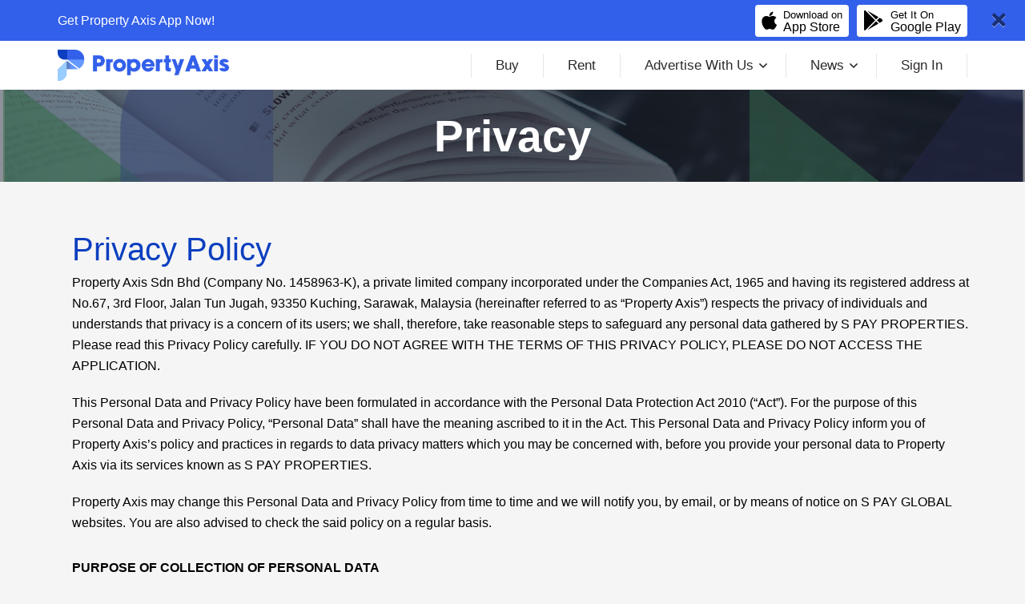

--- FILE ---
content_type: text/html; charset=UTF-8
request_url: https://propertyaxis.com.my/privacy-policy/
body_size: 14410
content:
<!DOCTYPE html>
<html lang="en">

<head>
    <title>Privacy Policy | Property Axis - Sarawak Property Portal</title>

    <meta charset="utf-8">
    <meta http-equiv="X-UA-Compatible" content="IE=edge">
    <meta name="viewport" content="width=device-width, initial-scale=1, shrink-to-fit=no">

    <meta name="keywords" content="Privacy Policy">
<meta name="description" content="Property Axis's Privacy Policy outlines the 'Personal Data' we gather, how we utilize it, and our sharing protocols, prioritizing transparency and trust.">

    <meta name="appleid-signin-client-id" content="com.Karuna.SCVXR">
    <meta name="appleid-signin-scope" content="name email">
    <meta name="appleid-signin-redirect-uri" content="https://propertyaxis.com.my/oauth/apple-login">
    <meta name="appleid-signin-state" content="AkmacKdufNlEx5LLrR2VybgQDcx721eyKu15QwsO">

    <meta property="fb:app_id" content="251494323408609" >


    
    <meta name="client_id" content="109750877" />
    <meta name="redirect_uri" content="https://propertyaxis.com.my/oauth/huawei-login" />
    <meta name="scope" content="openid+profile" />
    

    <!-- Favicons -->
    <link rel="icon" href="https://propertyaxis.com.my/prop-asset-v2/img/favicon.png">

    <!-- Stylesheets -->
    <link href="https://propertyaxis.com.my/prop-asset-v2/css/font-awesome-all.css" rel="stylesheet">
    <link href="https://propertyaxis.com.my/prop-asset-v2/css/flaticon.css" rel="stylesheet">
    <link href="https://propertyaxis.com.my/prop-asset-v2/css/bootstrap.css" rel="stylesheet">
    <link href="https://propertyaxis.com.my/prop-asset-v2/css/jquery.fancybox.min.css" rel="stylesheet">
    <link href="https://propertyaxis.com.my/prop-asset-v2/css/animate.css" rel="stylesheet">
    <link href="https://propertyaxis.com.my/prop-asset-v2/css/jquery-ui.css" rel="stylesheet">
    <link href="https://propertyaxis.com.my/prop-asset-v2/css/nice-select.css" rel="stylesheet">
    <link href="https://propertyaxis.com.my/prop-asset-v2/css/color/theme-color8.css" id="jssDefault" rel="stylesheet">
    <link href="https://propertyaxis.com.my/prop-asset-v2/css/switcher-style.css" rel="stylesheet">
    <link href="https://propertyaxis.com.my/prop-asset-v2/css/style8.css" rel="stylesheet">
    <link href="https://propertyaxis.com.my/prop-asset-v2/css/responsive8.css" rel="stylesheet">
    <link href="https://propertyaxis.com.my/prop-asset-v2/css/owl.css" rel="stylesheet">

    <link rel="stylesheet" href="https://cdn.jsdelivr.net/npm/bootstrap-select@1.13.14/dist/css/bootstrap-select.min.css">


    <link rel="stylesheet" href="https://cdnjs.cloudflare.com/ajax/libs/viewerjs/1.11.2/viewer.min.css" integrity="sha512-9EosEckNJFma9X2uo5ysGPhVf/dcZTuZUBVW2A9QcWBd0HAx6zs+FK+wsBGhl91uFfDI4ZY+/7MVhtYU4tXEig==" crossorigin="anonymous" referrerpolicy="no-referrer" />

    <link rel="stylesheet" href="https://cdn.jsdelivr.net/npm/bootstrap-select@1.13.14/dist/css/bootstrap-select.min.css">


    <!-- google login sdk -->
    <script src="https://accounts.google.com/gsi/client" async defer></script>

    <!-- facebook login sdk -->
    <script async defer crossorigin="anonymous" src="https://connect.facebook.net/en_US/sdk.js"></script>

    <script>

        /*
            test app id
            1844338322582207

            live app id
            251494323408609

            new live
            1123652511635376
        */

        let appId = `1123652511635376`;

        window.fbAsyncInit = function() {
            FB.init({
                appId: appId,
                cookie: true,
                xfbml: true,
                version: 'v15.0'
            });

            FB.AppEvents.logPageView();
        }

        function get_login_status()
        {
            let stat;

            FB.getLoginStatus(function(response) {
                console.log(response);
                stat = response;
            });

            return stat;
        }

        function fb_p_login()
        {
            return new Promise( function( resolve, reject ) {

                let stat = get_login_status();

                if ( stat.status == 'connected' )
                {
                    resolve(FB.getAuthResponse());
                    return;
                }

                // https://developers.facebook.com/docs/reference/javascript/FB.login/v15.0
                FB.login( function (res) {
                    console.log(res);
                    resolve(res);
                }, {
                    scope: "email"
                } );
            } );
        }

        function fb_p_logout()
        {
            return new Promise( function( resolve, reject ) {
                let stat = get_login_status();

                if ( stat.status != 'connected')
                {
                    reject(false);
                    return;
                }

                FB.logout( function(res) {
                    console.log(res);
                    resolve(res);
                } );
            } )
        }

        async function fb_login()
        {
            let auth_res = await fb_p_login().catch(err => err);

            // enforce instead of using truthy
            if (auth_res == false)
            {
                return;
            }

            console.log(auth_res);

            let api_url = `https://propertyaxis.com.my/oauth/facebook-login`;

            let options = {
                method: 'POST',
                headers: {
                    'Content-Type': 'application/json',
                },
                body: JSON.stringify(auth_res)
            };

            let res = await fetch(api_url, options);
            let data = await res.json();

            /*
                logging out immediately, since i just need access token to use graph api
                to get name, id and email of user
                after that, logged in status will be tracked by sessions and using sanctum access tokens
            */
            fb_logout();
            console.log(data);

            window.location.reload();
        }

        async function fb_logout()
        {
            let auth_res = await fb_p_logout().catch(err => err);

            if (auth_res == false)
            {
                return;
            }
        }

    </script>

    <script type="text/javascript">
        // https://developer.huawei.com/consumer/en/doc/hmscore-guides/web-get-access-token-0000001050048946
        var client_id ='',redirect_uri='',scope='';
        for(var metas=document.getElementsByTagName("meta"),i=0;i<metas.length;++i){
            switch(metas[i].name) {
                case 'client_id':
                    client_id = metas[i].content;
                    break;
                case 'redirect_uri':
                    redirect_uri = metas[i].content;
                    break;
                case 'scope':
                    scope = metas[i].content;
                    break;
                default:break
            }
        }
        var redirectUrl='https://oauth-login.cloud.huawei.com/oauth2/v3/authorize?'+
        'response_type=code&access_type=offline&state=state_parameter_passthrough_value&client_id='+client_id +'&redirect_uri='+ redirect_uri +'&scope='+ scope;

        function huawei_redirect() {
            window.location.href=redirectUrl;
        }
    </script>

    <!-- apple login sdk -->
    <script type="text/javascript" src="https://appleid.cdn-apple.com/appleauth/static/jsapi/appleid/1/en_US/appleid.auth.js"></script>

    <!-- alpine js swipe -->
    <script src="https://unpkg.com/alpinejs-swipe"></script>

    <!-- alpine js -->
    <script defer src="//unpkg.com/alpinejs"></script>

    <!-- letting jquery load first -->
    <script src="https://propertyaxis.com.my/prop-asset-v2/js/jquery.js"></script>

    <!-- Google tag (gtag.js) -->
    <script async src="https://www.googletagmanager.com/gtag/js?id=G-6GJNZFR273"></script>
    <script>
        window.dataLayer = window.dataLayer || [];
        function gtag(){dataLayer.push(arguments);}
        gtag('js', new Date());

        gtag('config', 'G-6GJNZFR273', { 'debug_mode':false });
    </script>

    <!-- Hotjar Tracking Code for my site -->
    <script>
        (function(h,o,t,j,a,r){
            h.hj=h.hj||function(){(h.hj.q=h.hj.q||[]).push(arguments)};
            h._hjSettings={hjid:3443648,hjsv:6};
            a=o.getElementsByTagName('head')[0];
            r=o.createElement('script');r.async=1;
            r.src=t+h._hjSettings.hjid+j+h._hjSettings.hjsv;
            a.appendChild(r);
        })(window,document,'https://static.hotjar.com/c/hotjar-','.js?sv=');
    </script>

    <link rel="stylesheet" href="https://propertyaxis.com.my/css/base.css">

    <style>

        [x-cloak] {
            display: none !important;
        }

        body {
            /* 	#99ccff is hsl(210, 100%, 80%)

                increased light for bg color
                #f0f7ff is hsl(210, 100%, 97%)
                */
                background-color: whitesmoke;
        }

        /* remove black tint */
        .inner-box .image-box .image:before {
            all: revert !important;
        }

        .text-public {
            color: var(--public);
        }

        .btn-public {
            color: #fff;
            background-color: var(--public);
            border-color: var(--public);
        }

        .btn-public:hover {
            color: #fff;
        }

        span {
            position: unset;
        }

        .main-menu .navigation > li.dropdown > a span {
            position: relative;
            display: inline-block;
            top: 0;
        }

        .post-logout-btn {
            background: none;
            border: none;
        }

        .customize-size {
            height: 30px
        }

        .signin-button {
            width: 240px;
            height: 40px;
        }

        .fb-btn {
            border-color: gray;
            color: #3b5998;
            font-size: 1.1em;
        }

        .btn-to-text {
            background: none;
            color: rgba(255,255,255,0.6) !important;
        }

        .btn-to-text:hover {
            color: var(--public) !important;
        }

        .custom-datetime {
            padding: 0.375rem 0.75rem;
            cursor: pointer;
            border: 1px solid #ced4da;
            border-radius: 0.25em;
            color: #495057
        }

        .theme-btn.btn-one:before {
            background-color: var(--public_dark) !important;
        }

        .pricing-block-one .pricing-table .table-header{
            background-color: var(--public_dark) !important;
        }

        .hover_button:hover{
            color:#3360ea;
        }

        .bg-white {
            background-color: white;
        }

        .mobile-menu .form-fix {
            margin-left: 2.8rem;
        }

        .mobile-menu .navigation li.dropdown .dropdown-btn.open {
            color: black;
        }

        .nb-border {
            border: 1px solid lightgray;
            border-radius: 0.5em;
            padding: 0.5em;
        }

        .owl-item>div {
            cursor: pointer;
        }

        .main-header .outer-box .main-box {
            margin: 0 auto;
            min-width: auto;
            max-width: 71rem;
        }

        .hold-get-app {
            background-color: var(--public);
        }

        .main-menu .navigation > li.dropdown:hover > ul {
            top: 82.5%;
        }

        @media(max-width: 1200px) {
            .main-header .outer-box .main-box {
                justify-content: space-between;
                column-gap: 0;
            }
        }

        @media(max-width: 1258px) {
            .download-button-banner {
                margin-right: 2rem;
            }
        }

        .main-header .logo-box {
            padding: 0.7rem 0;
        }

        .get-app {
            height: 3.2rem;
            display: flex;
            justify-content: space-between;
            align-items: center;
            cursor: pointer;

            margin: 0 auto;
            min-width: auto;
            max-width: 71rem;
        }

        @media(max-width: 1200px) {
            .get-app {
                column-gap: 0.8rem;
            }
        }

        .get-app .close {
            position: absolute;
            right: 1rem;
            z-index: 100;
            cursor: pointer;
        }

        .mobile-view-button a {
            border: 1px solid gray;
        }

        .mobile-view-button a h4 {
            margin-bottom: 0.2rem !important;
        }

        .listing-name-text {
            display: inline-block;
            color: #2d2929;
            font-size: 1.4rem;
        }

        .listing-price-text {
            font-weight: 500;
            font-size: 1.3rem;
            color: var(--public);
        }

        .download-button-banner i {
            font-size: 1.6rem;
        }

        #app_download_button p {
            font-size: 11px;
        }

        .download-button-banner {
            line-height: 1;
            display: flex;
        }

        .main-menu .navigation > li {
            padding: 0;
        }

        .download-button-banner a {
            color: black;
        }

        .apple-button {
            margin-right: 0.6rem;
        }

        #footer-about{
            margin-top: -50px;
        }

        #download-app-sec{
            margin-top:-50px;
        }

        #download-app-sec h3{
            font-size: 30px;
        }

        @media(max-width: 767px) {
            .get-app {
                display: none;
            }
        }

        .line-16 {
            line-height: 1.6 !important;
        }

        .links-list.class li {
            margin-bottom: 0.2rem !important;
        }

        nav.main-menu ul li a span {
            font-weight: 400;
        }

        .mobile-menu .navigation li > a,
        .mobile-menu .navigation li ul li > a {
            font-weight: 400;
        }

        /* huawei login button */
        .huawei-login-button {
            background-color: white;
            color: black;
            border: 1px solid black;
            border-radius: 4px;
            padding: 8px 22px;
            font-size: 16px;
            cursor: pointer;
            display: flex;
            align-items: center;
            justify-content: center;
        }

        .huawei-login-button img {
            margin-right: 10px;
            width: 20px;
            height: 20px;
        }

        .cursor-pointer {
            cursor: pointer;
        }
    </style>
</head>



<body>

    <!-- Modal sign in -->
    <div class="modal fade" id="signInModal" role="dialog" aria-labelledby="signInModalLabel" aria-hidden="true">
        <div class="modal-dialog" role="document">
            <div class="modal-content">
                <div class="d-inline-flex justify-content-center">
                    <figure class="mt-2 mb-3">
                        <img src="https://propertyaxis.com.my/prop-asset-v2/img/logo.png" width="240" height="240" alt="logo">
                    </figure>
                </div>

                <div class="d-inline-flex justify-content-center">
                    <h5 class="modal-title text-public mb-2" id="signInModalLabel">Sign In</h5>
                    <!-- <button type="button" class="close" data-dismiss="modal" aria-label="Close">
                        <span aria-hidden="true">&times;</span>
                    </button> -->
                </div>
                <div class="modal-body">
                    <div class="container-fluid">
                        <div class="row">
                            <div class="col d-flex justify-content-center">
                                <div
                                    id="g_id_onload"
                                    data-client_id="202578393954-aplrajvu14jii1ruv7mppgvi1dkvj55k.apps.googleusercontent.com"
                                    data-login_uri="https://propertyaxis.com.my/oauth/google-login"
                                    data-auto_prompt="false"
                                >
                                </div>
                                <div
                                    class="g_id_signin"
                                    data-type="standard"
                                    data-size="large"
                                    data-theme="outline"
                                    data-text="sign_in_with"
                                    data-shape="rectangular"
                                    data-logo_alignment="left"
                                    data-width="240">
                                </div>
                            </div>
                        </div>

                        <div class="row mt-3">
                            <div class="col d-flex justify-content-center">
                                <button class="btn fb-btn signin-button" onclick="this.disabled=true; fb_login();">
                                    <i class="fab fa-facebook"></i> Sign in with facebook
                                </button>
                            </div>
                        </div>

                        <div class="row mt-3">
                            <div class="col d-flex justify-content-center">
                                <div id="appleid-signin" class="signin-button cursor-pointer" data-color="white" data-border="true" data-type="sign in"></div>
                            </div>
                        </div>

                        <div class="row mt-3">
                            <div class="col d-flex justify-content-center">
                                <button class="huawei-login-button cursor-pointer" id="hwlogin" onclick=huawei_redirect()>
                                    <img src="https://upload.wikimedia.org/wikipedia/en/0/04/Huawei_Standard_logo.svg" alt="Huawei Logo">
                                    Sign in with HUAWEI ID
                                </button>
                            </div>
                        </div>

                        
                    </div>
                </div>
                <div>
                    <hr class="mx-3">
                    <div class="container-fluid">
                        <div class="row">
                            <div class="col">
                                <div class="text-center">
                                    <div style="margin-bottom:-20px">Are you an agent?</div> <br>Visit <a href="https://app.propertyaxis.com.my/" target="_blank">Property Axis Prime</a> instead
                                </div>
                            </div>
                        </div>
                        <hr class="mx-3">
                        <div class="row">
                            <div class="col d-flex justify-content-center">
                                <p class="text-center mx-3">
                                    I agree to PropertyAxis's
                                    <a href="https://propertyaxis.com.my/terms-of-use">
                                        Terms Of Use
                                    </a>
                                    and
                                    <a href="https://propertyaxis.com.my/privacy-policy">
                                        Privacy Policy
                                    </a>
                                    including the collection, use and disclosure of my personal information.
                                </p>

                            </div>
                        </div>
                    </div>
                </div>
            </div>
        </div>
    </div>

    
    <div class="boxed_wrapper">

        <header class="main-header bg-white">
            <!-- main header -->
                        <div class="hold-get-app outer-box">
                <div class="get-app" x-data="{ get_close: true }" x-show="get_close" x-on:click="document.getElementById('download-section').scrollIntoView();">
                    <div class="banner-title">
                        <div style="color:white">Get Property Axis App Now!</div>
                    </div>

                    <div class="download-button-banner">
                        <a href="https://apps.apple.com/my/app/property-axis/id1591166069" target="_blank" class="apple-button">
                            <div class="d-flex align-items-center bg-white px-2 py-1 rounded" id="app_download_button">
                                <i class="fab fa-apple" style="color:black;"></i>
                                <div class="pl-2">
                                    <div><small>Download on</small></div>
                                    <div>App Store</div>
                                </div>
                            </div>
                        </a>
                        <a href="https://play.google.com/store/apps/details?id=property.axispublic.com" target="_blank" class="">
                            <div class="d-flex align-items-center bg-white px-2 py-1 rounded" id="app_download_button">
                                <i class="fab fa-google-play" id="gp-logo" style="color:black;"></i>
                                <div class="pl-2">
                                    <div><small>Get It On</small></div>
                                    <div>Google Play</div>
                                </div>
                            </div>
                        </a>
                    </div>

                    <div class="close" x-on:click.stop="session_close_top_banner(); get_close = false">
                        <i class="fas fa-times pr-2" id="close-banner"></i>
                    </div>
                </div>
            </div>
                        <div class="header-lower">
                <div class="outer-box">
                    <div class="main-box">
                        <div class="logo-box" id="logo-at-nav">
                            <a href="https://propertyaxis.com.my">
                                <figure class="logo">
                                    <img src="https://propertyaxis.com.my/prop-asset-v2/img/logo.png" alt="logo">
                                </figure>
                            </a>
                        </div>
                        <div class="menu-area clearfix">
                            <!--Mobile Navigation Toggler-->
                            <div class="mobile-nav-toggler">
                                <i class="icon-bar"></i>
                                <i class="icon-bar"></i>
                                <i class="icon-bar"></i>
                            </div>
                            <nav class="main-menu navbar-expand-md navbar-light">
                                <div class="collapse navbar-collapse show clearfix" id="navbarSupportedContent">
                                    <ul class="navigation clearfix menu-nav">
                                        <li><a href="https://propertyaxis.com.my/property-for-sale"><span>Buy</span></a></li>
                                        <li><a href="https://propertyaxis.com.my/property-for-rent"><span>Rent</span></a></li>
                                        
                                        <li class="dropdown">
                                            <a href="https://propertyaxis.com.my/advertise-with-us"><span>Advertise With Us</span></a>
                                            <ul>
                                                <li><a href="https://propertyaxis.com.my/packages">Packages</a></li>
                                                <li><a href="https://propertyaxis.com.my/faq">Frequently Ask Question</a></li>
                                            </ul>
                                        </li>
                                        <li class="dropdown">
                                            <a href="https://propertyaxis.com.my/news"><span>News</span></a>
                                            <ul>
                                                <li><a href="https://propertyaxis.com.my/news?language_type=english&amp;title=English">English</a></li>
                                                <li><a href="https://propertyaxis.com.my/news?language_type=malay&amp;title=Bahasa">Bahasa</a></li>
                                                <li><a href="https://propertyaxis.com.my/news?language_type=chinese&amp;title=Mandarin">Mandarin</a></li>
                                            </ul>
                                        </li>

                                                                                <li><a href="#" data-toggle="modal" data-target="#signInModal" onclick="hide_nav_bar()"><span>Sign In</span></a></li>
                                                                            </ul>
                                </div>
                            </nav>
                        </div>
                    </div>
                </div>
            </div>

            <!--sticky Header-->
            
        </header>
        <!-- main-header end -->

        <!-- Mobile Menu  -->
        <div class="mobile-menu">
            <div class="menu-backdrop"></div>
            <div class="close-btn"><i class="fas fa-times"></i></div>

            <nav class="menu-box bg-white">
                <div class="nav-logo"><a href="https://propertyaxis.com.my"><img class="mobileNavbarSize" src="https://propertyaxis.com.my/prop-asset-v2/img/logo.png" alt="logo" title="logo"></a></div>
                <div class="menu-outer"><!--Here Menu Will Come Automatically Via Javascript / Same Menu as in Header--></div>
                <div class="contact-info p-0">
                    <div class="content_block_1 mobile-view-button mt-3">
                        <div class="content-box pl-4">
                            <div class="download-btn">
                                <a href="https://apps.apple.com/my/app/property-axis/id1591166069" target="_blank" class="app-store">
                                    <i class="fab fa-apple"></i>
                                    <p style="margin-bottom:0px">Download on</p>
                                    <h4>App Store</h4>
                                </a>
                                <a href="https://play.google.com/store/apps/details?id=property.axispublic.com" target="_blank" class="google-play">
                                    <i class="fab fa-google-play"></i>
                                    <p style="margin-bottom:0px"> Get It On</p>
                                    <h4>Google Play</h4>
                                </a>
                            </div>
                        </div>
                    </div>
                </div>
                <div class="contact-info pt-4">
                    <h4>Contact Info</h4>
                    <ul>
                        <li>No 65 Lot 10209, Third Floor Jalan Tun Jugah,
                            93350 Kuching, Sarawak</li>
                        <li><a href="tel:+6082576113">+6 082-576 113</a></li>
                        <li><a href="/cdn-cgi/l/email-protection#40262525242221232b0030322f3025323439213829336e232f2d6e2d39"><span class="__cf_email__" data-cfemail="b6d0d3d3d2d4d7d5ddf6c6c4d9c6d3c4c2cfd7cedfc598d5d9db98dbcf">[email&#160;protected]</span></a></li>
                    </ul>

                </div>
                <!-- <div class="social-links">
                    <ul class="clearfix">
                        <li><a href="index.html"><span class="fab fa-twitter"></span></a></li>
                        <li><a href="index.html"><span class="fab fa-youtube"></span></a></li>
                    </ul>
                </div> -->
            </nav>
        </div>
        <!-- End Mobile Menu -->

        
<style>
    ol,
    li {
        all: revert;
        color: black;
    }

    p {
        color: black;
    }

    ol {
        list-style-type: decimal;
    }

    ol ol {
        list-style-type: lower-alpha;
    }

    ol ol ol {
        list-style-type: lower-roman;
    }

    ol ol ul {
        list-style-type: disc;
        list-style-position: inside;
    }
</style>

<!--Page Title-->
<section class="page-title centred" style="background-image: url(https://propertyaxis.com.my/prop-asset-v2/images/background/privacy.jpg);">
    <div class="auto-container">
        <div class="content-box clearfix">
            <h1>Privacy</h1>
            <!-- <ul class="bread-crumb clearfix">
                <li><a href="https://propertyaxis.com.my">Home</a></li>
                <li>Terms of Use</li>
            </ul> -->
        </div>
    </div>
</section>
<!--End Page Title-->

<!-- T&C Section -->
<section class="tnc-section">
    <div class="container">
        <div class="row">
            <div class="col-lg-12">
                <div class="content_block_3">
                    <div class="content-box">
                        <div class="sec-title">
                            <!-- <h5>For property Developers, Real estate Agents and Service Providers</h5> -->
                            <h2>Privacy Policy</h2>
                        </div>
                        <div class="text">
                            <p>Property Axis Sdn Bhd (Company No. 1458963-K), a private limited company incorporated under the Companies Act, 1965 and having its registered address at No.67, 3rd Floor, Jalan Tun Jugah, 93350 Kuching, Sarawak, Malaysia (hereinafter referred to as “Property Axis”) respects the privacy of individuals and understands that privacy is a concern of its users; we shall, therefore, take reasonable steps to safeguard any personal data gathered by S PAY PROPERTIES. Please read this Privacy Policy carefully. IF YOU DO NOT AGREE WITH THE TERMS OF THIS PRIVACY POLICY, PLEASE DO NOT ACCESS THE APPLICATION.</p>
                            <p>This Personal Data and Privacy Policy have been formulated in accordance with the Personal Data Protection Act 2010 (“Act”). For the purpose of this Personal Data and Privacy Policy, “Personal Data” shall have the meaning ascribed to it in the Act.
                            This Personal Data and Privacy Policy inform you of Property Axis’s policy and practices in regards to data privacy matters which you may be concerned with, before you provide your personal data to Property Axis via its services known as S PAY PROPERTIES.</p>
                            <p>Property Axis may change this Personal Data and Privacy Policy from time to time and we will notify you, by email, or by means of notice on S PAY GLOBAL websites. You are also advised to check the said policy on a regular basis.</p>
                        </div>

                            <ol>
                                <li>
                                    <p><b>PURPOSE OF COLLECTION OF PERSONAL DATA</b></p>
                                    <ol>
                                        <li>
                                            <p>By providing any of your Personal Data: your name, gender, age, date of birth, nationality, identity card number, contact details, occupation, preferences, interests and/or other information relevant to the purposes listed below to Property Axis via the internet or otherwise, you hereby agreed that Property Axis shall collect, retain and use the Personal Data for the following purposes:</p>
                                            <ol>
                                                <li>To set up, activate and manage your S PAY PROPERTIES account;</li>
                                                <li>To set up, activate and manage your S PAY PROPERTIES account;</li>
                                                <li>To consider your request for a product or service;</li>
                                                <li>To assist in arrangements with other organizations (such as billing companies), both within or outside Malaysia, in relation to the provision of a product or service;</li>
                                                <li>Fulfil and manage purchases, orders, payments, refunds and other transactions related to S PAY PROPERTIES.</li>
                                                <li>Processing your application under any programme;</li>
                                                <li>Promotion of new products, services, mobile applications, interactive features and/or recommendations;</li>
                                                <li>Notifying you of special offers or new services, updates and promotions;</li>
                                                <li>Carrying out of matching procedures in accordance with the law;</li>
                                                <li>Increase the efficiency and operations of S PAY PROPERTIES;</li>
                                                <li>Contact regarding your account or order;</li>
                                                <li>Request feedback and contact you about your use of S PAY PROPERTIES;</li>
                                                <li>Resolve disputes and troubleshoot problems;</li>
                                                <li>Enable user-to-user communications; Property Axis</li>
                                                <li>Generate a personal profile about you to make future visits to S PAY PROPERTIES more personalized;</li>
                                                <li>Monitor and analyse usage and trends to improve your experience with S PAY PROPERTIES;</li>
                                                <li>Monitor and perform statistical analyses of your behaviours and characteristics in order to measure interest in and use of the various services of the site and providing this information to merchants, billers together with information as to the number of users that have been exposed to or clicked on their banners;</li>
                                                <li>Compile anonymously statistical data and analysis for use internally or with third parties;</li>
                                                <li>Prevent fraudulent transactions, monitor against theft, and protect against criminal activity;</li>
                                                <li>Making such disclosures as may be required for any of the above purposes or by law.</li>
                                            </ol>
                                        </li>
                                        <br>
                                        <li>
                                            <p>You further agree that Property Axis may disclose and transfer (whether in Malaysia or abroad) to Property Axis' agents, contractors, partners, advertisers, network operators, associated companies, any relevant financial institutions, or any other persons under a duty of confidentiality to Property Axis, any company within its group, any referee whose details are provided by you and any of Property Axis's actual or proposed assignees or transferees of Property Axis's rights with respect to you to use, disclose, hold, process, retain or transfer such Personal Data for the purposes of A1 herein, for and on behalf of Property Axis. We may also use your Personal Data to send you promotional information about other third parties which we think you may find interesting. If you do not want to receive such information or for us to disclose, transfer or use your Personal Data for any of the purposes described in A1, you may contact us in writing at the address set out in E2 below.</p>
                                        </li>
                                        <br>
                                        <li>
                                            <p>Please note that in the event that sufficient Personal Data is not supplied, or is not satisfactory to Property Axis, your application or request to Property Axis for any of the above purposes of A1 may not be accepted.</p>
                                        </li>
                                        <br>
                                        <li>
                                            <p>Any Personal Data supplied by you will be retained by Property Axis for as long as necessary for the fulfilment of the purposes stated in A1 herein or is required to satisfy legal regulatory or accounting requirements or to protect Property Axis’s interests.</p>
                                        </li>
                                    </ol>
                                </li>
                                <br>
                                <li>
                                    <p><b>CONFIDENTIALITY</b></p>
                                    <ol>
                                        <li>This Personal Data and Privacy Policy is pursuant to any applicable law that may from time to time be in force.
                                        </li>
                                        <li>Any questions, comments, suggestions or information, other than Personal Data, sent or posted to the site, or any part of the site, by visitors will be deemed voluntarily provided to Property Axis on a non-confidential and non-proprietary basis. Property Axis reserves the right to use, reproduce, disclose, transmit, publish, broadcast and/or post elsewhere such information freely, including passing it to any associated company, for example, in connection with the development, manufacture and marketing of products and services and to meet customer needs.</li>
                                    </ol>
                                </li>
                                <br>
                                <li>
                                    <p><b>SAFETY OF PERSONAL DATA</b></p>
                                    <ol>
                                        <li>All reasonable efforts and practical steps are made to ensure that any Personal Data held by Property Axis is kept up-to-date and is protected against any loss, misuse, modification, unauthorized or accidental access or disclosure, alteration or destruction. While we have taken reasonable steps to secure the personal information that you have provided to us, please be aware that despite our efforts, no security measures are perfect or impenetrable, and no method of data transmission can be guaranteed against any interception or other type of misuse. Any information disclosed online is vulnerable to interception and misuse by unauthorized parties. Therefore, we cannot guarantee complete security if you provide personal information.</li>
                                    </ol>
                                </li>
                                <br>
                                <li>
                                    <p><b>LINKS</b></p>
                                    <ol>
                                        <li>S PAY PROPERTIES may contain links to other sites and pages. By activating a link, for example, by clicking on the banner of an advertiser, you leave our website. Property Axis does not exercise control over any Personal Data or any other information you give to any other entity after you have left our website. We are not responsible for the content or privacy and security practices and policies of any third parties, including other sites, services or applications that may be linked to or from S PAY PROPERTIES.
                                        </li>
                                    </ol>
                                </li>
                                <br>
                                <li>
                                    <p><b>3rd Party Push Notification SDK</b></p>
                                    <ol>
                                        <li>In order to provide you with push notification services, S PAY PROPERTIES integrates with Google Firebase, which will collect your device information</li>
                                        <li>Device information includes: device identifier (IMEI, IDFA, Android ID, MAC, and unique identifier of device compilation), application information (application crash information and notification switch status), and device parameters & system information (device type, device model, operating system and hardware related information like device system version, mobile phone system version).</li>
                                        <li>You may refer to Google Firebase Privacy Policy for more info: <a href="https://firebase.google.com/support/privacy" target="_blank">https://firebase.google.com/support/privacy</a></li>
                                    </ol>
                                </li>
                                <br>
                                <li>
                                    <p><b>RIGHT OF ACCESS TO PERSONAL DATA</b></p>
                                    <ol>
                                        <li>Under the Act, you have the right of access to your Personal Data held by Property Axis and to request the correction of any Personal Data that is inaccurate, incomplete, misleading or not up-to-date.</li>
                                        <li>If you have any questions regarding Property Axis's Personal Data and Privacy Policy or if you wish to request access to your Personal Data or if you wish to correct your Personal Data or if you wish to withdraw your consent to Property Axis for the processing of your Personal Data for the purposes of A1 or for the transfer of your Personal Data to the third parties stated in A2, you may send your request in writing to the following address:</li>
                                        <li>No.67, 3rd Floor, Jalan Tun Jugah, 93350 Kuching, Sarawak, Malaysia (hereinafter referred to as “Property Axis”) respects the privacy of individuals and<br />
                                Property Axis Sdn Bhd (1458963-K)<br />
                                No. 67, 3rd Floor,<br />
                                Jalan Tun Jugah,<br />
                                93350, Kuching,<br />
                                Sarawak, Malaysia.<br />
                                Attention: Property Axis<br />
                            or via email : <a href="/cdn-cgi/l/email-protection#a3cacdc5cce3d3d1ccd3c6d1d7dac2dbcad08dc0ccce8dceda"><span class="__cf_email__" data-cfemail="157c7b737a5565677a657067616c746d7c663b767a783b786c">[email&#160;protected]</span></a> with the Subject: PDPP – S PAY PROPERTIES. Please note that in the event you withdraw your consent to Property Axis for the processing of your Personal Data for the purposes of A1, Property Axis shall cease to process your Personal Data upon receipt of aforesaid withdrawal request wherein your approved application or request to Property Axis for any of the above purposes of A1 may be cancelled.</li>
                                    </ol>
                                </li>
                                <br>
                                <li>
                                    <p><b>HOW LONG DOES Property Axis KEEP YOUR PERSONAL DATA?</b></p>
                                    <ol>
                                        <li>Property Axis will keep your personal data for the duration of the time necessary to carry out the purpose for which your personal data was collected and also for the other purposes set out in this Personal Data and Privacy Policy.</li>
                                        <li>Property Axis reserves the right to access, read, preserve, and disclose any information it reasonably believes is necessary to:-</li>
                                            <ol>
                                                <li>Satisfy any applicable law, regulation, legal process or governmental request</li>
                                                <li>Enforce the Terms of Service or other user policies and agreements, including investigation of potential violations thereof; detect, prevent, or otherwise address fraud, security or technical issues.</li>
                                            </ol>
                                    </ol>
                                </li>
                                <br>
                                <li>
                                    <p><b>REQUEST FOR DATA DELETION</b></p>
                                    <ol>
                                        <li>
                                            If you wish to delete your personal data stored by Property Axis, you may send a request to our Data Protection Officer. You can reach out via email at <a href="/cdn-cgi/l/email-protection#452c2b232a0535372a352037313c243d2c366b262a286b283c" target="_blank"><span class="__cf_email__" data-cfemail="6b02050d042b1b19041b0e191f120a13021845080406450612">[email&#160;protected]</span></a>, with the subject line 'Data Deletion Request'. Upon receiving your request, we will
                                            <ul>
                                                <li>Confirm the receipt of your request within 1 to 3 business days.</li>
                                                <li>Begin the process of data deletion within 14 to 30 days.</li>
                                            </ul>
                                        </li>
                                        <li>Please note that some legal obligations or service requirements may require us to retain certain pieces of your personal data. In such cases, we will inform you accordingly.</li>
                                    </ol>
                                </li>
                            </ol>
                        </div>
                    </div>
                </div>
            </div>
        </div>
    </div>
</section>
<!-- T&C Section End -->


        <!-- download-section -->
        <section id="download-section" class="download-section bg-color-3">
            <div class="auto-container">
                <div class="row clearfix">
                    <div class="col-lg-6 col-md-6 col-sm-12 image-column" style="margin-top:-50px">
                        <div class="image-box">
                            <figure class="image image-1 wow fadeInUp animated" data-wow-delay="00ms" data-wow-duration="1500ms"><img src="https://propertyaxis.com.my/prop-asset-v2/img/resource/download-1.png" alt="download-1"></figure>
                            <figure class="image image-2 wow fadeInUp animated" data-wow-delay="300ms" data-wow-duration="1500ms"><img src="https://propertyaxis.com.my/prop-asset-v2/img/resource/download-2.png" alt="download-2"></figure>
                        </div>
                    </div>
                    <div class="col-lg-6 col-md-6 col-sm-12 content-column" id="download-app-sec">
                        <div class="content_block_1">
                            <div class="content-box">
                                <h3 style="margin-top:1.8rem;margin-bottom:10px;font-weight:700;color:white">Download our application now!</h3>
                                <div class="download-btn">
                                    <a href="https://apps.apple.com/my/app/property-axis/id1591166069" target="_blank" class="app-store">
                                        <i class="fab fa-apple app-logo-footer"></i>
                                        <p style="margin-bottom:0px">Download on</p>
                                        <h4>App Store</h4>
                                    </a>
                                    <a href="https://play.google.com/store/apps/details?id=property.axispublic.com" target="_blank" class="google-play">
                                        <i class="fab fa-google-play app-logo-footer"></i>
                                        <p style="margin-bottom:0px"> Get It On</p>
                                        <h4>Google Play</h4>
                                    </a>
                                </div>
                            </div>
                        </div>
                    </div>
                </div>
            </div>
        </section>
        <!-- download-section end -->


        <!-- Main-Footer -->
        <footer class="main-footer">
            <div class="footer-top bg-color-2">
                <div class="auto-container">
                    <div class="row clearfix" style="margin-bottom:-30px" id="footer-about">
                        <div class="col-lg-3 col-md-6 col-sm-12 footer-column">
                            <div class="footer-widget about-widget">
                                <div class="widget-title">
                                    <h3>About</h3>
                                </div>
                                <div class="text">
                                    <p class="line-16">Property Axis is the first property portal for buying & renting the latest housing and commercial listings in Sarawak.</p>
                                    <p class="line-16">It is a platform that allows real estate developers and agents including individuals to list their properties for selling or renting and at the same time, for the public to view and buy.</p>
                                </div>
                            </div>
                        </div>
                        <div class="col-lg-3 col-md-6 col-sm-12 footer-column">
                            <div class="footer-widget links-widget ml-70">
                                <div class="widget-title">
                                    <h3>For Agent</h3>
                                </div>
                                <div class="widget-content">
                                    <ul class="links-list class">
                                        <li><a href="https://propertyaxis.com.my/packages">Package</a></li>
                                        <li><a href="https://propertyaxis.com.my/advertise-with-us">Advertise With Us</a></li>
                                        <!-- <li><a href="https://app.propertyaxis.com.my/" target="_blank">Agent Login</a></li> -->
                                        <li><a href="https://propertyaxis.com.my/faq">Frequently Ask Question</a></li>
                                    </ul>
                                </div>
                            </div>
                        </div>
                        <div class="col-lg-3 col-md-6 col-sm-12 footer-column">
                            <div class="footer-widget links-widget ml-70">
                                <div class="widget-title">
                                    <h3>General</h3>
                                </div>
                                <div class="widget-content">
                                    <ul class="links-list class">
                                        <li><a href="https://propertyaxis.com.my/about-us">About</a></li>
                                        <li><a href="https://propertyaxis.com.my/contact-us">Contact</a></li>
                                        <li><a href="https://propertyaxis.com.my/news">News</a></li>
                                        <!-- <li><a href="https://propertyaxis.com.my/company">Companies</a></li>
                                        <li><a href="https://propertyaxis.com.my/agent">Agents</a></li> -->
                                    </ul>
                                </div>
                            </div>
                        </div>
                        <div class="col-lg-3 col-md-6 col-sm-12 footer-column">
                            <div class="footer-widget links-widget">
                                <div class="widget-title">
                                    <h3>Terms & Privacy</h3>
                                </div>
                                <div class="widget-content">
                                    <ul class="links-list class">
                                        <li><a href="https://propertyaxis.com.my/terms-of-use">Terms of Use</a></li>
                                        <li><a href="https://propertyaxis.com.my/privacy-policy">Privacy Policy</a></li>
                                    </ul>
                                </div>
                            </div>
                        </div>
                    </div>
                </div>
            </div>
            <div class="footer-bottom">
                <div class="auto-container">
                    <div class="inner-box clearfix">

                        <div class="copyright pull-left">
                                                            <p style="margin-bottom:0px"><a href="https://propertyaxis.com.my">Property Axis Sdn Bhd (1458963-K)</a> &copy; 2026 All rights reserved</p>
                                                    </div>
                        
                    </div>
                </div>
            </div>
        </footer>
        <!-- main-footer end -->

        <!--Scroll to top-->
        <button class="scroll-top scroll-to-target" data-target="html" style="z-index:100">
            <span class="fal fa-angle-up"></span>
        </button>
    </div>



    <script data-cfasync="false" src="/cdn-cgi/scripts/5c5dd728/cloudflare-static/email-decode.min.js"></script><script>
        // Set banner style (Laptop View)
        if($(window).width() > 1200) {
            $('.main-box').addClass("banner-auto-container");
            $('#home-title').removeClass("inner-container");
            $('#home-title').addClass("auto-container");
            $('#home-title').css({"position":"relative","left":"-47px"});
        }

        // Responsively change css when window resize
        $(window).on('resize', function() {
            if($(window).width() > 1200) {
                $('.main-box').addClass("banner-auto-container");
                $('#home-title').removeClass("inner-container");
                $('#home-title').addClass("auto-container");
                $('#home-title').css({"position":"relative","left":"-47px"});
            }
            else {
                $('.main-box').removeClass("banner-auto-container");
                $('#home-title').addClass("inner-container");
                $('#home-title').removeClass("auto-container");
                $('#home-title').css({"position":"","left":""});
            }
        });

        function use_default_image(element) {
            element.src = `https://propertyaxis.com.my/images/default-image.jpg`;
        }

        async function session_close_top_banner()
        {
            let api_url = `https://propertyaxis.com.my/close_btn`;

            let options = {
                method: 'POST',
            }

            let res = await fetch(api_url, options);
            let data = await res.json();

            // Reposition search bar and map after close banner
                // If mobile view
                if($(window).width() < 515) {
                    $('.search-bar').css("top","84px");
                    $('.white-background').css("top","67px");
                }
                // If laptop view
                else {
                    $('.white-background').css("top","65px");
                    $('.search-bar').css("top","125px");
                }
                $('#map').css({"top":"0px","height":"79vh"});

            console.log(data);
        }

        async function fav_listing(type, id) {
            $('#signInModal').modal('show'); return;
            console.log('fav');
            console.log('type: ', type)
            console.log('id: ', id)

            let api_url = `https://app.propertyaxis.com.my/api/papw/toggle_favourite/${type}/${id}`;

            let options = {
                method: 'POST',
                headers: {
                    'Authorization': `Bearer `
                }
            }

            let res = await fetch(api_url, options)
            let data = await res.json()

            console.log(data)
            /*
                api eg. return data format
                {
                    "data": {
                        "attached": [
                            255
                        ],
                        "detached": []
                    },
                    "msg": "property favourite toggled"
                }
            */

            if (data.data.attached.length)
            {
                return true
            }
            else
            {
                return false
            }
        }

        async function like_listing(type, id) {
            $('#signInModal').modal('show'); return;            console.log('like')
            console.log('type: ', type)
            console.log('id: ', id)

            let api_url = `https://app.propertyaxis.com.my/api/papw/toggle_like/${type}/${id}`

            let options = {
                method: 'POST',
                headers: {
                    'Authorization': `Bearer `
                }
            }

            let res = await fetch(api_url, options)
            let data = await res.json()

            console.log(data)
            /*
                api eg. return data format
                {
                    "data": {
                        "attached": [
                            255
                        ],
                        "detached": []
                    },
                    "msg": "property like toggled"
                }
            */

            if (data.data.attached.length)
            {
                return true
            }
            else
            {
                return false
            }
        }

        async function share_increment(type, id) {
            let api_url = `https://app.propertyaxis.com.my/api/share_increment/${type}/${id}`

            let options = {
                method: 'POST',
            }

            let res = await fetch(api_url, options)
            let data = await res.json()

            console.log(data)
        }
    </script>

    <script src="https://cdnjs.cloudflare.com/ajax/libs/viewerjs/1.11.2/viewer.min.js" integrity="sha512-1TCjsgfYd9edJ4mO6sb8rLzhnGpnFR4GazDGVhDekHrOHU7y7vcqGiO+4yW0HIDBoIY/ocbM/BrXxg8dYO6wSQ==" crossorigin="anonymous" referrerpolicy="no-referrer"></script>

    <!-- jequery plugins -->

    <script src="https://propertyaxis.com.my/prop-asset-v2/js/popper.min.js"></script>
    <script src="https://propertyaxis.com.my/prop-asset-v2/js/bootstrap.min.js"></script>
    <script src="https://propertyaxis.com.my/prop-asset-v2/js/owl.js"></script>
    <script src="https://propertyaxis.com.my/prop-asset-v2/js/wow.js"></script>
    <script src="https://propertyaxis.com.my/prop-asset-v2/js/validation.js"></script>
    <script src="https://propertyaxis.com.my/prop-asset-v2/js/jquery.fancybox.js"></script>
    <script src="https://propertyaxis.com.my/prop-asset-v2/js/appear.js"></script>
    <script src="https://propertyaxis.com.my/prop-asset-v2/js/scrollbar.js"></script>
    <script src="https://propertyaxis.com.my/prop-asset-v2/js/isotope.js"></script>
    <script src="https://propertyaxis.com.my/prop-asset-v2/js/jquery.nice-select.min.js"></script>
    <script src="https://propertyaxis.com.my/prop-asset-v2/js/jQuery.style.switcher.min.js"></script>
    <script src="https://propertyaxis.com.my/prop-asset-v2/js/jquery-ui.js"></script>
    <script src="https://propertyaxis.com.my/prop-asset-v2/js/product-filter.js"></script>

    <!-- map script -->
    <script src="https://maps.googleapis.com/maps/api/js?key=AIzaSyBPefnyfOJIVIGSNoRvPSNj75ydISov46U&callback=initMap"></script>
    <script src="https://propertyaxis.com.my/prop-asset-v2/js/gmaps.js"></script>
    <script src="https://propertyaxis.com.my/prop-asset-v2/js/map-helper.js"></script>

    <!-- main-js -->
    <script src="https://propertyaxis.com.my/prop-asset-v2/js/script.js"></script>

    <script src="https://cdn.jsdelivr.net/npm/bootstrap-select@1.13.14/dist/js/bootstrap-select.min.js"></script>

    <style>
        .owl-carousel .owl-stage {
            display: flex;
            align-items: center;
            margin: 0 auto;
        }

        .owl-carousel .owl-item {
            width: auto !important;
        }

        .owl-carousel .item img {
            height: 300px;
            width: auto;
        }

        /* .owl- */
    </style>

    <script>

        function hide_nav_bar(){
            $("body").removeClass("mobile-menu-visible");
        }

        jQuery("#carousel").owlCarousel({
            // autoplay: true,
            rewind: true,
            margin: 3,
            // autoWidth: true,
            animateOut: 'fadeOut',
            animateIn: 'fadeIn',
            autoplayTimeout: 7000,
            smartSpeed: 800,
            nav: false,
            items:4,
            checkVisible: false,
            responsive: {
                0: {
                    items: 1,
                    // loop: true
                },

                600: {
                    items: 3,
                    // loop: true
                },

                1024: {
                    items: 4,
                    // loop: true
                },

                1366: {
                    items: 4,
                    // loop: true
                },

                2000: {
                    items: 6,
                }
            }
        });

        if (document.getElementById('carousel'))
        {
            const gallery = new Viewer(document.getElementById('carousel'));

            $(document).on('click', '.owl-item>div', function(event) {
                gallery.show();
            });
        }

        // https://stackoverflow.com/a/2901298
        var numberWithCommas = function(x) {
            "use strict";
            x = removeCommasMakeFloat(x);

            if (isNaN(x))
            {
                return null;
            }

            if (x == undefined)
            {
                return null;
            }

            return x.toString().replace(/\B(?<!\.\d*)(?=(\d{3})+(?!\d))/g, ",");
        }

        // https://stackoverflow.com/a/5788794
        var removeCommasMakeFloat = function(x) {
            "use strict";

            if (!x)
            {
                return null;
            }

            return parseFloat(x.toString().replace(/,/g, ''));
        }

        $('.tab-btna').on('click', function() {
			var target_id = $(this).attr('data-tab');
            var target = $(target_id);

			if ($(target).is(':visible')){
				return false;
			}else{
				target.parents('.tabs-box').find('.tab-buttons').find('.tab-btna').removeClass('active-btn');
				$(this).addClass('active-btn');
				target.parents('.tabs-box').find('.tabs-content').find('.tab').fadeOut(0);
				target.parents('.tabs-box').find('.tabs-content').find('.tab').removeClass('active-tab');
				$(target).fadeIn(300);
				$(target).addClass('active-tab');
			}

            if(target_id == "#tab-1")
                $('.ring').attr('data-tab','#tab-2');
            else if(target_id == "#tab-2")
                $('.ring').attr('data-tab','#tab-1');
            else if(target_id == "#tab-3")
                $('.ring').attr('data-tab','#tab-4');
            else if(target_id == "#tab-4")
                $('.ring').attr('data-tab','#tab-3');
		});

        $('.ring').on('click', function() {
            var target_id = $(this).attr('data-tab');
            var target = $(target_id);

            if ($(target).is(':visible'))
				return false;
			else{
				target.parents('.tabs-box').find('.tab-buttons').find('.tab-btna').removeClass('active-btn');
                $('.tab-btna[data-tab="'+target_id+'"]').addClass('active-btn');
				target.parents('.tabs-box').find('.tabs-content').find('.tab').fadeOut(0);
				target.parents('.tabs-box').find('.tabs-content').find('.tab').removeClass('active-tab');
				$(target).fadeIn(300);
				$(target).addClass('active-tab');
			}

            if(target_id == "#tab-1")
                $(this).attr('data-tab','#tab-2');
            else if(target_id == "#tab-2")
                $(this).attr('data-tab','#tab-1');
            else if(target_id == "#tab-3")
                $(this).attr('data-tab','#tab-4');
            else if(target_id == "#tab-4")
                $(this).attr('data-tab','#tab-3');
        });
    </script>

<script defer src="https://static.cloudflareinsights.com/beacon.min.js/vcd15cbe7772f49c399c6a5babf22c1241717689176015" integrity="sha512-ZpsOmlRQV6y907TI0dKBHq9Md29nnaEIPlkf84rnaERnq6zvWvPUqr2ft8M1aS28oN72PdrCzSjY4U6VaAw1EQ==" data-cf-beacon='{"version":"2024.11.0","token":"417103ae472644848cf1ca337c91b4e3","r":1,"server_timing":{"name":{"cfCacheStatus":true,"cfEdge":true,"cfExtPri":true,"cfL4":true,"cfOrigin":true,"cfSpeedBrain":true},"location_startswith":null}}' crossorigin="anonymous"></script>
</body>

</html>


--- FILE ---
content_type: text/css
request_url: https://propertyaxis.com.my/prop-asset-v2/css/color/theme-color8.css
body_size: 1202
content:


/* theme-color */

.scroll-top{
  background: #3360ea;
}

.mobile-menu .contact-info ul li a:hover{
  color: #3360ea;
}

.mobile-menu .social-links li a:hover{
  color:#3360ea;  
}

.switcher .switch_btn button{
  background: #3360ea;
}

.main-menu .navigation > li.current > a,
.main-menu .navigation > li:hover > a{
  color: #3360ea !important;
}

.main-menu .navigation > li > ul{
  border-top: 3px solid #3360ea;
}

.main-menu .navigation > li > ul > li > a:hover{
  color:#3360ea;
}

.main-menu .navigation li.current.dropdown .dropdown-btn,
.main-menu .navigation li:hover .dropdown-btn{
  color: #3360ea;
}

.main-menu .navigation > li > ul > li > ul{
  border-top: 3px solid #3360ea;
}

.header-top .info li a:hover{
  color: #3360ea;
}

.header-top .info li i{
  color: #3360ea;
}

.header-top .social-links li a:hover{
  color: #3360ea;
}

.header-top .sign-box a:hover{
  color: #3360ea;
}

.header-top .sign-box a i{
  color: #3360ea;
}

.main-menu .navigation > li > ul > li > a:hover,
.main-menu .navigation > li > .megamenu li > a:hover{
  color: #3360ea;
}

.main-menu .navigation > li > ul > li > ul > li > a:hover{
  color: #3360ea;
}

.main-menu .navigation > li.dropdown > .megamenu{
  border-top: 3px solid #3360ea;
}

.main-menu .navigation > li > a:before{
  background-color: #3360ea;
}

.theme-btn.btn-one{
  background-color: #3360ea;
  border: 2px solid #3360ea;
}

.search-field .top-search .search-btn button{
  background-color: #3360ea;
}

.search-field .tab-btn-box li.active-btn{
  background-color: #ffffff;
}

.ui-slider-horizontal .ui-slider-range{
  background-color: #3360ea;
}

.ui-slider .ui-slider-handle{
  background-color: #3360ea;
}

.search-field .advanced-search .range-box input{
  color: #3360ea;
}

.category-block-one .inner-box:before{
  background-color: #3360ea;
}

.sec-title h5{
  color: #3360ea;
}

.feature-block-one .inner-box .lower-content .author-info .buy-btn a:hover{
  background-color: #3360ea;
}

.feature-block-one .inner-box .lower-content .title-text h4 a:hover{
  color: #3360ea;
}

.feature-block-one .inner-box .lower-content .price-box .price-info h4{
  color: #0c3fbf;
}

.feature-block-one .inner-box .lower-content .price-box .other-option li a:hover{
  background-color: #3360ea;
  border-color: #3360ea;
}

.theme-btn.btn-two:hover{
  border-color: #3360ea;
}

.theme-btn.btn-two:before{
  background-color: #3360ea;
}

.deals-block-one .inner-box .lower-content .title-text h4 a:hover{
  color: #3360ea;
}

.deals-block-one .inner-box .lower-content .other-option li a:hover{
  background-color: #3360ea;
  border-color: #3360ea;
}

.deals-block-one .inner-box .lower-content .price-box .price-info h4{
  color: #0c3fbf;
}

.nav-style-one .owl-nav button:hover{
  background-color: #3360ea !important;
  border-color: #3360ea !important;
}

.testimonial-block-one .inner-box .author-info h4{
  color: #3360ea;
}

.place-block-one .inner-box .text h4 a:hover{
  color: #3360ea;
}

.team-block-one .inner-box .lower-content .inner h4 a:hover{
  color: #3360ea;
}

.team-block-one .inner-box .lower-content .inner .social-links li a:hover{
  border-color: #3360ea;
  background-color: #3360ea;
}

.theme-btn.btn-three:before{
  background-color: #3360ea;
}

.theme-btn.btn-three:hover{
  border-color: #3360ea;
}

.news-block-one .inner-box .lower-content h4 a:hover{
  color: #3360ea;
}

.news-block-one .inner-box .lower-content .post-info li.author-box h5 a:hover{
  color: #3360ea;
}

.bg-color-3{
  background-color: #3360ea;
}

.footer-top a:hover{
  color: #3360ea;
}

.footer-top .links-widget .links-list li a:hover:before{
  background-color: #3360ea;
}

.footer-top .contact-widget .info-list li i{
  color: #3360ea;
}

.footer-bottom a:hover{
  color: #3360ea;
}

.main-header .menu-right-content .sign-box a:hover{
  color: #3360ea;
}

.main-header .menu-right-content .sign-box a i{
  color: #3360ea;
}

.banner-carousel .owl-dots .owl-dot.active span,
.banner-carousel .owl-dots .owl-dot span:hover{
  background-color: #3360ea;
}

.dots-style-one .owl-dots .owl-dot.active span,
.dots-style-one .owl-dots .owl-dot span:hover{
  background-color: #3360ea !important;
}

.deals-style-two .image-box .buy-btn a:hover{
  background-color: #3360ea;
}

.testimonial-block-two .inner-box .author-info h4{
  color: #3360ea;
}

.content_block_2 .content-box .place-list li a:hover{
  color: #3360ea;
}

.content_block_2 .content-box .place-list li a:hover span{
  color: #3360ea;
}

.content_block_2 .content-box .place-list li a h5:before{
  background-color: #3360ea;
}

.header-style-three .header-lower .main-menu .navigation > li.current > a, 
.header-style-three .header-lower .main-menu .navigation > li:hover > a{
  background-color: #3360ea;
}

.search-field-section .tabs-content .tab-btns li.active-btn:before{
  border-color: #3360ea;
}

.search-field-section .tabs-content .tab-btns li.active-btn:after{
  background-color: #3360ea;
}

.feature-block:nth-child(2) .feature-block-two .inner-box .icon-box{
  color: #3360ea;
}

.feature-block:nth-child(2) .feature-block-two .inner-box .icon-box:before{
  background-color: #3360ea;
}

.funfact-block-one .inner-box .count-outer{
  color: #3360ea;
}

.pricing-block-one .pricing-table .table-header h2{
  color: #3360ea;
}

.pricing-block-one .pricing-table .table-footer .link-btn{
  border: 2px solid #3360ea;
}

.pricing-block-one .pricing-table .table-footer .link-btn:hover{
  background-color: #3360ea;
}

.pricing-block-one .pricing-table:hover .table-header{
  background-color: #3360ea;
}

.contact-section .form-inner input:focus,
.contact-section .form-inner textarea:focus{
  border-color: #3360ea !important;
}

.item-shorting .right-column .short-menu button:hover,
.item-shorting .right-column .short-menu button.on{
  border-color: #3360ea;
  background-color: #3360ea;
}

.pagination li a:hover,
.pagination li a.current{
  border-color: #3360ea;
  background-color: #3360ea;
}

.owl-item:nth-child(2n+1) .feature-block-two .inner-box .icon-box{
  color: #3360ea;
}

.owl-item:nth-child(2n+1) .feature-block-two .inner-box .icon-box:before{
  background-color: #3360ea;
}

.image_block_2 .image-box .text h2{
  color: #3360ea;
}

.testimonial-block-three .inner-box h5{
  color: #3360ea;
}

.news-block-two .inner-box .content-box .post-info li.author-box h5 a:hover{
  color: #3360ea;
}

.news-block-two .inner-box .content-box h4 a:hover{
  color: #3360ea;
}

.page-title .bread-crumb li a:hover{
  color: #3360ea;
}

.default-sidebar .category-widget .category-list li a:hover{
  color: #3360ea;
}

.default-sidebar .category-widget .category-list li a:hover:before{
  border-color: #3360ea;
}

.default-sidebar .category-widget .category-list li a:hover:after{
  background-color: #3360ea;
}

.agents-block-one .inner-box .content-box .title-inner a:hover{
  color: #3360ea;
}

.agents-block-one .inner-box .content-box .social-list li a:hover{
  border-color: #3360ea;
  background: #3360ea;
}

.agents-block-one .inner-box .content-box .info li i{
  color: #3360ea;
}

.agents-block-one .inner-box .content-box .info li a:hover{
  color: #3360ea;
}

.agents-block-two .inner-box:hover .image-box{
  border-color: #3360ea;
}

.agents-block-two .inner-box .content-box .title-inner a:hover{
  color: #3360ea;
}

.agents-block-two .inner-box .content-box .info li a:hover{
  color: #3360ea;
}

.agents-block-two .inner-box .content-box .info li i{
  color: #3360ea;
}

.agent-details-page .tab-btn-box .tab-btns li.active-btn:before{
  border-color: #3360ea;
}

.agent-details-page .tab-btn-box .tab-btns li.active-btn:after{
  background-color: #3360ea;
}

.agent-details-page .tab-btn-box .tab-btns li.active-btn{
  color: #3360ea;
}

.agent-details-page .deals-block-one .image-box .buy-btn a:hover{
  background-color: #3360ea;
}

.default-form input:focus,
.default-form textarea:focus{
  border-color: #3360ea !important;
}

.page-title-two .bread-crumb li:last-child{
  color: #3360ea;
}

.page-title-two .bread-crumb li a:hover{
  color: #3360ea;
}

.property-page-section .deals-block-one .image-box .buy-btn a:hover{
  color: #3360ea;
}

.default-sidebar .price-filter .input input{
  color: #3360ea;
}

.property-details .top-details .right-column .price-inner .price-box h3{
  color: #3360ea;
}

.property-details .top-details .right-column .other-option li a:hover{
  background-color: #3360ea;
  border-color: #3360ea;
}

.property-details .carousel-inner .owl-nav button:hover{
  background-color: #3360ea;
}

.property-details-content .amenities-box .list li:before{
  border: 2px solid #3360ea;
}

.property-details-content .amenities-box .list li:after{
  background-color: #3360ea;
}

.accordion-box .block .acc-btn.active h5{
  color: #3360ea;
}

.accordion-box .block .acc-btn.active .icon-outer{
  color: #3360ea;
}

.property-details-content .nearby-box .single-item .icon-box{
  background-color: #3360ea;
}

.property-details-content .form-group input:focus,
.property-details-content .form-group textarea:focus{
  border-color: #3360ea !important;
}

.property-sidebar .author-widget .author-box .inner .info li i{
  color: #3360ea;
}

.property-sidebar .author-widget .author-box .inner .info li a{
  color: #3360ea;
}

.property-sidebar .author-widget .author-box .btn-box a{
  color: #3360ea;
  border: 1px solid #3360ea;
}

.property-sidebar .author-widget .author-box .btn-box a:hover{
  background-color: #3360ea;
}

.property-details-three .slider-content .slider-pager .thumb-box li figure:after{
  border-color: #3360ea !important;
}

.faq-sidebar .form-inner input:focus,
.faq-sidebar .form-inner textarea:focus{
  border-color: #3360ea !important;
}

.pricing-section .tab-btns li:before{
  background-color: #3360ea;
}

.pricing-section .tab-btns:before{
  border: 2px solid #3360ea;
}

.properties-section th .price{
  color: #3360ea;
}

.sortable-masonry .filters .filter-tabs li:hover,
.sortable-masonry .filters .filter-tabs li.active{
  background-color: #3360ea;
  border-color: #3360ea;
}

.myprofile-section .tab-btns li.active-btn{
  color: #3360ea;
}

.myprofile-section .tab-btns li.active-btn span{
  background-color: #3360ea;
  border-color: #3360ea;
}

.myprofile-section h4 i{
  color: #3360ea;
}

.myprofile-section .other-option .radio-box input[type="radio"]:checked + label span:before {
  border-color: #3360ea;
}

.myprofile-section .other-option .radio-box input[type="radio"]:checked + label span:after {
  background-color: #3360ea;
}

.myprofile-section .other-option .radio-box input[type="radio"]:checked + label{
  color: #3360ea;
}

.ragister-section .inner-box .othre-text p a{
  color: #3360ea;
}

.ragister-section .tab-btn-box .tab-btns li.active-btn{
  background-color: #3360ea;
}

.info-block-one .inner-box p a:hover{
  color: #3360ea;
}

.info-block:nth-child(2) .info-block-one .inner-box .icon-box:before{
  background-color: #3360ea;
}

.info-block:nth-child(2) .info-block-one .inner-box .icon-box{
  color: #3360ea;
}

.blog-sidebar .sidebar-widget .search-inner .form-group button{
  background-color: #3360ea;
}

.blog-sidebar .sidebar-widget .search-inner .form-group input:focus{
  border-color: #3360ea !important;
}

.blog-sidebar .category-widget .category-list li a:hover{
  color: #3360ea;
}

.blog-sidebar .post-widget .post h5 a:hover{
  color: #3360ea;
}

.blog-sidebar .tags-widget .tags-list li a:hover{
  background-color: #3360ea;
  border-color: #3360ea;
}

.news-block-one .inner-box .lower-content h3 a:hover{
  color: #3360ea;
}

.blog-details-content .news-block-one .inner-box .lower-content .text blockquote{
  border-left: 3px solid #3360ea;
}

.blog-details-content .news-block-one .inner-box .lower-content .text blockquote h4{
  color: #3360ea;
}

.blog-details-content .post-tags .tags-list li a:hover{
  background-color: #3360ea;
  border-color: #3360ea;
}

.blog-details-content .comments-area .comment .text a:hover{
  color: #3360ea;
}

--- FILE ---
content_type: text/css
request_url: https://propertyaxis.com.my/prop-asset-v2/css/style8.css
body_size: 26795
content:
 
/* Css For Realshed */

/************ TABLE OF CONTENTS ***************
1. Fonts
2. Reset
3. Global
4. Main Header/style-one/style-two
5. Main Slider/style-one/style-two
6. Intro Section
7. Welcome Section
9. Cta Section
8. Research Fields
10. Testimonial Section
11. Researches Section
12. Team Section
14. Video
15. Fact Counter
16. News Section
19. Clients Section
20. Main Footer
21. Footer Bottom
22. Research Style Two
23. Innovative Solution
24. Discover Section
25. Testimonial Section
26. Chooseus Section
27. News Style Two
28. Page Title
29. Research Page Section
30. Research Details
31. Professor Page Section
32. Professor Details
33. About Section
34. Error Section
35. Blog Page Section
36. Blog Details
37. Blog Sidebar
38. Contact Section
39. Google Map
40. Terms of Use Section


**********************************************/



/*** 

====================================================================
  Reset
====================================================================

 ***/
* {
  margin:0px;
  padding:0px;
  border:none;
  outline:none;
}


/*** 

====================================================================
  Global Settings
====================================================================

 ***/


body {
  font-size:16px;
  color:#57585d;
  line-height:26px;
  font-weight:400;
  background:#ffffff;
  background-size:cover;
  background-repeat:no-repeat;
  background-position:center top;
  -webkit-font-smoothing: antialiased;
}

  @media (min-width:1200px) {
  .container {
    max-width: 1170px;
    padding: 0px 15px;
  }
}

.large-container{
  max-width: 1550px;
  padding: 0px 15px;
  margin: 0 auto;
}

.container-fluid{
  padding: 0px;
}

.auto-container{
  position:static;
  max-width:1200px;
  padding:0px 15px;
  margin:0 auto;
}

.small-container{
  max-width:680px;
  margin:0 auto;
}

.boxed_wrapper{
  position: relative;
  margin: 0 auto;
  width: 100%;
  min-width: 300px;
}


a{
  text-decoration:none;
  transition:all 500ms ease;
  -moz-transition:all 500ms ease;
  -webkit-transition:all 500ms ease;
  -ms-transition:all 500ms ease;
  -o-transition:all 500ms ease;
}

a:hover{
  text-decoration:none;
  outline:none;
}

input,button,select,textarea{
  font-weight: 400;
  font-size: 15px;
}

::-webkit-input-placeholder {
  color: inherit;
}

::-moz-input-placeholder {
  color: inherit;
}

::-ms-input-placeholder {
  color: inherit;
}

ul,li{
  list-style:none;
  padding:0px;
  margin:0px; 
}

input{
  transition: all 500ms ease;
}

button:focus,
input:focus,
textarea:focus{
  outline: none;
  box-shadow: none;
  transition: all 500ms ease;
}

p{
  position: relative;
  color: #57585D;
  font-weight: 400;
  /* margin: 5px; */
  transition: all 500ms ease;
}

h1,h2,h3,h4,h5,h6{
  position:relative;
  font-weight: 400;
  color: #2d2929;
  margin: 0px;
  transition: all 500ms ease;
}

/* Preloader */

.handle-preloader {
  align-items: center;
  -webkit-align-items: center;
  display: flex;
  display: -ms-flexbox;
  height: 100%;
  justify-content: center;
  -webkit-justify-content: center;
  position: fixed;
  left: 0;
  top: 0;
  width: 100%;
  background-color: #1b1d21;
  z-index: 9999999;
}

.preloader-close{
  position: fixed;
  z-index: 99999999;
  font-size: 20px;
  width: 40px;
  height: 40px;
  line-height: 40px;
  text-align: center;
  border-radius: 50%;
  background-color: #ffffff;
  color: #1b1d21;
  cursor: pointer;
  right: 20px;
  top: 20px;
  font-weight: 400;
}

.handle-preloader .animation-preloader {
  position: absolute;
  z-index: 100;
}

.handle-preloader .animation-preloader .spinner{
  animation: spinner 1s infinite linear;
  border-radius: 50%;
  height: 150px;
  margin: 0 auto 45px auto;
  width: 150px;
}

.handle-preloader .animation-preloader .txt-loading {
  text-align: center;
  user-select: none;
}

.handle-preloader .animation-preloader .txt-loading .letters-loading:before{
  animation: letters-loading 4s infinite;
  content: attr(data-text-preloader);
  left: 0;
  opacity: 0;
  top:0;
  position: absolute;
}

.handle-preloader .animation-preloader .txt-loading .letters-loading{
  font-weight: 400;
  letter-spacing: 15px;
  display: inline-block;
  position: relative;
  font-size: 70px;
  line-height: 70px;
  text-transform: uppercase;
}

.handle-preloader .animation-preloader .txt-loading .letters-loading:nth-child(2):before {animation-delay: 0.2s;}
.handle-preloader .animation-preloader .txt-loading .letters-loading:nth-child(3):before {animation-delay: 0.4s;}
.handle-preloader .animation-preloader .txt-loading .letters-loading:nth-child(4):before {animation-delay: 0.6s;}
.handle-preloader .animation-preloader .txt-loading .letters-loading:nth-child(5):before {animation-delay: 0.8s;}
.handle-preloader .animation-preloader .txt-loading .letters-loading:nth-child(6):before { animation-delay: 1s;}
.handle-preloader .animation-preloader .txt-loading .letters-loading:nth-child(7):before { animation-delay: 1.2s;}
.handle-preloader .animation-preloader .txt-loading .letters-loading:nth-child(8):before { animation-delay: 1.4s;}
.handle-preloader .loader-section {
  background-color: #ffffff;
  height: 100%;
  position: fixed;
  top: 0;
  width: calc(50% + 1px);
}

.preloader .loaded .animation-preloader {
  opacity: 0;
  transition: 0.3s ease-out;
}

.handle-preloader .animation-preloader .txt-loading .letters-loading{
  color: #ffffff;
}

.handle-preloader .animation-preloader .txt-loading .letters-loading:before{
  color: #ffffff;
}

.handle-preloader .animation-preloader .spinner{
  border: 3px solid #ffffff;
  border-top-color: rgba(255, 255, 255, 0.5); 
}

/* AnimaciÃ³n del preloader */
@keyframes spinner {
  to {
    transform: rotateZ(360deg);
  }
}
@keyframes letters-loading {
  0%,
  75%,
  100% {
    opacity: 0;
    transform: rotateY(-90deg);
  }

  25%,
  50% {
    opacity: 1;
    transform: rotateY(0deg);
  }
}

@media screen and (max-width: 767px) {
  .handle-preloader .animation-preloader .spinner {
    height: 8em;
    width: 8em;
  }
}
@media screen and (max-width: 500px) {
  .handle-preloader .animation-preloader .spinner {
    height: 7em;
    width: 7em;
  }
  .handle-preloader .animation-preloader .txt-loading .letters-loading {font-size: 40px; letter-spacing: 10px;}
}


.centred{
  text-align: center;
  margin: 0 auto;
}

.pull-left{
  float: left;
}

.pull-right{
  float: right;
}


figure{
  margin: 0px;
}

img {
  display: inline-block;
  max-width: 100%;
  height: auto;
  transition-delay: .1s;
  transition-timing-function: ease-in-out;
  transition-duration: .7s;
  transition-property: all;
}

.agent_image{
  height:80px;
  object-fit: contain;
}

/** button **/

.theme-btn{
  position: relative;
  display: inline-block;
  overflow: hidden;
  vertical-align: middle;
  font-size: 17px;
  line-height: 25px;
  font-weight: 500;
  text-align: center;
  padding: 15.5px 34px;
  /* text-transform: capitalize; */
  border-radius: 5px;
  z-index: 1;
  transition: all 500ms ease;
}

.theme-btn.btn-one{
  color: #ffffff;
  box-shadow: 0 10px 30px 0px rgb(0 0 0 / 10%);
}

.theme-btn:before{
  position: absolute;
  content: '';
  width: 0%;
  height: 100%;
  left: 0px;
  top: 0px;
  z-index: -1;
  transition: all 500ms ease;
}

.theme-btn.btn-one:before{
  background-color: #1b1d21;
}

.theme-btn:hover:before{
  width: 100%;
}

.theme-btn.btn-one:hover{
  color: #ffffff;
  border: 1px solid #1b1d21;
}

.theme-btn span{
  margin-right: 10px;
  font-size: 18px;
  font-weight: 500;
}

.theme-btn.btn-two{
  color: #08bc55;
  border: 1px solid #08bc55;
}

.theme-btn.btn-two:hover{
  color: #ffffff;
  border: 1px solid #66d89a;
}

.theme-btn.btn-two:before{
  background-color: #66d89a;
}


.theme-btn.btn-four{
  color: #57585D;
  border: 1px solid #57585D;
}

.theme-btn.btn-four:hover{
  color: #ffffff;
  border: 1px solid #57585D;
}

.theme-btn.btn-four:before{
  background-color: #57585D;
}

.theme-btn.btn-five{
  color: #001f6d;
  border: 1px solid #001f6d;
}

.theme-btn.btn-five:hover{
  color: #ffffff;
  border: 1px solid #001f6d;
}

.theme-btn.btn-five:before{
  background-color: #001f6d;
}

.theme-btn.btn-six{
  color: #ad0000;
  border: 1px solid #ad0000;
}

.theme-btn.btn-six:hover{
  color: #ffffff;
  border: 1px solid #ad0000;
}

.theme-btn.btn-six:before{
  background-color: #ad0000;
}

.theme-btn.btn-three{
  color: #2d2929;
  border: 2px solid #fff;
  background-color: #ffffff;
}

.theme-btn.btn-three:before{

}

.theme-btn.btn-three:hover{
  color: #ffffff;
}


.pagination{
  position: relative;
  display: block;
}

.pagination li{
  position: relative;
  display: inline-block;
  float: left;
  margin-right: 10px;
}

.pagination li:last-child{
  margin: 0px !important;
}

.pagination li a{
  position: relative;
  display: inline-block;
  font-size: 15px;
  font-weight: 600;
  height: 50px;
  width: 50px;
  line-height: 50px;
  font-weight: 500;
  border: 1px solid #e5e7ec;
  background: #ffffff;
  text-align: center;
  color: #2d2929;
  border-radius: 5px;
  z-index: 1;
  transition: all 500ms ease;
}

.pagination li a:hover,
.pagination li a.current{
  color: #fff;
}

.pagination li a i{
  font-weight: 700;
}

.sec-pad{
  padding: 55px 0px 55px 0px;
}

.sec-pad-2{
  padding: 120px 0px;
}

.mr-0{
  margin: 0px !important;
}

.scroll-top{
  width: 55px;
  height: 55px;
  line-height: 55px;
  position: fixed;
  bottom: 105%;
  right: 30px;
  color: #ffffff;
  font-size: 40px;
  z-index: 99;
  border-radius: 50%;
  text-align: center;
  cursor: pointer;
  transition: 1s ease;
}

.scroll-top.open {
  bottom: 50px;
}

.scroll-top:after, 
.scroll-top:before {
  width: 100%;
  height: 100%;
  border-radius: 50%;
  background: transparent;
  position: absolute;
  top: 50%;
  left: 50%;
  -webkit-transform: translate(-50%, -50%);
  transform: translate(-50%, -50%);
  -webkit-animation-delay: .9s;
  animation-delay: .9s;
  content: "";
  position: absolute;
  -webkit-box-shadow: 0 0 0 0 rgba(255, 255, 255, 0.9);
  box-shadow: 0 0 0 0 rgba(255, 255, 255, 0.9);
  -webkit-animation: ripple 3s infinite;
  animation: ripple 3s infinite;
  -webkit-transition: all .4s ease;
  transition: all .4s ease;
}

.scroll-top:after {
  -webkit-animation-delay: .6s;
  animation-delay: .6s;
}

.sec-title{
  position: relative;
  display: block;
  /* margin-bottom: 30px; */
}

.sec-title h5{
  display: block;
  font-size: 18px;
  line-height: 26px;
  font-weight: 500;
  text-transform: uppercase;
  margin-bottom: 13px;
}

.sec-title h2{
  display: block;
  font-size: 40px;
  /* line-height: 50px; */
  margin-bottom: 5px;
  color:#0c3fbf;
}

.sec-title h3{
    display: block;
    font-size: 40px;
    /* line-height: 50px; */
    margin-bottom: 5px;
    color:#0c3fbf;
}

.sec-title.light h2{
  color: #ffffff;
}




/*** 

====================================================================
                        Home-Page-One
====================================================================

***/


/** main-header **/

.main-header{
  position: sticky;
  left:0px;
  top:0px;
  z-index:999;
  width:100%;
  transition:all 500ms ease;
  -moz-transition:all 500ms ease;
  -webkit-transition:all 500ms ease;
  -ms-transition:all 500ms ease;
  -o-transition:all 500ms ease;
}

.sticky-header{
  position:fixed;
  opacity:0;
  visibility:hidden;
  left:0px;
  top:0px;
  width:100%;
  z-index:0;
  background: #ffffff;
  border-bottom: 1px solid rgba(0,0,0,0.1);
  transition:all 500ms ease;
  -moz-transition:all 500ms ease;
  -webkit-transition:all 500ms ease;
  -ms-transition:all 500ms ease;
  -o-transition:all 500ms ease;
}

.fixed-header .sticky-header{
  z-index:999;
  opacity:1;
  visibility:visible;
  -ms-animation-name: fadeInDown;
  -moz-animation-name: fadeInDown;
  -op-animation-name: fadeInDown;
  -webkit-animation-name: fadeInDown;
  animation-name: fadeInDown;
  -ms-animation-duration: 500ms;
  -moz-animation-duration: 500ms;
  -op-animation-duration: 500ms;
  -webkit-animation-duration: 500ms;
  animation-duration: 500ms;
  -ms-animation-timing-function: linear;
  -moz-animation-timing-function: linear;
  -op-animation-timing-function: linear;
  -webkit-animation-timing-function: linear;
  animation-timing-function: linear;
  -ms-animation-iteration-count: 1;
  -moz-animation-iteration-count: 1;
  -op-animation-iteration-count: 1;
  -webkit-animation-iteration-count: 1;
  animation-iteration-count: 1;
}

/** header-top **/

.header-top{
  position: relative;
  background-color: #1b1d21;
  padding: 11.5px 70px;
}

.header-top .info li{
  position: relative;
  display: inline-block;
  float: left;
  font-size: 15px;
  color: rgba(255,255,255,0.6);
  margin-right: 40px;
  padding-left: 22px;
}

.header-top .info li:last-child{
  margin: 0px !important;
}


.header-top .info li a{
  display: inline-block;
  color: rgba(255,255,255,0.6);
}

.header-top .info li a:hover{

}

.header-top .info li i{
  position: absolute;
  left: 0px;
  top: 5px;
}

.header-top .info li:before{
  position: absolute;
  content: '';
  background-color: rgba(255,255,255,0.2);
  width: 1px;
  height: 16px;
  top: 4px;
  right: -20px;
}

.header-top .info li:last-child:before{
  display: none;
}

.header-top .social-links li{
  position: relative;
  display: inline-block;
  float: left;
  margin-right: 30px;
}

.header-top .social-links li:last-child{
  margin: 0px !important;
}

.header-top .social-links li a{
  position: relative;
  display: inline-block;
  font-size: 14px;
  color: rgba(255,255,255,0.6);
}

.header-top .social-links li a:hover{

}

.header-top .social-links,
.header-top .sign-box{
  position: relative;
  float: left;
}

.header-top .social-links{
  margin-right: 60px;
}

.header-top .social-links:before{
  position: absolute;
  content: '';
  background-color: rgba(255,255,255,0.2);
  width: 1px;
  height: 16px;
  right: -30px;
  top: 4px;
}

.header-top .sign-box a{
  position: relative;
  display: inline-block;
  font-size: 15px;
  color: rgba(255,255,255,0.6);
}

.header-top .sign-box a:hover{

}

.header-top .sign-box a i{
  margin-right: 8px;
}

/** header-lower **/

.header-lower{
  position: relative;
}

.main-header .outer-box{
  position: relative;
  padding: 0px 70px;
}

.main-header .outer-box .main-box{
  position: relative;
  display: flex;
  flex-wrap: wrap;
  align-items: center;
  justify-content: space-between;
}

.main-header .logo-box{
  position: relative;
  padding: 27.5px 0px;
}

.main-header .logo-box .logo{
  max-width: 214px;
}

.main-header .logo-box .logo img{
  width: 100%;
}


/** main-menu **/

.main-menu{
  float: left;
}

.main-menu .navbar-collapse{
  padding:0px;
  display:block !important;
}

.main-menu .navigation{
  margin:0px;
}

.main-menu .navigation > li{
  position:inherit;
  float:left;
  z-index:2;
  padding:40px 0px;
  -webkit-transition:all 300ms ease;
  -moz-transition:all 300ms ease;
  -ms-transition:all 300ms ease;
  -o-transition:all 300ms ease;
  transition:all 300ms ease;
}

.main-menu .navigation > li:last-child{
  margin-right:0px !important;
}

.main-menu .navigation > li:first-child{
  margin-left: 0px !important;
}

.main-menu .navigation > li > a{
  position:relative;
  display:block;
  text-align:center;
  font-size:17px;
  line-height:30px;
  font-weight:500;
  opacity:1;
  color: #2d2929;
  padding: 0px 30px;
  border-right: 1px solid #e5e7ec;
  z-index:1;
  -webkit-transition:all 500ms ease;
  -moz-transition:all 500ms ease;
  -ms-transition:all 500ms ease;
  -o-transition:all 500ms ease;
  transition:all 500ms ease;
}

.main-menu .navigation > li.dropdown > a{
  padding-right: 40px;
}

.main-menu .navigation > li:first-child > a{
  border-left: 1px solid #e5e7ec;
}

.main-menu .navigation > li.current > a,
.main-menu .navigation > li:hover > a{
  
}

.main-menu .navigation > li.dropdown > a span{
  position: relative;
  display: inline-block;
}

.main-menu .navigation > li.dropdown > a span:before{
  position: absolute;
  content: "\f107";
  font-family: 'Font Awesome 5 Pro';
  top: 0;
  right: -17px;
  font-size: 16px;
}

.main-menu .navigation > li > a:before{
  position: absolute;
  content: '';
  width: 10px;
  height: 2px;
  left: 50%;
  transform: translateX(-50%) scale(0,0);
  bottom: -4px;
  transition: all 500ms ease;
}

.main-menu .navigation > li.current > a:before,
.main-menu .navigation > li:hover > a:before{
  transform: translateX(-50%) scale(1,1);
}

.main-menu .navigation > li > ul,
.main-menu .navigation > li > .megamenu{
  position:absolute;
  left: inherit;
  top:100%;
  width:230px;
  z-index:100;
  display:none;
  opacity: 0;
  visibility: hidden;
  padding: 10px 0px;
  padding-bottom: 15px;
  filter: alpha(opacity=0);
  background: #fff;
  border-radius: 10px;
  -webkit-transition: all 0.2s ease-out;
  transition: all 0.2s ease-out;
  -moz-transition: all 0.2s ease-out;
  -ms-transition: all 0.2s ease-out;
  -webkit-box-shadow: 0px 4px 4px 1px rgba(0,0,0,0.2);
  box-shadow: 0px 4px 4px 1px rgba(0,0,0,0.2);
  -webkit-transform: rotateX(-90deg);
  transform: rotateX(-90deg);
  -webkit-transform-origin: 0 0;
  transform-origin: 0 0;
}

.main-menu .navigation > li > ul.from-right{
  left:auto;
  right:0px;  
}

.main-menu .navigation > li > ul > li{
  position:relative;
  width:100%;
  padding: 0px 30px;
  -webkit-transition: all 0.2s cubic-bezier(0.4,0.28,0.31,1.28) 0s;
  transition: all 0.2s cubic-bezier(0.4,0.28,0.31,1.28) 0s;
  opacity: 0;
  visibility: hidden;
  -webkit-transform: translateY(5px);
  transform: translateY(5px);
}

.main-menu .navigation > li:hover > ul > li{
  opacity: 1;
  visibility: visible;
  -webkit-transform: translateY(0);
  transform: translateY(0);
}

.main-menu .navigation > li > ul > li:nth-child(2n+1) {
  -webkit-transition-delay: 0.1s;
  transition-delay: 0.1s;
}

.main-menu .navigation > li > ul > li:nth-child(2n+2) {
  -webkit-transition-delay: 0.15s;
  transition-delay: 0.15s;
}

.main-menu .navigation > li > ul > li:nth-child(2n+3) {
  -webkit-transition-delay: 0.2s;
  transition-delay: 0.2s;
}

.main-menu .navigation > li > ul > li:nth-child(2n+4) {
  -webkit-transition-delay: 0.25s;
  transition-delay: 0.25s;
}

.main-menu .navigation > li > ul > li:nth-child(2n+5) {
  -webkit-transition-delay: 0.3s;
  transition-delay: 0.3s;
}

.main-menu .navigation > li > ul > li:nth-child(2n+6) {
  -webkit-transition-delay: 0.35s;
  transition-delay: 0.35s;
}

.main-menu .navigation > li > ul > li:nth-child(2n+7) {
  -webkit-transition-delay: 0.4s;
  transition-delay: 0.4s;
}

.main-menu .navigation > li > ul > li:nth-child(2n+8) {
  -webkit-transition-delay: 0.45s;
  transition-delay: 0.45s;
}

.main-menu .navigation > li > ul > li:last-child{
  border-bottom:none; 
}

.main-menu .navigation > li > ul > li > a,
.main-menu .navigation > li > .megamenu li > a{
  position:relative;
  display:block;
  padding:7px 0px;
  line-height:24px;
  font-weight:400;
  font-size:15px;
  text-transform:capitalize;
  color:#2d2929;
  text-align: left;
  transition:all 500ms ease;
  -moz-transition:all 500ms ease;
  -webkit-transition:all 500ms ease;
  -ms-transition:all 500ms ease;
  -o-transition:all 500ms ease;
}

.main-menu .navigation > li > ul > li > a:hover,
.main-menu .navigation > li > .megamenu li > a:hover{

}

.main-menu .navigation > li > ul > li:last-child > a,
.main-menu .navigation > li > .megamenu li:last-child > a{
  border-bottom: none;
}

.main-menu .navigation > li > ul > li.dropdown > a:after{
  font-family: 'Font Awesome 5 Pro';
  content: "\f105";
  position:absolute;
  right:20px;
  top:7px;
  display:block;
  line-height:24px;
  font-size:16px;
  font-weight:800;
  text-align:center;
  z-index:5;  
}

.main-menu .navigation > li > ul > li > ul{
  position:absolute;
  right:100%;
  top:0%;
  width:230px;
  z-index:100;
  display:none;
  padding: 10px 0px;
  padding-bottom: 15px;
  filter: alpha(opacity=0);
  background: #fff;
  border-radius: 10px;
  -webkit-transition: all 0.2s ease-out;
  transition: all 0.2s ease-out;
  -moz-transition: all 0.2s ease-out;
  -ms-transition: all 0.2s ease-out;
  -webkit-box-shadow: 0px 4px 4px 1px rgba(0,0,0,0.2);
  box-shadow: 0px 4px 4px 1px rgba(0,0,0,0.2);
  -webkit-transform: rotateX(-90deg);
  transform: rotateX(-90deg);
  -webkit-transform-origin: 0 0;
  transform-origin: 0 0;
}

.main-menu .navigation > li > ul > li > ul.from-right{
  left:auto;
  right:0px;  
}

.main-menu .navigation > li > ul > li > ul > li{
  position:relative;
  width:100%;
  padding: 0px 30px;
}

.main-menu .navigation > li > ul > li > ul > li{
  position:relative;
  width:100%;
  padding: 0px 30px;
  -webkit-transition: all 0.2s cubic-bezier(0.4,0.28,0.31,1.28) 0s;
  transition: all 0.2s cubic-bezier(0.4,0.28,0.31,1.28) 0s;
  opacity: 0;
  visibility: hidden;
  -webkit-transform: translateY(5px);
  transform: translateY(5px);
}

.main-menu .navigation > li > ul > li:hover > ul > li{
  opacity: 1;
  visibility: visible;
  -webkit-transform: translateY(0);
  transform: translateY(0);
}

.main-menu .navigation > li > ul > li > ul > li:nth-child(2n+1) {
  -webkit-transition-delay: 0.1s;
  transition-delay: 0.1s;
}

.main-menu .navigation > li > ul > li > ul > li:nth-child(2n+2) {
  -webkit-transition-delay: 0.15s;
  transition-delay: 0.15s;
}

.main-menu .navigation > li > ul > li > ul > li:nth-child(2n+3) {
  -webkit-transition-delay: 0.2s;
  transition-delay: 0.2s;
}

.main-menu .navigation > li > ul > li > ul > li:nth-child(2n+4) {
  -webkit-transition-delay: 0.25s;
  transition-delay: 0.25s;
}

.main-menu .navigation > li > ul > li > ul > li:last-child{
  border-bottom:none; 
}

.main-menu .navigation > li > ul > li > ul > li:last-child{
  border-bottom:none; 
}

.main-menu .navigation > li > ul > li > ul > li > a{
  position:relative;
  display:block;
  padding:7px 0px;
  line-height:24px;
  font-weight:400;
  font-size:15px;
  text-transform:capitalize;
  color:#2d2929;
  text-align: left;
  transition:all 500ms ease;
  -moz-transition:all 500ms ease;
  -webkit-transition:all 500ms ease;
  -ms-transition:all 500ms ease;
  -o-transition:all 500ms ease;
}

.main-menu .navigation > li > ul > li > ul > li:last-child > a{
  border-bottom: none;
}

.main-menu .navigation > li > ul > li > ul > li > a:hover{
  
}

.main-menu .navigation > li > ul > li > ul > li.dropdown > a:after{
  font-family: 'Font Awesome 5 Pro';
  content: "\f105";
  position:absolute;
  right:20px;
  top:12px;
  display:block;
  line-height:24px;
  font-size:16px;
  font-weight:900;
  z-index:5;  
}

.main-menu .navigation > li.dropdown:hover > ul,
.main-menu .navigation > li.dropdown:hover > .megamenu{
  visibility:visible;
  opacity:1;
  filter: alpha(opacity=100);
  top: 80%;
  -webkit-transform: rotateX(0);
  transform: rotateX(0);
}

.main-menu .navigation li > ul > li.dropdown:hover > ul{
  visibility:visible;
  opacity:1;
  filter: alpha(opacity=100);
  top: 0%;
  -webkit-transform: rotateX(0);
  transform: rotateX(0); 
}

.main-menu .navigation li.dropdown .dropdown-btn{
  position:absolute;
  right:-32px;
  top:66px;
  width:34px;
  height:30px;
  text-align:center;
  font-size:18px;
  line-height:26px;
  color:#3b3b3b;
  cursor:pointer;
  display: none;
  z-index:5;
  transition: all 500ms ease;
}

.main-menu .navigation li.current.dropdown .dropdown-btn,
.main-menu .navigation li:hover .dropdown-btn{
  
}

.main-menu .navigation li.dropdown ul li.dropdown .dropdown-btn{
  display: none;
}

.menu-area .mobile-nav-toggler {
  position: relative;
  float: right;
  font-size: 40px;
  line-height: 50px;
  cursor: pointer;
  color: #3786ff;
  display: none;
}

.menu-area .mobile-nav-toggler .icon-bar{
  position: relative;
  height: 2px;
  width: 30px;
  display: block;
  margin-bottom: 5px;
  background-color: #111111;
  -webkit-transition: all 300ms ease;
  -moz-transition: all 300ms ease;
  -ms-transition: all 300ms ease;
  -o-transition: all 300ms ease;
  transition: all 300ms ease;
}

.main-header.style-two .menu-area .mobile-nav-toggler .icon-bar{
  background-color: #222;
}

.menu-area .mobile-nav-toggler .icon-bar:last-child{
  margin-bottom: 0px;
}


/** megamenu-style **/

.main-menu .navigation > li.dropdown > .megamenu{
  position: absolute;
  width: 100%;
  padding: 30px 50px;
  left: 0px;
}

.main-menu .navigation li.dropdown .megamenu li h4{
  font-weight: 500;
  padding: 3px 0px;
  margin-bottom: 10px;
}


/** mobile-menu **/

.nav-outer .mobile-nav-toggler{
  position: relative;
  float: right;
  font-size: 40px;
  line-height: 50px;
  cursor: pointer;
  color:#3786ff;
  display: none;
}

.mobile-menu {
  position: fixed;
  right: 0;
  top: 0;
  width: 300px;
  padding-right:30px;
  max-width:100%;
  height: 100%;
  opacity: 0;
  visibility: hidden;
  z-index: 999999;
  transition: all 900ms ease;
}

.mobile-menu .navbar-collapse {
  display:block !important; 
}

.mobile-menu .nav-logo {
  position:relative;
  padding:50px 25px;
  text-align:left;  
  padding-bottom: 60px;
}

.mobile-menu-visible {
  overflow: hidden;
}

.mobile-menu-visible .mobile-menu {
  opacity: 1;
  visibility: visible;
}

.mobile-menu .menu-backdrop {
  position: fixed;
  left: 0%;
  top: 0;
  width: 100%;
  height: 100%;
  z-index: 1;
  transition: all 900ms ease;
  background-color: #000;
}

.mobile-menu-visible .mobile-menu .menu-backdrop {
  opacity: 0.70;
  visibility: visible;
  right: 100%;
  -webkit-transition: all .8s ease-out 0s;
  -o-transition: all .8s ease-out 0s
}

.mobile-menu .menu-box {
  position: absolute;
  left: 0px;
  top: 0px;
  width: 100%;
  height: 100%;
  max-height: 100%;
  overflow-y: auto;
  background: #061a3a;
  padding: 0px 0px;
  z-index: 5;
  opacity: 0;
  visibility: hidden;
  border-radius: 0px;
  -webkit-transform: translateX(100%);
  -ms-transform: translateX(100%);
  transform: translateX(100%);
  transition: all 900ms ease !important;
}

.mobile-menu-visible .mobile-menu .menu-box {
  opacity: 1;
  visibility: visible;
  -webkit-transition: all 0.7s ease;
  -o-transition: all 0.7s ease;
  transition: all 0.7s ease;
  -webkit-transform: translateX(0%);
  -ms-transform: translateX(0%);
  transform: translateX(0%);
}

.mobile-menu .close-btn {
  position: absolute;
  right: 25px;
  top: 10px;
  line-height: 30px;
  width: 24px;
  text-align: center;
  font-size: 16px;
  color: #000;
  cursor: pointer;
  z-index: 10;
  -webkit-transition:all 0.9s ease;
  -moz-transition:all 0.9s ease;
  -ms-transition:all 0.9s ease;
  -o-transition:all 0.9s ease;
  transition:all 0.9s ease;
}

.mobile-menu-visible .mobile-menu .close-btn {
  -webkit-transform:rotate(360deg);
  -ms-transform:rotate(360deg);
  transform:rotate(360deg);
}

.mobile-menu .close-btn:hover {
  -webkit-transform:rotate(90deg);
  -ms-transform:rotate(90deg);
  transform:rotate(90deg);
}

.mobile-menu .navigation {
  position: relative;
  display: block;
  width: 100%;
  float: none;
}

.mobile-menu .navigation li {
  position: relative;
  display: block;
  border-top: 1px solid rgba(255,255,255,0.10);
}

.mobile-menu .navigation:last-child {
  border-bottom: 1px solid rgba(255,255,255,0.10);
}

.mobile-menu .navigation li > ul > li:first-child{
  border-top: 1px solid rgba(255,255,255,0.10);
}

.mobile-menu .navigation li > a {
  position: relative;
  display: block;
  line-height: 24px;
  padding: 10px 25px;
  font-size: 15px;
  font-weight: 500;
  color: #000;
  text-transform: uppercase;
  -webkit-transition: all 500ms ease;
  -moz-transition: all 500ms ease;
  -ms-transition: all 500ms ease;
  -o-transition: all 500ms ease;
  transition: all 500ms ease; 
}

.mobile-menu .navigation li ul li > a {
  font-size: 16px;
  margin-left: 20px;
  text-transform: capitalize;
}

.mobile-menu .navigation li > a:before {
  content:'';
  position:absolute;
  left:0;
  top:0;
  height:0;
  border-left:5px solid #fff;
  -webkit-transition: all 500ms ease;
  -moz-transition: all 500ms ease;
  -ms-transition: all 500ms ease;
  -o-transition: all 500ms ease;
  transition: all 500ms ease; 
}

.mobile-menu .navigation li.current > a:before {
  height:100%;
}

.mobile-menu .navigation li.dropdown .dropdown-btn {
  position:absolute;
  right:20px;
  top:6px;
  width:32px;
  height:32px;
  text-align:center;
  font-size:16px;
  line-height:32px;
  color:#000;
  background:transparent;
  cursor:pointer;
  border-radius:2px;
  -webkit-transition: all 500ms ease;
  -moz-transition: all 500ms ease;
  -ms-transition: all 500ms ease;
  -o-transition: all 500ms ease;
  transition: all 500ms ease; 
  z-index:5;
}

.mobile-menu .navigation li.dropdown .dropdown-btn.open{
  color: #ffffff;
  -webkit-transform:rotate(90deg);
  -ms-transform:rotate(90deg);
  transform:rotate(90deg);  
}

.mobile-menu .navigation li > ul,
.mobile-menu .navigation li > ul > li > ul,
.mobile-menu .navigation > li.dropdown > .megamenu{
  display: none;
}

.mobile-menu .social-links{
  position:relative;
  padding:0px 25px;
}

.mobile-menu .social-links li{
  position:relative;
  display:inline-block;
  margin:0px 10px 10px;
}

.mobile-menu .social-links li a{
  position:relative;
  line-height:32px;
  font-size:16px;
  color:#ffffff;
  -webkit-transition: all 500ms ease;
  -moz-transition: all 500ms ease;
  -ms-transition: all 500ms ease;
  -o-transition: all 500ms ease;
  transition: all 500ms ease; 
}

.mobile-menu .social-links li a:hover{
  
}

div#mCSB_1_container{
  top: 0px !important;
}

.mobile-menu .contact-info {
  position: relative;
  padding: 120px 30px 20px 30px;
}

.mobile-menu .contact-info h4 {
  position: relative;
  font-size: 20px;
  color: #000;
  font-weight: 700;
  margin-bottom: 20px;
}

.mobile-menu .contact-info ul li {
  position: relative;
  display: block;
  font-size: 15px;
  color: rgba(0,0,0,0.80);
  margin-bottom: 3px;
}

.mobile-menu .contact-info ul li a{
  color: rgba(0,0,0,0.80);
}

.mobile-menu .contact-info ul li a:hover{
  
}

.mobile-menu .contact-info ul li:last-child{
  margin-bottom: 0px;
}

.mobile-top-header {
  display: none;
}

.main-header .outer-box{
  position: relative;
}

.main-header .sticky-header .logo-box{
  padding: 15.5px 0px !important;
}

.main-header .sticky-header .navigation > li{
  padding: 25px 0px !important;
}

.main-header .sticky-header .menu-right-content{
  margin-top: 11px !important;
}

@media (max-width:480px) {
  .main-header .top-inner {
    display: none;
  }

  .main-header .header-top .sign-box {
    top: unset;
    float: right;
    margin-right: 15px;
  }

  .mobile-top-header {
    display: block;
  }

  .mobile-top-header a {
    color: rgba(255,255,255,0.6);
    margin-left: 10px;
  }

  .header-lower .menu-area .mobile-nav-toggler {
    margin-top: 16px;
  }

  .mobile-top-header .vertical-align {
    align-items: baseline;
    padding-left: 15px;
    padding-right: 15px;
  }

  .fa-times:before {
    font-size: 30px;
  }

  .mobile-menu .menu-box {
    background: #fff;
  }
}

.modal{
  z-index:9999 !important;
}

/** banner-section **/

.banner-section{
  position: relative;
  background-size: cover;
  background-repeat: no-repeat;
  padding-top: 43px;
  padding-bottom: 1px;
}

.banner-section:before{
  position: absolute;
  content: '';
  background-color: #1d2534;
  width: 100%;
  height: 100%;
  left: 0px;
  top: 0px;
  opacity: 0.5;
}

.banner-section .content-box{
  position: relative;
  display: block;
  margin-bottom: 70px;
}

.banner-section .content-box h2{
  position: relative;
  display: block;
  font-size: 55px;
  line-height: 65px;
  color: #ffffff;
  font-weight: 700;
  margin-bottom: 10px;
}

.banner-section .content-box p{
  font-size: 20px;
  line-height: 30px;
  color: #ffffff;
}

.tabs-box .tab{
  position:relative;
  display:none;
  transition: all 900ms ease;
  -moz-transition: all 900ms ease;
  -webkit-transition: all 900ms ease;
  -ms-transition: all 900ms ease;
  -o-transition: all 900ms ease;
}

.tabs-box .tab.active-tab{
  display:block;  
}

.tabs-box .tab{
  transform:scale(0.98,0.98) translateY(0px);
}

.tabs-box .tab.active-tab{
  transform:scale(1) translateY(0px);
}

.nice-select:after{
  position: absolute;
  content: "\f107";
  font-family: 'Font Awesome 5 Pro';
  font-size: 16px;
  color: #808288;
  top: 0px;
  right: 25px;
  margin: 0px;
  font-weight: 700;
  border: none !important;
  transform: rotate(0deg) !important;
}

.nice-select{
  position: relative;
  display: block;
  width: 100%;
  height: 50px;
  max-width: 100%;
  line-height: 50px;
  border: 1px solid #e5e7ec !important;
  font-size: 14px;
  color: #808288;
  font-weight: 400;
  background: transparent;
  border-radius: 5px;
  padding: 0px 20px;
  text-transform: uppercase;
}

.search-field .top-search .nice-select{
  padding: 0px 50px;
}

.search-field .top-search .column:last-child .nice-select{
  padding: 0px 20px;
}

.search-field{
  position: relative;
  display: block;
  z-index: 1;
  width: 60%;
  margin-left: auto;
  margin-right: 0;
}

.search-field .top-search{
  position: relative;
  display: block;
  background-color: #ffffff;
  border-radius: 0 0 0.3em 0.3em;
  /* box-shadow: 0 15px 50px 0px rgb(0 0 0 / 10%); */
}

.search-field .top-search .search-form{
  position: relative;
  padding: 20px 170px 20px 20px;
}

.search-field .top-search .form-group{
  position: relative;
  margin: 0px;
}

.search-field .top-search .form-group label{
  position: relative;
  display: block;
  font-size: 15px;
  line-height: 26px;
  font-weight: 500;
  color: #0f172b;
  margin-bottom: 7px;
}

.search-field .top-search .form-group input[type='search']{
  position: relative;
  display: block;
  width: 100%;
  height: 50px;
  border: 1px solid #e5e7ec;
  border-radius: 5px;
  padding: 10px 20px 10px 50px;
  font-size: 14px;
  color: #808288;
  transition: all 500ms ease;
}

.search-field .top-search .form-group .field-input,
.search-field .top-search .form-group .select-box{
  position: relative;
  min-height: 50px;
}

.search-field .top-search .form-group i{
  position: absolute;
  top: 19px;
  left: 20px;
  font-size: 14px;
  color: #808288;
  z-index: 1;
}

.nice-select .option:hover, .nice-select .option.focus, .nice-select .option.selected.focus{
  border: 1px solid #e5e7ec;
}

.nice-select .option{
  padding: 5px 20px 2px 20px !important;
}

.nice-select .option{
  background-color: transparent !important;
  padding: 4px 20px 4px 20px;
  border: 1px solid transparent;
  border-radius: 5px;
  font-size: 14px;
  font-weight: 400 !important;
  color: #808288;
}

.nice-select .list{
  padding: 20px 20px !important;
}

.search-field .top-search .search-btn{
  position: absolute;
  top: 0px;
  right: 0px;
  width: 140px;
  height: 100%;
  text-align: center;
}

.search-field .top-search .search-btn button{
  position: absolute;
  top: 0px;
  right: 0px;
  display: inline-block;
  font-size: 17px;
  color: #ffffff;
  width: 100%;
  height: 100%;
  text-align: center;
  cursor: pointer;
  border-radius: 0 0 0.3em 0;
  transition: all 500ms ease;
}

.search-field .top-search .search-btn button:hover{
  background-color: #1b1d21 !important;
}

.search-field .top-search .search-btn button span{
  display: block;
  margin-top: 6px;
}

.search-field .tab-btn-box li{
  position: relative;
  display: inline-block;
  font-size: 1.2em;
  font-weight: 500;
  color: #0f172b;
  text-align: center;
  text-transform: uppercase;
  background-color: #D7D7D7;
  border-radius: 0.3em 0.3em 0 0;
  width: 49.6%;
  padding: 10px 10px;
  cursor: pointer;
  transition: all 500ms ease;
}

.search-field .tab-btn-box li.active-btn{
  color: #0c3fbf;
  font-weight:600;
}

.search-field .advanced-search-text{
  position: relative;
  display: block;
  text-align: right;
  padding: 14px 0px 6px 0px;
}

.search-field .advanced-search-text h6{
  font-size: 15px;
  line-height: 26px;
  font-weight: 500;
  padding-right: 17px;
}

.banner-section .search-field .advanced-search-text h6{
  color: #ffffff;
}

.search-field .advanced-search-text h6 i{
  position: relative;
  font-size: 18px;
  margin-right: 10px;
  top: 2px;
}

.search-field .advanced-search-text h6:before{
  position: absolute;
  content: "\f107";
  font-family: 'Font Awesome 5 Pro';
  top: 2px;
  right: 0px;
}

.advanced-search{
  width: 100%;
  background-color: #ffffff;
  border-radius: 5px;
  padding: 45px 40px 34px 40px;
  box-shadow: 0 15px 50px 0px rgb(0 0 0 / 10%);
}

.search-field .advanced-search .form-group{
  position: relative;
  margin-bottom: 23px;
}

.search-field .advanced-search .select-box{
  position: relative;
  min-height: 50px;
}

.search-field .advanced-search label {
  position: relative;
  display: block;
  font-size: 15px;
  line-height: 26px;
  font-weight: 500;
  color: #0f172b;
  margin-bottom: 7px;
}

.search-field .advanced-search .range-box{
  position: relative;
  display: block;
  padding-top: 0px;
}

.search-field .advanced-search .range-box h6{
  position: relative;
  display: block;
  font-size: 15px;
  line-height: 26px;
  font-weight: 500;
  color: #0f172b;
  margin-bottom: 6px;
}

.ui-widget.ui-widget-content{
  border: none;
  height: 3px;
  background-color: #e5e7ec;
}

.ui-slider-horizontal .ui-slider-range{

}

.ui-slider .ui-slider-handle{
  position: absolute;
  content: '';
  top: -4px;
  width: 11px;
  height: 11px;
  border: none;
  border-radius: 50%;
  cursor: pointer;
  margin-left: 0px;
}

.search-field .advanced-search .range-box input{
  position: relative;
  display: block;
  font-size: 14px;
  line-height: 26px;
  margin-bottom: 6px;
}

.banner-section .inner-container{
  position: relative;
}


/** category-section **/

.category-section{
  position: relative;
  padding: 0px 0px 120px 0px;
  background-color: #ffffff;
}

.category-section .category-list li{
  position: relative;
  display: inline-block;
  float: left;
  width: 20%;
}

.category-block-one .inner-box{
  position: relative;
  display: block;
  overflow: hidden;
  max-width: 210px;
  width: 100%;
  background-color: #ffffff;
  border-radius: 10px;
  padding: 34px 30px 35px 30px;
  box-shadow: 0 10px 30px 0px rgb(0 0 0 / 10%);
}

.category-block-one .inner-box:before{
  position: absolute;
  content: '';
  width: 100%;
  height: 0%;
  left: 0px;
  top: 0px;
  transition: all 500ms ease;
}

.category-block-one .inner-box:hover:before{
  height: 100%;
}

.category-section .category-block-one .inner-box{
  margin: 0 auto;
}

.category-section .inner-container{
  position: relative;
  margin: 0px -15px;
}

.category-block-one .inner-box .icon-box{
  position: relative;
  display: inline-block;
  font-size: 50px;
  line-height: 50px;
  margin-bottom: 12px;
  color: #57585d;
  transition: all 500ms ease;
}

.category-block-one .inner-box:hover .icon-box{
  color: #ffffff;
}

.category-block-one .inner-box h5{
  display: block;
  font-size: 18px;
  line-height: 28px;
  font-weight: 500;
  margin-bottom: 12px;
  transition: all 500ms ease;
}

.category-block-one .inner-box h5 a{
  display: inline-block;
  color: #2d2929;
}

.category-block-one .inner-box:hover h5 a{
  color: #ffffff;
}

.category-block-one .inner-box span{
  position: relative;
  display: inline-block;
  width: 40px;
  height: 40px;
  line-height: 40px;
  font-size: 15px;
  font-weight: 500;
  background-color: #f2f2f5;
  text-align: center;
  border-radius: 50%;
  transition: all 500ms ease;
}

.category-block-one .inner-box:hover span{
  background-color: rgba(255,255,255,0.1);
  color: #ffffff;
}

.category-section .more-btn{
  position: relative;
  margin-top: 50px;
}

.bg-color-1{
  background-color: #f5f6f6;
}


/** feature-section **/

.feature-section{
  position: relative;
}

.feature-section .sec-title h2{
  margin-bottom: 20px;
}

.feature-block-one .inner-box{
  position: relative;
  display: block;
  overflow: hidden;
  background-color: #ffffff;
  border-radius: 10px;
  transition: all 500ms ease;
}

.feature-block-one .inner-box .image-box{
  position: relative;
  display: block;
  overflow: hidden;
}

.feature-block-one .inner-box .image-box .image{
  position: relative;
  display: block;
  overflow: hidden;
}

.feature-block-one .inner-box .image-box .image::after {
  position: absolute;
  top: 50%;
  left: 50%;
  z-index: 1;
  display: block;
  content: '';
  width: 0;
  height: 0;
  background: rgba(255, 255, 255,.2);
  border-radius: 0%;
  -webkit-transform: translate(-50%, -50%);
  transform: translate(-50%, -50%);
  opacity: 0;
}

.feature-block-one .inner-box:hover .image-box .image::after {
  -webkit-animation: circle .95s;
  animation: circle .95s;
}

@-webkit-keyframes circle {
  0% {
    opacity: 1;
  }
  40% {
    opacity: 1;
  }
  100% {
    width: 200%;
    height: 200%;
    opacity: 0;
  }
}
@keyframes circle {
  0% {
    opacity: 1;
  }
  40% {
    opacity: 1;
  }
  100% {
    width: 200%;
    height: 200%;
    opacity: 0;
  }
}

.feature-block-one .inner-box .image-box .image img{
  width: 100%;
}

.feature-block-one .inner-box .image-box .image:before{
  position: absolute;
  content: '';
  background-color: #000000;
  width: 100%;
  height: 100%;
  left: 0px;
  top: 0px;
  opacity: 0.3;
  z-index: 1;
}

.feature-block-one .inner-box .image-box .batch{
  position: absolute;
  left: 30px;
  top: 0px;
  width: 30px;
  height: 42px;
  line-height: 48px;
  text-align: center;
  font-size: 18px;
  color: #ffffff;
  background-color: #0c3fbf;
  z-index: 1;
}

.feature-block-one .inner-box .image-box .batch:before{
  position: absolute;
  content: '';
  background-color: #0c3fbf;
  width: 14px;
  height: 4px;
  left: 0px;
  bottom: -4px;
  border-bottom-left-radius: 3px;
  clip-path: polygon(0% 0%, 100% 0%, 0% 100%, 0% 100%, 0% 0%);
}

.feature-block-one .inner-box .image-box .batch:after{
  position: absolute;
  content: '';
  background-color: #0c3fbf;
  width: 14px;
  height: 4px;
  right: 0px;
  bottom: -4px;
  border-bottom-right-radius: 3px;
  clip-path: polygon(0% 0%, 100% 0%, 100% 100%, 100% 100%, 0% 0%);
}

.feature-block-one .inner-box .image-box .category{
  position: absolute;
  left: 70px;
  top: 10px;
  font-size: 12px;
  line-height: 26px;
  font-weight: 500;
  color: #ffffff;
  text-transform: uppercase;
  border-radius: 3px;
  padding: 0px 14px;
  text-align: center;
  background-color: #f2b241;
  z-index: 1;
}

.feature-block-one .inner-box .lower-content{
  position: relative;
  display: block;
  padding: 0px 30px 20px 30px;
  height: 420px;
}

.for_feature_bottom{
  padding: 10px 20px 20px 20px !important; 
}

.feature-block-one .inner-box .lower-content .author-info{
  position: relative;
  background-color: #ffffff;
  border-radius: 10px;
  box-shadow: 0 10px 10px 0px rgb(0 0 0 / 10%);
  padding: 10px 10px;
  margin-top: -25px;
  margin-bottom: 15px;
  min-height: 60px;
  z-index: 1;
}

.feature-block-one .inner-box .lower-content .author-info .author{
  position: relative;
  padding: 5px 0px 5px 52px;
}

.feature-block-one .inner-box .lower-content .author-info .author .author-thumb{
  position: absolute;
  left: -6px;
  top: -6px;
  width: 55px;
  border-radius: 50%;
}

.feature-block-one .inner-box .lower-content .author-info .author .author-thumb img{
  width: 100%;
  border-radius: 50%;
}

.feature-block-one .inner-box .lower-content .author-info .author h6{
  font-size: 15px;
  line-height: 32px;
  font-weight: 500;
}

.feature-block-one .inner-box .lower-content .author-info .buy-btn a{
  position: relative;
  display: inline-block;
  font-size: 12px;
  line-height: 26px;
  color: #ffffff;
  font-weight: 500;
  text-transform: uppercase;
  text-align: center;
  border-radius: 3px;
  background-color: #08bc55;
  padding: 0px 14px;
}

.feature-block-one .inner-box .lower-content .author-info .buy-btn a:hover{
  background-color: #66d89a;
}

.feature-block-one .inner-box .lower-content .author-info .buy-btn{
  margin-top: 7px;
}

.feature-block-one .inner-box .lower-content .title-text h4{
  position: relative;
  display: block;
  font-size: 20px;
  /* line-height: 28px; */
  font-weight: 500;
  margin-bottom: 5px;
}

.feature-block-one .inner-box .lower-content .title-text h4 a{
  display: inline-block;
  color: #2d2929;
}

.feature-block-one .inner-box .lower-content .title-text h4 a:hover{

}

.feature-block-one .inner-box .lower-content .price-box .price-info h6{
  font-size: 14px;
  line-height: 24px;
  font-weight: 500;
  color: #57585d;
  margin-bottom: 0px;
}

.feature-block-one .inner-box .lower-content .price-box .price-info h4{
  font-size: 20px;
  line-height: 24px;
  font-weight: 700;
}

.feature-block-one .inner-box .lower-content .price-box .other-option li{
  position: relative;
  display: inline-block;
  float: left;
  margin-right: 10px;
}

.feature-block-one .inner-box .lower-content .price-box .other-option li:last-child{
  margin: 0px !important;
}

.feature-block-one .inner-box .lower-content .price-box .other-option li a{
  position: relative;
  display: inline-block;
  width: 40px;
  height: 40px;
  line-height: 40px;
  border: 1px solid #e5e7ec;
  border-radius: 4px;
  font-size: 20px;
  color: #a6a7af;
  text-align: center;
}

.feature-block-one .inner-box .lower-content .price-box .other-option{
  position: relative;
  margin-top: 5px;
}

.feature-block-one .inner-box .lower-content .price-box .other-option li a:hover{
  color: #ffffff;
}

.feature-block-one .inner-box .lower-content .price-box{
  position: relative;
  display: block;
  /* margin-bottom: 10px; */
}

.feature-block-one .inner-box .lower-content p{
  margin-bottom: 0px;
}

.feature-block-one .inner-box .lower-content .more-details{
  position: relative;
  display: block;
  /* margin-bottom: 10px; */
}

.feature-block-one .inner-box .lower-content .more-details li{
  position: relative;
  display: inline-block;
  float: left;
  width: 33.333%;
  font-size: 13px;
  line-height: 24px;
  color: #57585d;
  padding-left: 28px;
}

.feature-block-one .inner-box .lower-content .more-details li i{
  position: absolute;
  left: 0px;
  top: 4px;
  font-size: 14px;
}

.feature-block-one .inner-box .lower-content .more-details li:before{
  position: absolute;
  content: '';
  background-color: #e5e7ec;
  width: 1px;
  height: 18px;
  top: 2px;
  right: 12px;
}

.feature-block-one .inner-box .lower-content .more-details li:last-child:before{
  display: none;
}

.feature-block-one .inner-box .lower-content .theme-btn{
  padding: 10.5px 23px;
}

.feature-section .sec-title{
  /* margin-bottom: 40px; */
}

.feature-section .more-btn{
  position: relative;
  margin-top: 10px;
}

/* Feature Properties */
.row-sec-marg {
  margin-top: 30px;
}
.agents-grid-content .feature-block-one .inner-box .lower-content {
  padding: 20px 40px 30px 30px;
  height: 200px;
}


/** video-section **/

.video-section{
  position: relative;
  padding: 250px 0px;
  width: 100%;
  background-size: cover;
  background-repeat: no-repeat;
  background-position: center;
}

.video-section:before{
  position: absolute;
  content: '';
  background-color: #1b1d21;
  width: 100%;
  height: 100%;
  left: 0px;
  top: 0px;
  opacity: 0.6;
}

.video-section .video-btn a{
  position: relative;
  display: inline-block;
  width: 100px;
  height: 100px;
  line-height: 100px;
  font-size: 100px;
  color: #ffffff;
  border-radius: 50%;
  text-align: center;
}

.video-section .video-btn a:after, 
.video-section .video-btn a:before {
  width: 100%;
  height: 100%;
  border-radius: 50%;
  background: transparent;
  position: absolute;
  top: 50%;
  left: 50%;
  -webkit-transform: translate(-50%, -50%);
  transform: translate(-50%, -50%);
  -webkit-animation-delay: .9s;
  animation-delay: .9s;
  content: "";
  position: absolute;
  -webkit-box-shadow: 0 0 0 0 rgba(255, 255, 255, 0.9);
  box-shadow: 0 0 0 0 rgba(255, 255, 255, 0.9);
  -webkit-animation: ripple 3s infinite;
  animation: ripple 3s infinite;
  -webkit-transition: all .4s ease;
  transition: all .4s ease;
}

.video-section .video-btn a:after {
  -webkit-animation-delay: .6s;
  animation-delay: .6s;
}

@-webkit-keyframes ripple {
  70% {
    -webkit-box-shadow: 0 0 0 40px rgba(255, 255, 255, 0);
            box-shadow: 0 0 0 40px rgba(255, 255, 255, 0);
  }
  100% {
    -webkit-box-shadow: 0 0 0 0 rgba(255, 255, 255, 0);
            box-shadow: 0 0 0 0 rgba(255, 255, 255, 0);
  }
}
@keyframes ripple {
  70% {
    -webkit-box-shadow: 0 0 0 40px rgba(255, 255, 255, 0);
            box-shadow: 0 0 0 40px rgba(255, 255, 255, 0);
  }
  100% {
    -webkit-box-shadow: 0 0 0 0 rgba(255, 255, 255, 0);
            box-shadow: 0 0 0 0 rgba(255, 255, 255, 0);
  }
}

.owl-dots-none .owl-dots,
.owl-nav-none .owl-nav{
  display: none !important;
}


/** deals-section **/

.deals-section{
  position: relative;
}

.deals-block-one .inner-box{
  position: relative;
  display: block;
  background-color: #ffffff;
  border-radius: 10px;
  padding: 79px 50px 55px 50px;
  overflow: hidden;
}

.deals-block-one .inner-box .batch{
  position: absolute;
  right: 50px;
  top: 0px;
  width: 30px;
  height: 42px;
  line-height: 48px;
  text-align: center;
  font-size: 18px;
  color: #ffffff;
  background-color: #f94c4c;
  z-index: 1;
}

.deals-block-one .inner-box .batch:before{
  position: absolute;
  content: '';
  background-color: #f94c4c;
  width: 14px;
  height: 4px;
  left: 0px;
  bottom: -4px;
  border-bottom-left-radius: 3px;
  clip-path: polygon(0% 0%, 100% 0%, 0% 100%, 0% 100%, 0% 0%);
}

.deals-block-one .inner-box .batch:after{
  position: absolute;
  content: '';
  background-color: #f94c4c;
  width: 14px;
  height: 4px;
  right: 0px;
  bottom: -4px;
  border-bottom-right-radius: 3px;
  clip-path: polygon(0% 0%, 100% 0%, 100% 100%, 100% 100%, 0% 0%);
}

.deals-block-one .inner-box .category{
  position: absolute;
  left: 50px;
  top: 30px;
  font-size: 12px;
  line-height: 26px;
  font-weight: 500;
  color: #ffffff;
  text-transform: uppercase;
  border-radius: 3px;
  padding: 0px 14px;
  text-align: center;
  background-color: #f2b241;
  z-index: 1;
}

.deals-block-one .inner-box .lower-content .title-text h4{
  position: relative;
  display: block;
  font-size: 20px;
  line-height: 28px;
  font-weight: 500;
  margin-bottom: 7px;
}

.deals-block-one .inner-box .lower-content .title-text h4 a{
  display: inline-block;
  color: #2d2929;
  font-weight:600;
}

.deals-block-one .inner-box .lower-content .title-text h4 a:hover{

}

.deals-block-one .inner-box .lower-content .price-box .price-info h6{
  font-size: 14px;
  line-height: 24px;
  font-weight: 500;
  color: #57585d;
  margin-bottom: 0px;
}

.deals-block-one .inner-box .lower-content .price-box .price-info h4{
  font-size: 20px;
  line-height: 24px;
  font-weight: 600;
}

.deals-block-one .inner-box .lower-content .other-option li{
  position: relative;
  display: inline-block;
  float: left;
  margin-right: 10px;
}

.deals-block-one .inner-box .lower-content .other-option li:last-child{
  margin: 0px !important;
}

.deals-block-one .inner-box .lower-content .other-option li a{
  position: relative;
  display: inline-block;
  width: 40px;
  height: 40px;
  line-height: 40px;
  border: 1px solid #e5e7ec;
  border-radius: 4px;
  font-size: 20px;
  color: #a6a7af;
  text-align: center;
}

.deals-block-one .inner-box .lower-content .price-box .other-option{
  position: relative;
  margin-top: 5px;
}

.deals-block-one .inner-box .lower-content .other-option li a:hover{
  color: #ffffff;
}

.deals-block-one .inner-box .lower-content .price-box{
  position: relative;
  display: block;
  margin-bottom: 5px;
}

.deals-block-one .inner-box .lower-content p{
  margin-bottom: 2px;
}

.deals-block-one .inner-box .lower-content .more-details{
  position: relative;
  display: block;
  margin-bottom: 26px;
}

.deals-block-one .inner-box .lower-content .more-details li{
  position: relative;
  display: inline-block;
  float: left;
  font-size: 14px;
  line-height: 24px;
  color: #57585d;
  padding-left: 28px;
  font-weight: 500;
  margin-right: 30px;
}

.deals-block-one .inner-box .lower-content .more-details li:last-child{
  margin: 0px !important;
}

.deals-block-one .inner-box .lower-content .more-details li i{
  position: absolute;
  left: 0px;
  top: 3px;
  font-size: 14px;
}

.deals-block-one .inner-box .lower-content .more-details li:before{
  position: absolute;
  content: '';
  background-color: #e5e7ec;
  width: 1px;
  height: 18px;
  top: 2px;
  right: -15px;
}

.deals-block-one .inner-box .lower-content .more-details li:last-child:before{
  display: none;
}

.deals-block-one .inner-box .lower-content .theme-btn{
  padding: 10.5px 23px;
}

.deals-section .owl-carousel .owl-stage-outer{
  overflow: visible;
}

.deals-section .owl-carousel .owl-stage-outer .owl-item{
  opacity: 0;
}

.deals-section .owl-carousel .owl-stage-outer .owl-item.active{
  opacity: 1;
}

.deals-section .single-item .image-box{
  position: relative;
}

.deals-section .single-item .image-box .image{
  position: relative;
  display: block;
  overflow: hidden;
  border-radius: 10px;
}

.deals-section .single-item .image-box .image img{
  width: 100%;
  border-radius: 10px;
}

.nav-style-one .owl-nav button{
  position: relative;
  display: inline-block;
  width: 50px;
  height: 50px;
  line-height: 50px;
  border: 1px solid #e5e7ec;
  border-radius: 5px;
  text-align: center;
  font-size: 20px;
  color: #9799a2;
  background: transparent;
  cursor: pointer;
  z-index: 1;
  transition: all 500ms ease;
}

.nav-style-one .owl-nav button:hover{
  color: #ffffff;
}

.deals-section .owl-nav{
  position: absolute;
  top: -100px;
  right: 0px;
}

.deals-section .owl-nav .owl-prev{
  margin-right: 10px;
}


/** testimonial-section **/

.testimonial-section{
  position: relative;
  padding: 114px 0px 295px 0px;
}

.testimonial-section .pattern-layer{
  position: absolute;
  left: 0px;
  top: 0px;
  width: 100%;
  height: 100%;
  background-repeat: repeat;
}

.testimonial-section .testimonial-block-one{
  position: relative;
  max-width: 750px;
  width: 100%;
  margin: 0 auto;
}

.testimonial-block-one .inner-box{
  position: relative;
  display: block;
}

.testimonial-block-one .inner-box .thumb-box{
  position: relative;
  display: inline-block;
  width: 100px;
  height: 100px;
  border-radius: 50%;
  margin-bottom: 33px;
}

.testimonial-block-one .inner-box .thumb-box img{
  width: 100%;
  border-radius: 50%;
}

.testimonial-block-one .inner-box .thumb-box:before{
  position: absolute;
  content: '\e911';
  font-family: 'icomoon';
  font-style: 16px;
  width: 40px;
  height: 40px;
  line-height: 40px;
  text-align: center;
  color: #ffffff;
  background-color: #f2b241;
  border-radius: 50%;
  right: -10px;
  bottom: -10px;
  z-index: 1;
}

.testimonial-block-one .inner-box .text{
  position: relative;
  display: block;
  margin-bottom: 33px;
}

.testimonial-block-one .inner-box .text p{
  font-size: 20px;
  line-height: 34px;
  color: #2d2929;
}

.testimonial-block-one .inner-box .author-info h4{
  display: block;
  font-size: 20px;
  line-height: 30px;
  font-weight: 500;
  margin-bottom: 1px;
}

.testimonial-block-one .inner-box .author-info .designation{
  position: relative;
  display: block;
  font-size: 16px;
  color: #999da4;
}

.testimonial-section .owl-nav{
  position: absolute;
  left: 0px;
  top: 50%;
  transform: translateY(-50%);
  width: 100%;
}

.testimonial-section .owl-nav .owl-prev{
  position: absolute;
  left: 0px;
}

.testimonial-section .owl-nav .owl-next{
  position: absolute;
  right: 0px;
}

.testimonial-section .nav-style-one .owl-nav button{
  background-color: #ffffff;
  border-color: #ffffff;
}


/** chooseus-section **/

.chooseus-section{
  position: relative;
}

.chooseus-section .inner-container{
  position: relative;
  display: block;
  padding: 64px 70px 63px 70px;
  border-radius: 10px;
  margin-top: -180px;
  z-index: 1;
}

.chooseus-section .upper-box .sec-title{
  margin-bottom: 0px;
}

.chooseus-section .upper-box{
  position: relative;
  display: block;
  padding-bottom: 28px;
  margin-bottom: 54px;
  border-bottom: 1px solid rgba(255,255,255,0.1);
}

.chooseus-section .upper-box .btn-box{
  position: absolute;
  top: 17px;
  right: 0px;
}

.chooseus-block-one .inner-box{
  position: relative;
  display: block;
  padding-right: 40px;
}

.chooseus-block-one .inner-box:before{
  position: absolute;
  content: '';
  background-color: rgba(255,255,255,0.1);
  width: 1px;
  height: 120px;
  top: 13px;
  right: 15px;
}

.chooseus-block:last-child .chooseus-block-one .inner-box:before{
  display: none;
}

.chooseus-block-one .inner-box .icon-box{
  position: relative;
  display: inline-block;
  font-size: 50px;
  line-height: 50px;
  margin-bottom: 23px;
  z-index: 1;
}

.chooseus-block:first-child .chooseus-block-one .inner-box .icon-box{
  color: #f2b241;
}

.chooseus-block:nth-child(2) .chooseus-block-one .inner-box .icon-box{
  color: #3360ea;
}

.chooseus-block:last-child .chooseus-block-one .inner-box .icon-box{
  color: #f94c4c;
}

.chooseus-block-one .inner-box .icon-box:before{
  position: absolute;
  content: '';
  background-color: rgba(255,255,255,0.1);
  width: 50px;
  height: 50px;
  top: -14px;
  right: -30px;
  border-radius: 50%;
  z-index: -1;
  -webkit-animation: zoom-fade 4s infinite linear;
  animation: zoom-fade 4s infinite linear;
}

.chooseus-block-one .inner-box h4{
  position: relative;
  display: block;
  font-size: 20px;
  line-height: 30px;
  color: #ffffff;
  font-weight: 700;
  margin-bottom: 16px;
}

.chooseus-block-one .inner-box p{
  color: rgba(255,255,255,0.6);
}


/** place-section **/

.place-section{
  position: relative;
  padding: 114px 0px 90px 0px;
}

.place-section .sec-title h2{
  margin-bottom: 21px;
}

.place-block-one .inner-box{
  position: relative;
  display: block;
  overflow: hidden;
  border-radius: 10px;
  margin-bottom: 30px;
}

.place-block-one .inner-box .image-box{
  position: relative;
  display: block;
  overflow: hidden;
  border-radius: 10px;
}

.place-block-one .inner-box .image-box:before {
  position: absolute;
  content: '';
  width: 100%;
  height: 100%;
  background: -webkit-linear-gradient(90deg, rgba(0,0,0,0.8) 0%, rgba(0,0,0,0.0) 50%);
  bottom: 0px;
  right: 0px;
  z-index: 1;
}

.place-block-one .inner-box .image-box img{
  width: 100%;
  transition: all 500ms ease;
}

.place-block-one .inner-box:hover .image-box img{
  transform: scale(1.05);
}

.place-block-one .inner-box .text{
  position: absolute;
  left: 30px;
  bottom: 30px;
  width: calc(100% - 60px);
  background-color: #ffffff;
  padding: 14px 30px;
  border-radius: 5px;
  z-index: 2;
}

.place-block-one .inner-box .text h4{
  position: relative;
  display: block;
  font-size: 20px;
  line-height: 30px;
  font-weight: 500;
  margin-bottom: 1px;
}

.place-block-one .inner-box .text h4 a{
  display: inline-block;
  color: #2d2929;
}

.place-block-one .inner-box .text h4 a:hover{

}

.place-block-one .inner-box .text p{
  font-size: 14px;
  color: #57585d;
}


/** team-section **/

.team-section{
  position: relative;
}

.team-section .pattern-layer {
  position: absolute;
  left: 0px;
  top: 0px;
  width: 100%;
  height: 100%;
  background-repeat: repeat;
}

.team-section .single-item-carousel{
  max-width: 370px;
  width: 100%;
  margin: 0 auto;
}

.team-section .owl-carousel .owl-stage-outer{
  overflow: visible;
}

.team-block-one{
  position: relative;
  max-width: 370px;
  width: 100%;
  margin: 0 auto;
}

.team-block-one .inner-box{
  position: relative;
  display: block;
}

.team-block-one .inner-box .image-box{
  position: relative;
  display: block;
  overflow: hidden;
  border-radius: 10px;
}

.team-block-one .inner-box .image-box img{
  width: 100%;
  border-radius: 10px;
  transition: all 500ms ease;
}

.team-block-one .inner-box:hover .image-box img{
  transform: scale(1.05);
}

.owl-carousel .owl-item .team-block-one .inner-box:hover .image-box img{
  transform: scale(1);
}

.owl-carousel .owl-item.active .team-block-one .inner-box:hover .image-box img{
  transform: scale(1.05);
}

.team-block-one .inner-box .image-box::before{
  position: absolute;
  top: 50%;
  left: 50%;
  z-index: 1;
  display: block;
  content: '';
  width: 0;
  height: 0;
  background: rgba(255, 255, 255,.2);
  border-radius: 0%;
  -webkit-transform: translate(-50%, -50%);
  transform: translate(-50%, -50%);
  opacity: 0;
}

.team-block-one .inner-box:hover .image-box::before{
  -webkit-animation: circle .95s;
  animation: circle .95s;
}

.owl-carousel .owl-item .team-block-one .inner-box:hover .image-box::before{
  -webkit-animation: none;
  animation: circle none;
}

.owl-carousel .owl-item.active .team-block-one .inner-box:hover .image-box::before{
  -webkit-animation: circle .95s;
  animation: circle .95s;
}

.team-block-one .inner-box .lower-content{
  position: relative;
  margin: 0px 30px;
}

.team-block-one .inner-box .lower-content .inner{
  position: relative;
  display: block;
  background-color: #ffffff;
  border-radius: 10px;
  padding: 31px 30px 40px 30px;
  margin-top: -85px;
  z-index: 1;
  box-shadow: 0 15px 50px 0px rgb(0 0 0 / 10%);
  transition: all 500ms ease;
}

.owl-carousel .owl-item .team-block-one .inner-box .lower-content .inner{
  transform: scale(0,0);
}

.owl-carousel .owl-item.active .team-block-one .inner-box .lower-content .inner{
  transform: scale(1,1);
}

.team-block-one .inner-box .lower-content .inner h4{
  display: block;
  font-size: 20px;
  line-height: 32px;
  font-weight: 500;
  margin-bottom: 5px;
}

.team-block-one .inner-box .lower-content .inner h4 a{
  display: inline-block;
  color: #2d2929;
}

.team-block-one .inner-box .lower-content .inner h4 a:hover{

}

.team-block-one .inner-box .lower-content .inner span{
  position: relative;
  display: block;
  font-size: 14px;
  font-weight: 500;
  color: #57585d;
  margin-bottom: 11px;
}

.team-block-one .inner-box .lower-content .inner .social-links li{
  position: relative;
  display: inline-block;
  margin: 0px 3px;
}

.team-block-one .inner-box .lower-content .inner .social-links li a{
  position: relative;
  display: inline-block;
  font-size: 16px;
  color: #9799a2;
  width: 45px;
  height: 45px;
  line-height: 45px;
  border: 1px solid #e5e7ec;
  border-radius: 5px;
}

.team-block-one .inner-box .lower-content .inner .social-links li a:hover{
  color: #ffffff;
}

.team-section .nav-style-one .owl-nav{
  position: absolute;
  bottom: 77px;
  width: 100%;
}

.team-section .nav-style-one .owl-nav button{
  position: absolute;
  background-color: #ffffff;
  border-color: #ffffff;
}

.team-section .nav-style-one .owl-nav .owl-prev{
  left: -80px;
}

.team-section .nav-style-one .owl-nav .owl-next{
  right: -80px;
}

.bg-color-2{
  background-color: #1b1d21;
}


/** cta-section **/

.cta-section{
  position: relative;
  padding: 95px 0px;
}

.cta-section .text h2{
  display: block;
  font-size: 40px;
  line-height: 55px;
  color: #ffffff;
  font-weight: 700;
}

.cta-section .text p {
  color: #c6c6c6;
  margin-top: 15px;
}

.cta-section .btn-box{
  margin-top: 26px;
}

.cta-section .btn-box .theme-btn{
  width: 190px;
  padding: 15.5px 15px;
}

.cta-section .btn-box .btn-three{
  margin-right: 15px;
}

.cta-section .pattern-layer{
  position: absolute;
  left: 0px;
  top: 0px;
  width: 100%;
  height: 100%;
  background-repeat: repeat-x;
  animation: slide 100s linear infinite;
  -webkit-animation: slide 100s linear infinite;
}

@keyframes slide{
  from { background-position: 0 0; }
    to { background-position: 1920px 0; }
}

@-webkit-keyframes slide{
  from { background-position: 0 0; }
    to { background-position: 1920px 0; }
}


/** news-section **/

.news-section{
  position: relative;
}

.news-section .sec-title h2{
  margin-bottom: 21px;
}

.news-block-one .inner-box{
  position: relative;
  display: block;
  border-radius: 10px;
  overflow: hidden;
  background-color: #ffffff;
  box-shadow: 0 10px 30px 0px rgb(0 0 0 / 10%);
}

.news-block-one .inner-box .image-box{
  position: relative;
  display: block;
  overflow: hidden;
}

.news-block-one .inner-box .image-box .image{
  position: relative;
  display: block;
  overflow: hidden;
}

.news-block-one .inner-box .image-box .image img{
  width: 100%;
  transition: all 500ms ease;
}

.news-block-one .inner-box:hover .image-box .image img{
  opacity: 0.5;
  transform: scale(1.05);
}

.news-block-one .inner-box .image-box .image::before{
  position: absolute;
  top: 50%;
  left: 50%;
  z-index: 1;
  display: block;
  content: '';
  width: 0;
  height: 0;
  background: rgba(255, 255, 255,.2);
  border-radius: 0%;
  -webkit-transform: translate(-50%, -50%);
  transform: translate(-50%, -50%);
  opacity: 0;
}

.news-block-one .inner-box:hover .image-box .image::before{
  -webkit-animation: circle .95s;
  animation: circle .95s;
}

.news-block-one .inner-box .image-box .category{
  position: absolute;
  left: 30px;
  bottom: 30px;
  font-size: 12px;
  line-height: 26px;
  font-weight: 500;
  color: #ffffff;
  text-transform: uppercase;
  border-radius: 3px;
  padding: 0px 14px;
  text-align: center;
  background-color: #f2b241;
  z-index: 1;
}

.news-block-one .inner-box .lower-content{
  position: relative;
  display: block;
  padding: 27px 30px 35px 30px;
}

.news-block-one .inner-box .lower-content h4{
  position: relative;
  display: block;
  font-size: 20px;
  line-height: 30px;
  font-weight: 500;
  margin-bottom: 17px;
}

.news-block-one .inner-box .lower-content h4 a{
  display: inline-block;
  color: #2d2929;
}

.news-block-one .inner-box .lower-content h4 a:hover{

}

.news-block-one .inner-box .lower-content .post-info li{
  position: relative;
  display: inline-block;
  float: left;
  margin-right: 30px;
  color: #57585d;
  font-size: 15px;
  padding: 7px 0px;
}

.news-block-one .inner-box .lower-content .post-info li:last-child{
  margin: 0px !important;
}

.news-block-one .inner-box .lower-content .post-info li.author-box{
  position: relative;
  padding: 11px 0px 11px 50px;
}

.news-block-one .inner-box .lower-content .post-info li.author-box .author-thumb{
  position: absolute;
  left: 0px;
  top: 0px;
  width: 40px;
  height: 40px;
  border-radius: 50%;
}

.news-block-one .inner-box .lower-content .post-info li.author-box .author-thumb img{
  width: 100%;
  border-radius: 50%;
}

.news-block-one .inner-box .lower-content .post-info li.author-box h5{
  font-size: 15px;
  font-weight: 500;
}

.news-block-one .inner-box .lower-content .post-info li.author-box h5 a{
  display: inline-block;
  color: #2d2929;
}

.news-block-one .inner-box .lower-content .post-info li.author-box h5 a:hover{

}

.news-block-one .inner-box .lower-content .post-info{
  position: relative;
  display: block;
  margin-bottom: 23px;
}

.news-block-one .inner-box .lower-content .post-info li:before{
  position: absolute;
  content: '';
  background-color: #e5e7ec;
  width: 1px;
  height: 18px;
  top: 11px;
  right: -15px;
}

.news-block-one .inner-box .lower-content .post-info li:last-child:before{
  display: none;
}

.news-block-one .inner-box .lower-content .text{
  position: relative;
  display: block;
  margin-bottom: 22px;
}

.news-block-one .inner-box .lower-content .theme-btn{
  padding: 11.5px 23px;
}

.bg-color-3{
  
}


/** download-section **/

.download-section{
  position: relative;
}

.download-section .pattern-layer{
  position: absolute;
  left: 0px;
  top: 0px;
  width: 100%;
  height: 100%;
  background-repeat: repeat;
}

.download-section .image-box{
  position: relative;
  display: block;
  margin-right: 35px;
  min-height: 400px;
}

.download-section .image-box .image{
  position: absolute;
  bottom: -82px;
}

.download-section .image-box .image-1{
  left: 0px;
}

.download-section .image-box .image-2{
  right: 0px;
}

.download-section .content-box{
  padding: 110px 0px;
}

.color-reverted .content_block_1 .content-box h2 {
  color: #2d2929;
}

.color-reverted .content_block_1 .content-box .download-btn a {
  color: #fff;
  background-color: #2d2929;
}

.color-reverted .content_block_1 .content-box .download-btn a:hover {
  color: #2d2929;
  background-color: #EEE;
}

.color-reverted .content_block_1 .content-box .download-btn a h4 {
  color: #FFF;
}

.color-reverted .content_block_1 .content-box .download-btn a:hover h4 {
  color: #2d2929;
}

.content_block_1 .content-box{
  position: relative;
  display: block;
}

.content_block_1 .content-box span{
  position: relative;
  display: inline-block;
  font-size: 12px;
  line-height: 26px;
  font-weight: 500;
  color: #ffffff;
  text-transform: uppercase;
  border-radius: 3px;
  padding: 0px 14px;
  text-align: center;
  background-color: #f2b241;
  margin-bottom: 18px;
}

.content_block_1 .content-box h2{
  display: block;
  font-size: 40px;
  line-height: 55px;
  color: #ffffff;
  font-weight: 700;
  margin-bottom:  36px;
}

.content_block_1 .content-box .download-btn a{
  position: relative;
  display: inline-block;
  background-color: #ffffff;
  border-radius: 5px;
  padding: 15px 40px 15px 80px;
  color: #2d2929;
}

.content_block_1 .content-box .download-btn a:hover{
  background-color: #1b1d21;
  color: #fff;
}

.content_block_1 .content-box .download-btn a i{
  position: absolute;
  left: 30px;
  top: 15px;
  font-size: 40px;
}

.content_block_1 .content-box .download-btn a p{
  display: block;
  font-size: 14px;
  line-height: 16px;
  color: #57585d;
  transition: all 500ms ease;
}

.content_block_1 .content-box .download-btn a h4{
  font-size: 20px;
  line-height: 24px;
  font-weight: 500;
  transition: all 500ms ease;
}

.content_block_1 .content-box .download-btn a:hover h4{
  color: #ffffff;
}

.content_block_1 .content-box .download-btn a.app-store{
  margin-right: 7px;
}

@media (max-width:480px) {
  .content_block_1 .content-box .download-btn a.app-store {
    padding: 10px 40px 10px 60px;
  }
  .content_block_1 .content-box .download-btn a{
    padding: 10px 20px 10px 60px;
  }

  .content_block_1 .content-box .download-btn a i{
    left: 20px;
    top: 10px;
    font-size: 30px;
  }
}

/** main-footer **/

.main-footer{
  position: relative;
}

.footer-top{
  position: relative;
  padding: 70px 0px 70px 0px;
}

.footer-top .widget-title{
  position: relative;
  display: block;
  margin-bottom: 22px;
}

.footer-top .widget-title h3{
  font-size: 18px;
  line-height: 34px;
  color: #ffffff;
  font-weight: 500;
}

.footer-top p,
.footer-top a{
  color: rgba(255,255,255,0.7);
}

.footer-top a:hover{

}

.footer-top .about-widget .text p{
  line-height: 30px;
  margin-bottom: 30px;
}

.footer-top .about-widget .text p:last-child{
  margin-bottom: 0px;
}

.ml-70{
  margin-left: 70px;
}

.footer-top .links-widget .links-list li{
  position: relative;
  display: block;
  margin-bottom: 8px;
}

.footer-top .links-widget .links-list li:last-child{
  margin-bottom: 0px;
}

.footer-top .links-widget .links-list li a{
  position: relative;
  display: inline-block;
  line-height: 30px;
}

.footer-top .links-widget .links-list li a:before{
  position: absolute;
  content: '';
  width: 0%;
  height: 1px;
  left: 0px;
  bottom: 4px;
  transition: all 500ms ease;
}

.footer-top .links-widget .links-list li a:hover:before{
  width: 100%;
}

.footer-top .post-widget .post{
  position: relative;
  display: block;
  padding: 0px 0px 6px 115px;
  margin-bottom: 38px;
  min-height: 88px;
}

.footer-top .post-widget .post:last-child{
  margin-bottom: 0px;
}

.footer-top .post-widget .post .post-thumb{
  position: absolute;
  left: 0px;
  top: -2px;
  width: 90px;
  height: 90px;
  border-radius: 5px;
}

.footer-top .post-widget .post .post-thumb img{
  width: 100%;
  border-radius: 5px;
  transition: all 500ms ease;
}

.footer-top .post-widget .post:hover .post-thumb img{
  opacity: 0.5;
}

.footer-top .post-widget .post h5{
  position: relative;
  display: block;
  font-size: 17px;
  line-height: 24px;
  font-weight: 500;
  margin-bottom: 8px;
}

.footer-top .post-widget .widget-title{
  margin-bottom: 35px;
}

.footer-top .contact-widget .info-list li{
  position: relative;
  display: block;
  margin-bottom: 20px;
  padding-left: 30px;
  font-size: 16px;
  line-height: 26px;
  color: rgba(255,255,255,0.5);
}

.footer-top .contact-widget .info-list li i{
  position: absolute;
  left: 0px;
  top: 2px;
  font-size: 20px;
}

.footer-top .contact-widget .info-list li a{
  display: inline-block;
  font-size: 16px;
  line-height: 26px;
}

.footer-top .contact-widget .info-list li:first-child i{
  top: 7px;
}

.footer-top .contact-widget .widget-title{
  margin-bottom: 26px;
}

.footer-bottom{
  position: relative;
  display: block;
  background-color: #272a2f;
  padding: 20px 0px;
}

.footer-bottom .footer-logo{
  position: absolute;
  left: 50%;
  transform: translateX(-50%);
  top: -28px;
  z-index: 1;
}

.footer-bottom p,
.footer-bottom a{
  color: rgba(255,255,255,0.5);
}

.footer-bottom a:hover{

}

.footer-bottom .footer-nav li{
  position: relative;
  display: inline-block;
  float: left;
  margin-right: 30px;
}

.footer-bottom .footer-nav li:last-child{
  margin: 0px !important;
}

.footer-bottom .footer-nav li:before{
  position: absolute;
  content: '';
  background-color: rgba(255,255,255,0.5);
  width: 1px;
  height: 18px;
  top: 3px;
  right: -15px;
  display: none;
}

.footer-bottom .footer-nav li:last-child:before{
  display: none;
}


/*** 

====================================================================
                        Home-Page-Two
====================================================================

***/


/** header-style-two **/

.header-style-two{
  position: absolute;
  left: 0px;
  top: 0px;
  width: 100%;
  background: transparent;
}

.header-style-two .header-lower .main-menu .navigation > li > a{
  border: none !important;
  color: #ffffff;
}

.header-style-two .header-lower{
  border-bottom: 1px solid rgba(255,255,255,0.1);
}

.main-header .menu-right-content{
  position: relative;
  display: flex;
  align-items: center;
}

.main-header .menu-right-content .sign-box{
  margin-right: 50px;
}

.main-header .menu-right-content .sign-box a{
  position: relative;
  display: inline-block;
  font-size: 15px;
  color: rgba(255,255,255,1);
}

.main-header .menu-right-content .sign-box a:hover{

}

.main-header .menu-right-content .sign-box a i{
  margin-right: 8px;
}


/** banner-style-two **/

.banner-style-two{
  position: relative;
}

.banner-carousel{
  position: relative;
}

.banner-carousel .slide-item{
  position: relative;
  background-repeat: no-repeat;
  background-position: center;
  background-size: cover;
  padding: 333px 0px 315px 0px;
}

.banner-carousel .slide-item:before{
  position: absolute;
  content: '';
  width: 100%;
  height: 100%;
  background: #1d2534;
  top: 0px;
  right: 0px;
  z-index: 1;
  opacity: 0.5;
}

.banner-carousel .slide-item:after {
  position: absolute;
  content: '';
  width: 100%;
  height: 100%;
  background: -webkit-linear-gradient(-90deg, rgba(0,0,0,0.9) 0%, rgba(0,0,0,0.0) 50%);
  bottom: 0px;
  right: 0px;
  z-index: 1;
}

.banner-carousel .slide-item .image-layer{
  position:absolute;
  left:0;
  top:0;
  width:100%;
  height:100%;
  background-repeat: no-repeat;
  background-position: center;
  background-size: cover;
  -webkit-transform:scale(1);
  -ms-transform:scale(1);
  transform:scale(1);
  -webkit-transition: all 6000ms linear;
  -moz-transition: all 6000ms linear;
  -ms-transition: all 6000ms linear;
  -o-transition: all 6000ms linear;
  transition: all 6000ms linear;
}

.banner-carousel .active .slide-item .image-layer{
  -webkit-transform:scale(1.15);
  -ms-transform:scale(1.15);
  transform:scale(1.15);
}

.banner-carousel .content-box{
  position: relative;
  display: block;
  z-index:5;
}

.banner-carousel .content-box h2{
  position: relative;
  display: block;
  color: #fff;
  font-size: 55px;
  line-height: 60px;
  font-weight: 700;
  margin-bottom: 22px;
  opacity: 0;
  -webkit-transform: translateY(-100px);
  -moz-transform: translateY(-100px);
  -ms-transform: translateY(-100px);
  -o-transform: translateY(-100px);
  transform: translateY(-100px);
  -webkit-transition: all 2500ms ease;
  -moz-transition: all 2500ms ease;
  -ms-transition: all 2500ms ease;
  -o-transition: all 2500ms ease;
  transition: all 2500ms ease;
}

.banner-carousel .active .content-box h2{
  opacity: 1;
  -webkit-transform: translateY(0);
  -moz-transform: translateY(0);
  -ms-transform: translateY(0);
  -o-transform: translateY(0);
  transform: translateY(0);
  -webkit-transition-delay: 1000ms;
  -moz-transition-delay: 1000ms;
  -ms-transition-delay: 1000ms;
  -o-transition-delay: 1000ms;
  transition-delay: 1000ms;
}

.banner-carousel .content-box p{
  position: relative;
  display: block;
  color: #fff;
  font-size: 20px;
  line-height: 30px;
  opacity: 0;
  -webkit-transform: translateY(100px);
  -moz-transform: translateY(100px);
  -ms-transform: translateY(100px);
  -o-transform: translateY(100px);
  transform: translateY(100px);
  -webkit-transition: all 2500ms ease;
  -moz-transition: all 2500ms ease;
  -ms-transition: all 2500ms ease;
  -o-transition: all 2500ms ease;
  transition: all 2500ms ease;
}

.banner-carousel .active .content-box p{
  opacity: 1;
  -webkit-transform: translateY(0);
  -moz-transform: translateY(0);
  -ms-transform: translateY(0);
  -o-transform: translateY(0);
  transform: translateY(0);
  -webkit-transition-delay: 1000ms;
  -moz-transition-delay: 1000ms;
  -ms-transition-delay: 1000ms;
  -o-transition-delay: 1000ms;
  transition-delay: 1000ms;
}

.banner-carousel .owl-dots{
  position: absolute;
  top: 50%;
  right: 70px;
  transform: translateY(-50%);
}

.banner-carousel .owl-dots button{
  position: relative;
  display: block !important;
  background: transparent;
}

.banner-carousel .owl-dots .owl-dot span{
  position: relative;
  display: inline-block;
  width: 10px;
  height: 10px;
  background-color: #d3e6db;
  border-radius: 50%;
  cursor: pointer;
  transition: all 500ms ease;
}

.banner-carousel .owl-dots .owl-dot.active span,
.banner-carousel .owl-dots .owl-dot span:hover{

}


/** search-field-section **/

.search-field-section{
  position: relative;
}

.search-field-section .inner-container{
  position: relative;
  z-index: 2;
  margin-top: -120px;
}

.search-field-section .advanced-search{
  position: absolute;
  right: 0px;
  top: 150px !important;
  width: 100%;
  display: none;
}


.search-field-section .search-field .top-search .search-form{
  padding-right: 320px;
}

.search-field-section .search-field .top-search .search-btn button{
  width: 130px;
  height: 50px;
  line-height: 50px;
  border-radius: 5px;
  top: 58px;
  right: 170px;
}

.search-field-section .search-field .top-search .search-btn button i{
  margin-right: 10px;
}

.search-field-section .inner-box{
  position: relative;
}

.search-field-section .switch_btn_one button{
  position: absolute;
  right: 24px;
  bottom: 38px;
  background: transparent;
  font-size: 15px;
  color: #808288;
  text-align: center;
  cursor: pointer;
}

.search-field-section .switch_btn_one button i{
  position: relative;
  display: block;
  transition: all 500ms ease;
}


/** feature-style-two **/

.feature-style-two{
  position: relative;
}

.feature-style-two .feature-block-one .inner-box {
  box-shadow: 0 10px 30px 0px rgb(0 0 0 / 10%);
}

.feature-style-two .owl-carousel .owl-stage-outer{
  overflow:visible;
}

.feature-style-two .owl-carousel .owl-stage-outer .owl-item{
  opacity: 0;
}

.feature-style-two .owl-carousel .owl-stage-outer .owl-item.active{
  opacity: 1;
}

.feature-style-two .owl-nav{
  position: absolute;
  top: -100px;
  right: 0px;
}

.feature-style-two .more-btn{
  position: relative;
  margin-top: 50px;
}

.feature-style-two .owl-nav .owl-prev{
  margin-right: 10px;
}


.cta-section.alternate-2{
  position: relative;
  padding: 150px 0;
  width: 100%;
  background-size: cover;
  background-repeat: no-repeat;
  background-position: center;
  background-attachment: fixed;
}

.cta-section.alternate-2:before{
  position: absolute;
  content: '';
  background-color: #1b1d21;
  width: 100%;
  height: 100%;
  left: 0px;
  top: 0px;
  opacity: 0.7;
}

.cta-section.alternate-2 .btn-box{
  margin-top: 45px;
}

.dots-style-one .owl-dots .owl-dot span{
  position: relative;
  display: inline-block;
  width: 10px;
  height: 10px;
  background-color: #d3e6db;
  border-radius: 50%;
  cursor: pointer;
  transition: all 500ms ease;
}

.dots-style-one .owl-dots .owl-dot.active span,
.dots-style-one .owl-dots .owl-dot span:hover{

}


/** deals-style-two **/

.deals-style-two{
  position: relative;
} 

.deals-style-two .image-box{
  position: relative;
  display: block;
}

.deals-style-two .image-box .image{
  position: relative;
  display: block;
  overflow: hidden;
}

.deals-style-two .image-box .image img{
  width: 100%;
}

.deals-style-two .image-box .batch{
  position: absolute;
  left: 30px;
  top: 0px;
  width: 30px;
  height: 42px;
  line-height: 48px;
  text-align: center;
  font-size: 18px;
  color: #ffffff;
  background-color: #f94c4c;
  z-index: 1;
}

.deals-style-two .image-box .batch:before{
  position: absolute;
  content: '';
  background-color: #f94c4c;
  width: 14px;
  height: 4px;
  left: 0px;
  bottom: -4px;
  border-bottom-left-radius: 3px;
  clip-path: polygon(0% 0%, 100% 0%, 0% 100%, 0% 100%, 0% 0%);
}

.deals-style-two .image-box .batch:after{
  position: absolute;
  content: '';
  background-color: #f94c4c;
  width: 14px;
  height: 4px;
  right: 0px;
  bottom: -4px;
  border-bottom-right-radius: 3px;
  clip-path: polygon(0% 0%, 100% 0%, 100% 100%, 100% 100%, 0% 0%);
}

.deals-style-two .image-box .category{
  position: absolute;
  left: 70px;
  top: 10px;
  font-size: 12px;
  line-height: 26px;
  font-weight: 500;
  color: #ffffff;
  text-transform: uppercase;
  border-radius: 3px;
  padding: 0px 14px;
  text-align: center;
  background-color: #f2b241;
  z-index: 1;
}

.deals-style-two .image-box .buy-btn{
  position: absolute;
  left: 170px;
  top: 10px;
}

.deals-style-two .image-box .buy-btn a{
  position: relative;
  display: inline-block;
  font-size: 12px;
  line-height: 26px;
  color: #ffffff;
  font-weight: 500;
  text-transform: uppercase;
  text-align: center;
  border-radius: 3px;
  background-color: #7360ff;
  padding: 0px 14px;
  z-index: 1;
}

.deals-style-two .image-box .buy-btn a:hover{

}

.owl-theme .owl-dots .owl-dot{
  background: transparent;
}

.deals-style-two .deals-block-one .inner-box{
  box-shadow: none;
  padding: 63px 50px 60px 20px
}

.deals-style-two .single-item{
  position: relative;
  display: block;
  box-shadow: 0 10px 30px 0px rgb(0 0 0 / 10%);
  background-color: #ffffff;
  border-radius: 10px;
  overflow: hidden;
}

.deals-style-two .owl-carousel .owl-stage-outer{
  overflow: visible;
}

.deals-style-two .owl-carousel .owl-stage-outer .owl-item{
  opacity: 0;
}

.deals-style-two .owl-carousel .owl-stage-outer .owl-item.active{
  opacity: 1;
}

.deals-block-one .inner-box .lower-content .price-box .author-thumb{
  position: relative;
  display: inline-block;
  width: 40px;
  height: 40px;
  border-radius: 50%;
}

.deals-block-one .inner-box .lower-content .price-box .author-thumb img{
  width: 100%;
  border-radius: 50%;
}

.deals-block-one .inner-box .lower-content .price-box .author-thumb span{
  position: absolute;
  top: 5px;
  right: 42px;
  font-size: 15px;
  line-height: 30px;
  background-color: #ffffff;
  color: #2d2929;
  width: 115px;
  text-align: center;
  box-shadow: 0 5px 20px 10px #e4ede9;
  border-radius: 3px;
}

.deals-block-one .inner-box .lower-content .price-box .author-thumb span:before{
  position: absolute;
  content: '';
  background-color: #ffffff;
  width: 10px;
  height: 10px;
  top: 10px;
  right: -5px;
  transform: rotate(45deg);
}

.deals-style-two .owl-dots{
  position: relative;
  display: block;
  text-align: center;
  margin-top: 42px;
}

.deals-style-two .sec-title{
  margin-bottom: 40px;
}

.chooseus-section.alternate-2{
  position: relative;
  padding: 114px 0px;
}

.chooseus-section.alternate-2 .upper-box{
  border-color: rgba(0,0,0,0.1);
}

.chooseus-section.alternate-2 .chooseus-block-one .inner-box h4{
  color: #2d2929;
}

.chooseus-section.alternate-2 .chooseus-block-one .inner-box p{
  color: #57585d;
}

.chooseus-section.alternate-2 .chooseus-block-one .inner-box:before{
  background-color: rgba(0,0,0,0.1);
}

.chooseus-section.alternate-2 .chooseus-block:first-child .chooseus-block-one .inner-box .icon-box:before{
  background-color: #e7eed3;
}

.chooseus-section.alternate-2 .chooseus-block:nth-child(2) .chooseus-block-one .inner-box .icon-box:before{
  background-color: #caefda;
}

.chooseus-section.alternate-2 .chooseus-block:last-child .chooseus-block-one .inner-box .icon-box:before{
  background-color: #e8ded5;
}


/** testimonial-style-two **/

.testimonial-style-two{
  position: relative;
  padding: 120px 0px;
  width: 100%;
  background-size: cover;
  background-repeat: no-repeat;
  background-position: center;
  background-attachment: fixed;
}

.testimonial-style-two:before{
  position: absolute;
  content: '';
  background-color: #1b1d21;
  width: 100%;
  height: 100%;
  left: 0px;
  top: 0px;
  opacity: 0.5;
}

.testimonial-block-two .inner-box{
  position: relative;
  display: block;
}

.testimonial-block-two .inner-box .icon-box{
  position: relative;
  display: inline-block;
  width: 50px;
  height: 50px;
  line-height: 50px;
  font-size: 18px;
  color: #ffffff;
  background-color: #f2b241;
  text-align: center;
  border-radius: 50%;
  margin-bottom: 31px;
}

.testimonial-block-two .inner-box .text{
  position: relative;
  display: block;
  margin-bottom: 39px;
}

.testimonial-block-two .inner-box .text h3{
  font-size: 26px;
  line-height: 38px;
  color: #ffffff;
  font-weight: 500;
}

.testimonial-block-two .inner-box .author-info{
  position: relative;
  display: block;
  padding: 15px 0px 9px 100px;
  min-height: 80px;
}

.testimonial-block-two .inner-box .author-info .author-thumb{
  position: absolute;
  left: 0px;
  top: 0px;
  width: 80px;
  height: 80px;
  border-radius: 50%;
}

.testimonial-block-two .inner-box .author-info .author-thumb img{
  width: 100%;
  border-radius: 50%;
}

.testimonial-block-two .inner-box .author-info h4{
  display: block;
  font-size: 20px;
  line-height: 30px;
  font-weight: 500;
  margin-bottom: 2px;
}

.testimonial-block-two .inner-box .author-info span{
  position: relative;
  display: block;
  font-size: 16px;
  line-height: 24px;
  color: #ffffff;
}

.testimonial-style-two .owl-dots{
  position: absolute;
  right: 0px;
  bottom: 27px;
}


/** place-style-two **/

.place-style-two{
  position: relative;
}

.place-style-two .content_block_2 .content-box{
  margin-right: 100px;
}

.content_block_2 .content-box{
  position: relative;
  display: block;
}

.content_block_2 .content-box .sec-title{
  margin-bottom: 36px;
}

.content_block_2 .content-box .sec-title h2{
  margin-bottom: 22px;
}

.content_block_2 .content-box .place-list{
  position: relative;
  display: block;
  margin-bottom: 46px;
}

.content_block_2 .content-box .place-list li{
  position: relative;
  display: block;
  margin-bottom: 17px;
}

.content_block_2 .content-box .place-list li:last-child{
  margin-bottom: 0px;
}

.content_block_2 .content-box .place-list li a{
  position: relative;
  display: block;
  font-size: 18px;
  color: #2d2929;
}

.content_block_2 .content-box .place-list li a:hover{

}

.content_block_2 .content-box .place-list li a:hover span{
  text-decoration: underline;
}

.content_block_2 .content-box .place-list li a span{
  float: right;
  display: inline-block;
  font-size: 15px;
  color: #57585d;
  transition: all 500ms ease;
}

.content_block_2 .content-box .place-list li a h5{
  position: relative;
  font-size: 18px;
  color: inherit;
  display: inline-block;
}

.content_block_2 .content-box .place-list li a h5:before{
  position: absolute;
  content: '';
  width: 0%;
  height: 1px;
  left: 0px;
  bottom: 1px;
  transition: all 500ms ease;
}

.content_block_2 .content-box .place-list li a:hover h5:before{
  width: 100%;
}

.image_block_1 .image-box{
  position: relative;
  display: block;
  padding-right: 130px;
}

.image_block_1 .image-box .image{
  border-radius: 10px;
}

.image_block_1 .image-box .image img{
  width: 100%;
  border-radius: 10px;
}

.image_block_1 .image-box .image-2{
  position: absolute;
  top: 175px;
  right: 0px;
}


/** clients-section **/

.clients-section{
  position: relative;
  padding: 114px 0px 75px 0px;
}

.clients-section ul, .clients-section li {
  list-style: unset;
  padding-left: 15px;
  margin-top: 10px;
}

.clients-section .pattern-layer{
  position: absolute;
  left: 0px;
  top: 0px;
  width: 100%;
  height: 100%;
  background-repeat: repeat;
}

.clients-section .logo-list li{
  position: relative;
  display: inline-block;
  float: left;
  width: 33.333%;
  min-height: 70px;
  margin-bottom: 40px;
}

.clients-section .logo-list li img{
  position: relative;
  max-width: auto;
  filter: grayscale(100%);
  -webkit-filter: grayscale(100%);
  -moz-filter: grayscale(100%);
  -o-filter: grayscale(100%);
  -ms-filter: grayscale(100%);
  transition: all 500ms ease;
}

.clients-section .logo-list li img:hover{
  filter: grayscale(0%);
  -webkit-filter: grayscale(0%);
  -moz-filter: grayscale(0%);
  -o-filter: grayscale(0%);
  -ms-filter: grayscale(0%);
  transform: scale(0.95);
}

.clients-section .clients-logo{
  position: relative;
  display: block;
  margin-left: 70px;
  margin-top: 5px;
}

.clients-section .txt-ctr {
  text-align: center;
}

/** clients-section-2 **/

.clients-section-2 {
  position: relative;
  padding: 0 0px 50px 0px;
}

.img-column img {
  border-radius: 20px;
}

.clients-section-2 ul, .clients-section-2 li {
  list-style: unset;
  padding-left: 15px;
  margin-top: 10px;
}

.clients-section-2 .pattern-layer{
  position: absolute;
  left: 0px;
  top: 0px;
  width: 100%;
  height: 100%;
  background-repeat: repeat;
}

.clients-section-2 .logo-list li{
  position: relative;
  display: inline-block;
  float: left;
  width: 33.333%;
  min-height: 70px;
  margin-bottom: 40px;
}

.clients-section-2 .logo-list li img{
  position: relative;
  max-width: auto;
  filter: grayscale(100%);
  -webkit-filter: grayscale(100%);
  -moz-filter: grayscale(100%);
  -o-filter: grayscale(100%);
  -ms-filter: grayscale(100%);
  transition: all 500ms ease;
}

.clients-section-2 .logo-list li img:hover{
  filter: grayscale(0%);
  -webkit-filter: grayscale(0%);
  -moz-filter: grayscale(0%);
  -o-filter: grayscale(0%);
  -ms-filter: grayscale(0%);
  transform: scale(0.95);
}

.clients-section-2 .clients-logo{
  position: relative;
  display: block;
  margin-left: 70px;
  margin-top: 5px;
}

.clients-section-2 .txt-ctr {
  text-align: center;
}

/** subscribe-section **/

.subscribe-section{
  position: relative;
  padding: 80px 0px 67px 0px;
}

.subscribe-section .pattern-layer {
  position: absolute;
  left: 0px;
  bottom: 0px;
  width: 100%;
  height: 100%;
  background-repeat: repeat-x;
  animation: slide 100s linear infinite;
  -webkit-animation: slide 100s linear infinite;
}

.subscribe-section .text span{
  position: relative;
  display: inline-block;
  font-size: 12px;
  line-height: 26px;
  color: #ffffff;
  font-weight: 500;
  background-color: #f94c4c;
  text-transform: uppercase;
  border-radius: 3px;
  margin-bottom: 26px;
  padding: 0px 17px;
}

.subscribe-section .text h2{
  position: relative;
  display: block;
  font-size: 30px;
  line-height: 40px;
  color: #ffffff;
  font-weight: 700;
}

.subscribe-section .form-inner{
  position: relative;
  margin-top: 60px;
}

.subscribe-section .subscribe-form .form-group{
  position: relative;
  margin: 0px;
  padding-right: 180px;
  border-radius: 5px;
  overflow: hidden;
  background-color: #ffffff;
}

.subscribe-section .subscribe-form .form-group input[type='email']{
  position: relative;
  display: block;
  width: 100%;
  height: 60px;
  font-size: 16px;
  color: #57585d;
  padding: 10px 20px;
  transition: all 500ms ease;
}

.subscribe-section .subscribe-form .form-group button{
  position: absolute;
  top: 0px;
  right: 0px;
  width: 180px;
  height: 60px;
  font-size: 17px;
  color: #ffffff;
  background-color: #2d2929;
  font-weight: 500;
  text-align: center;
  padding: 0px 15px;
  cursor: pointer;
  transition: all 500ms ease;
}



/*** 

====================================================================
                        Home-Page-Three
====================================================================

***/


/** header-style-three **/

.header-style-three .header-lower .main-menu .navigation > li{
  padding: 0px;
}

.header-style-three .header-lower .main-menu .navigation > li > a{
  padding: 40px 30px;
}

.header-style-three .header-lower .main-menu .navigation > li.dropdown > a{
  padding-right: 40px;
}

.header-style-three .header-lower .main-menu .navigation > li > a:before{
  display: none;
}

.header-style-three .header-lower .main-menu .navigation > li.current > a, 
.header-style-three .header-lower .main-menu .navigation > li:hover > a{
  color: #fff !important;
}

/** location-section **/

.location-section{
  position: relative;
}

.location-section #contact-google-map{
  position: relative;
  width: 100%;
  height: 600px;
}

.location-section .location-inner{
  position: absolute;
  display: block;
  left: 0px;
  top: 0px;
  right: 0px;
  max-width: 1400px;
  padding: 0px 15px;
  width: 100%;
  margin: 0 auto;
  min-height: 600px;
}

.location-section .location-inner .single-location-box{
  position: absolute;
}

.location-section .location-inner .single-location-box:first-child{
  left: 15px;
  top: 265px;
}

.location-section .location-inner .single-location-box:nth-child(2){
  left: 280px;
  top: 185px;
}

.location-section .location-inner .single-location-box:nth-child(3){
  left: 50%;
  bottom: 138px;
}

.location-section .location-inner .single-location-box:nth-child(4){
  top: 280px;
  right: 350px;
}

.location-section .location-inner .single-location-box:last-child{
  top: 200px;
  right: 15px;
}

.location-section .feature-block-one{
  position: absolute;
  width: 260px;
  left: 47px;
  transform: translateY(-50%);
  top: 50%;
  opacity: 0;
  visibility: hidden;
  z-index: 3;
  transition: all 500ms ease;
}

.location-section .single-location-box.active .feature-block-one{
  left: 50% !important;
  transform: translateX(-50%) !important;
  bottom: 75px !important;
  top: inherit;
}

.location-section .single-location-box:hover .feature-block-one,
.location-section .single-location-box.active .feature-block-one{
  opacity: 1;
  visibility: visible;
  left: 62px;
}

.location-section .single-location-box.active .feature-block-one:before{
  position: absolute;
  content: '';
  background-color: #ffffff;
  width: 10px;
  height: 10px;
  left: 50%;
  bottom: -8px;
  transform: rotate(45deg) translateX(-50%);
}

.location-section .single-location-box .feature-block-one:before{
  position: absolute;
  content: '';
  background-color: #ffffff;
  width: 10px;
  height: 10px;
  left: -8px;
  bottom: 50%;
  transform: rotate(45deg) translateY(-50%);
}

.location-section .location-inner .marker-box img{
  position: relative;
  max-width: auto;
  cursor: pointer;
}

.location-section .location-inner .marker-box span{
  position: absolute;
  left: 21px;
  top: 12px;
  font-size: 13px;
  color: #0f172b;
  font-weight: 500;
}

.location-section .feature-block-one .inner-box .lower-content .price-box .price-info h4{
  font-size: 18px;
}

.location-section .feature-block-one .inner-box .lower-content{
  padding-left: 25px;
  padding-right: 25px;
}

.search-field-section .tabs-content .tab-btns{
  position: absolute;
  left: 40px;
  top: 27px;
  z-index: 1;
}

.search-field-section .tabs-content .tab-btns li{
  position: relative;
  display: inline-block;
  float: left;
  padding-left: 25px;
  font-size: 15px;
  color: #0f172b;
  font-weight: 500;
  margin-right: 30px;
  cursor: pointer;
}

.search-field-section .tabs-content .tab-btns li:last-child{
  margin: 0px !important;
}

.search-field-section.style-two .search-field .top-search .search-form{
  padding-top: 65px;
}

.search-field-section .tabs-content .tab-btns li:before{
  position: absolute;
  content: '';
  border: 2px solid #dfe1e6;
  left: 0px;
  top: 5px;
  width: 15px;
  height: 15px;
  border-radius: 50%;
  transition: all 500ms ease;
}

.search-field-section .tabs-content .tab-btns li:after{
  position: absolute;
  content: '';
  background-color: #dfe1e6;
  left: 5px;
  top: 10px;
  width: 5px;
  height: 5px;
  border-radius: 50%;
  transition: all 500ms ease;
}

.search-field-section .tabs-content .tab-btns li.active-btn:before{

}

.search-field-section .tabs-content .tab-btns li.active-btn:after{
  
}

.search-field-section.style-two .search-field .top-search .search-btn button{
  top: 97px;
}

.search-field-section.style-two .inner-container{
  margin-top: -90px;
}

.search-field-section.style-two .advanced-search{
  top: 185px !important;
}


/** feature-style-three **/

.feature-style-three{
  position: relative;
  padding-top: 50px;
}

.feature-block-two .inner-box{
  position: relative;
  display: block;
  background-color: #ffffff;
  padding: 96px 55px 65px 55px;
  border-radius: 10px;
  overflow: hidden;
  box-shadow: 0 10px 30px 0px rgb(0 0 0 / 10%);
  transition: all 500ms ease;
  height: 550px;
}

.testimonial-style-four .feature-block-two .inner-box{
  position: relative;
  display: block;
  background-color: #ffffff;
  padding: 96px 30px 65px 30px;
  border-radius: 10px;
  overflow: hidden;
  box-shadow: 0 10px 30px 0px rgb(0 0 0 / 10%);
  transition: all 500ms ease;
  height: 500px;
}

.service-page .feature-block-two .inner-box {
  position: relative;
  display: block;
  background-color: #ffffff;
  padding: 96px 55px 65px 55px;
  border-radius: 10px;
  overflow: hidden;
  box-shadow: 0 10px 30px 0px rgb(0 0 0 / 10%);
  transition: all 500ms ease;
  height: 430px;
}

.feature-block-two .inner-box:hover{
  transform: translateY(-10px);
}

.feature-block-two .inner-box .icon-box{
  position: relative;
  display: inline-block;
  font-size: 52px;
  line-height: 55px;
  margin-bottom: 25px;
  color: #f2b241;
  z-index: 1;
}

.feature-block:nth-child(2) .feature-block-two .inner-box .icon-box{

}

.feature-block:last-child .feature-block-two .inner-box .icon-box{
  color: #f94c4c;
}

.owl-item:nth-child(odd) .feature-block-two .inner-box .icon-box{
  color: #f94c4c;
}

.owl-item:nth-child(2n+1) .feature-block-two .inner-box .icon-box{
  
}

.feature-block-two .inner-box .icon-box:before{
  position: absolute;
  content: '';
  background-color: #f2b241;
  width: 65px;
  height: 65px;
  border-radius: 50%;
  top: -24px;
  right: -33px;
  opacity: 0.2;
  z-index: -1;
  transition: all 500ms ease;
}

.feature-block-two .inner-box:hover .icon-box:before{
  -webkit-transform: scale(2);
  -ms-transform: scale(2);
  transform: scale(2);
  opacity: 0.05;
}

.feature-block:nth-child(2) .feature-block-two .inner-box .icon-box:before{

}

.feature-block:last-child .feature-block-two .inner-box .icon-box:before{
  background-color: #f94c4c;
}

.owl-item:nth-child(odd) .feature-block-two .inner-box .icon-box:before{
  background-color: #f94c4c;
}

.owl-item:nth-child(2n+1) .feature-block-two .inner-box .icon-box:before{
  
}

.feature-block-two .inner-box h4{
  font-size: 20px;
  line-height: 30px;
  font-weight: 500;
  margin-bottom: 21px;
  transition: all 500ms ease;
}

.feature-block-two .inner-box p{
  transition: all 500ms ease;
}

.feature-style-two.alternate-2 .feature-block-one .inner-box{
  margin-bottom: 30px;
}

.feature-style-two.alternate-2 .more-btn{
  margin-top: 30px;
}

.pb-240{
  padding-bottom: 240px !important;
}


/** funfact-section **/

.funfact-section{
  position: relative;
}

.funfact-section .inner-container{
  position: relative;
  background-color: #ffffff;
  border-radius: 5px;
  z-index: 1;
  margin-top: -90px;
  box-shadow: 0 10px 30px 0px rgb(0 0 0 / 10%);
  padding: 47px 40px 50px 40px;
}

.funfact-block-one .inner-box{
  position: relative;
  display: block;
}

.funfact-block-one .inner-box .count-outer{
  position: relative;
  display: block;
  font-size: 40px;
  line-height: 50px;
  font-weight: 500;
  margin-bottom: 7px;
}

.funfact-block-one .inner-box p{
  font-size: 14px;
}

.funfact-block-one .inner-box:before{
  position: absolute;
  content: '';
  background-color: #e5e7ec;
  width: 1px;
  height: 100%;
  top: 0px;
  right: -15px;
}

.funfact-block:last-child .funfact-block-one .inner-box:before{
  display: none;
}


/** testimonial-style-three **/

.testimonial-style-three{
  position: relative;
  padding: 120px 0px;
  width: 100%;
  background-size: cover;
  background-repeat: no-repeat;
  background-position: center;
  background-attachment: fixed;
}

.testimonial-style-three:before{
  position: absolute;
  content: '';
  background-color: #1b1d21;
  width: 100%;
  height: 100%;
  left: 0px;
  top: 0px;
  opacity: 0.5;
}

.testimonial-style-three .testimonial-block-two{
  background-color: #fff;
  padding: 50px 50px 50px 70px;
  border-radius: 10px;
}

.testimonial-style-three .testimonial-block-two .inner-box .text h3{
  color: #2d2929;
}

.testimonial-style-three .testimonial-block-two .inner-box .author-info span{
  color: #b9bac0;
}

.testimonial-style-three .owl-dots{
  position: absolute;
  right: 65px;
  bottom: 70px;
}


/** pricing-section **/

.pricing-section{
  position: relative;
}

.pricing-block-one{
  position: relative;
  display: block;
  max-width: 370px;
  width: 100%;
  margin: 0 auto;
  background-color: #ffffff;
  border-radius: 10px;
  overflow: hidden;
  box-shadow: 0 10px 30px 0px rgb(0 0 0 / 10%);
}

.pricing-block-one .pricing-table .table-header{
  position: relative;
  background-color: #1b1d21;
  padding: 63px 30px 0px 30px;
  transition: all 500ms ease;
}

.pricing-block-one .pricing-table .table-header h4{
  display: block;
  font-size: 20px;
  line-height: 30px;
  color: #ffffff;
  font-weight: 500;
  margin-bottom: 52px;
}

.pricing-block-one .pricing-table .table-header .shape-1{
  position: absolute;
  width: 100%;
  height: 100%;
  left: 0px;
  top: 0px;
  right: 0px;
  background-size: cover;
  background-repeat: no-repeat;
  background-position: center;
}

.pricing-block-one .pricing-table .table-header .shape-2{
  position: absolute;
  left: 0px;
  bottom: 0px;
  width: 100%;
  height: 48px;  
  background-repeat: no-repeat;
  background-position: top center;
}

.pricing-block-one .pricing-table .table-header h2{
  position: relative;
  display: inline-block;
  font-size: 40px;
  line-height: 1em;
  font-weight: 500;
  background-color: #fff;
  padding: 26px 55px 17px 55px;
  border-radius: 10px;
  box-shadow: 0 10px 30px 0px rgb(0 0 0 / 10%);
  margin-bottom: -13px;
}

.pricing-block-one .pricing-table .table-header h2 span{
  font-size: 18px;
  color: #57585d;
}

.pricing-block-one .pricing-table .table-content{
  position: relative;
  display: block;
  padding: 67px 30px 30px 30px;
}

.pricing-block-one .pricing-table .table-content .feature-list li{
  position: relative;
  display: block;
  font-size: 16px;
  padding-left: 20px;
  margin-bottom: 10px;
}

.pricing-block-one .pricing-table .table-content .feature-list li:last-child{
  margin-bottom: 0px;
}

.pricing-block-one .pricing-table .table-content .feature-list li:before{
  position: absolute;
  content: "\f00c";
  font-family: 'Font Awesome 5 Pro';
  left: 10%;
  top: 1px;
  font-weight: 700;
  font-size: 10px;
  color: #d2d4d9;
}

.pricing-block-one .pricing-table .table-footer{
  position: relative;
  padding-bottom: 60px;
}

.pricing-block-one .pricing-table .table-footer .link-btn{
  position: relative;
  display: inline-block;
  font-size: 17px;
  line-height: 26px;
  color: #57585d;
  font-weight: 500px;
  text-align: center;
  padding: 8px 48px;
  border-radius: 5px;
}

.pricing-block-one .pricing-table .table-footer .link-btn:hover{
  color: #ffffff;
}

.pricing-block-one .pricing-table:hover .table-header{

}

.pricing-section .sec-title{
  margin-bottom: 50px;
}


/** contact-section **/

.contact-section{
  position: relative;
  padding: 60px 0px;
}

.contact-section .form-inner .form-group{
  position: relative;
  display: block;
  margin-bottom: 15px;
}

.contact-section .form-inner input[type="text"],
.contact-section .form-inner input[type="email"],
.contact-section .form-inner input[type="tel"],
.contact-section .form-inner textarea{
  position: relative;
  display: block;
  width: 100%;
  height: 42px;
  font-size: 16px;
  color: #878a8f;
  background: transparent;
  border-bottom: 1px solid #d3e5db;
  transition: all 500ms ease;
}

.contact-section .form-inner textarea{
  height: 120px;
  resize: none;
  margin-bottom: 15px;
  padding-top: 8px;
}

.contact-section .form-inner button,
.contact-section .form-inner input[type="submit"]{
  position: relative;
  display: inline-block;
}

.contact-section .form-inner input:focus,
.contact-section .form-inner textarea:focus{

}

.contact-section .sec-title{
  margin-bottom: 33px;
}

.contact-section .content-box{
  position: relative;
  margin-right: 40px;
}

.contact-section .image-box{
  position: relative;
  display: block;
  margin-left: 10px;
}

.contact-section .image-box .image{
  position: relative;
  display: block;
  overflow: hidden;
  border-radius: 10px;
}

.contact-section .image-box .image img{
  width: 100%;
  border-radius: 10px;
}

.contact-section .image-box .image:before{
  position: absolute;
  top: 0;
  left: -75%;
  z-index: 2;
  display: block;
  content: '';
  width: 50%;
  height: 100%;
  background: -o-linear-gradient(left, rgba(255, 255, 255, 0) 0%, rgba(255, 255, 255, .3) 100%);
  background: -webkit-gradient(linear, left top, right top, from(rgba(255, 255, 255, 0)), to(rgba(255, 255, 255, .3)));
  background: linear-gradient(to right, rgba(255, 255, 255, 0) 0%, rgba(255, 255, 255, .3) 100%);
  -webkit-transform: skewX(-25deg);
  -ms-transform: skewX(-25deg);
  transform: skewX(-25deg);
}

.contact-section .image-box .image:hover:before {
  -webkit-animation: shine 1s;
  animation: shine 1s;
}

@-webkit-keyframes shine {
  100% {
    left: 125%;
  }
}

@keyframes shine {
  100% {
    left: 125%;
  }
}



/*** 

====================================================================
                        Home-Page-Four
====================================================================

***/

.page-content{
  position: relative;
  width: 100%;
}

.page-content .left-column,
.page-content .right-column{
  width: 50%;
}

.page-content .search-field-section.style-two .inner-container{
  margin-top: 0px;
}

.page-content .search-field .top-search .search-form{
  padding-left: 0px;
  padding-right: 160px;
  padding-bottom: 13px;
}

.page-content .search-field .top-search{
  box-shadow: none;
}

.page-content .search-field-section .switch_btn_one button{
  position: relative;
  right: 0px;
  bottom: 0px;
  padding-left: 25px;
  padding-right: 15px;
}

.page-content .search-field-section .switch_btn_one button i.fa-plus-circle{
  position: absolute;
  left: 0px;
  top: 5px;
}

.page-content .search-field-section .switch_btn_one button i.fa-angle-down{
  position: absolute;
  right: 0px;
  top: 6px;
}

.page-content .search-field-section .search-field .top-search .search-btn button{
  right: 0px;
}

.page-content .map-column{
  padding-right: 15px;
}

.page-content .search-field-section.style-two .advanced-search{
  top: 200px !important;
}

.page-content .search-field-section .advanced-search{
  right: inherit;
  left: 0px;
}

.page-content .deals-block-one .inner-box{
  position: relative;
  padding: 34px 50px 42px 340px !important;
  min-height: 350px;
  box-shadow: 0 10px 30px 0px rgb(0 0 0 / 10%);
}

.deals-block-one .inner-box .image-box{
  position: absolute;
  left: 0px;
  top: 0px;
  width: 300px;
}

.page-content .outer-container{
  position: relative;
  padding: 0px 15px;
}

.page-content .location-section .location-inner .single-location-box:last-child{
  top: 230px;
  right: 160px;
}

.page-content .location-section .location-inner .single-location-box:nth-child(2){
  display: none;
}

.wrapper.list .deals-list-content{
  display: block;
}

.wrapper.list .deals-grid-content{
  display: none
}

.wrapper.grid .deals-list-content{
  display: none;
}

.wrapper.grid .deals-grid-content{
  display: block
}

.item-shorting{
  position: relative;
  width: 100%;
  padding-bottom: 20px;
  margin-bottom: 30px;
  border-bottom: 1px solid #e5e7ec;
}

.item-shorting h5{
  font-size: 17px;
  line-height: 40px;
  font-weight: 500;
}

.item-shorting h5 span{
  font-weight: 400;
  color: #808288;
}

.item-shorting .right-column{
  position: relative;
  padding-right: 100px;
}

.item-shorting .right-column .short-menu{
  position: absolute;
  top: 0px;
  right: 0px;
  z-index: 1;
}

.item-shorting .right-column .short-menu button{
  position: relative;
  display: inline-block;
  float: left;
  width: 40px;
  height: 40px;
  line-height: 40px;
  border: 1px solid #e5e7ec;
  border-radius: 5px;
  text-align: center;
  font-size: 16px;
  color: #57585d;
  cursor: pointer;
  background: transparent;
  margin-right: 10px;
  transition: all 500ms ease;
}

.item-shorting .right-column .short-menu button:last-child{
  margin: 0px !important;
}

.item-shorting .right-column .short-menu button:hover,
.item-shorting .right-column .short-menu button.on{
  color: #ffffff;
}

.item-shorting .short-box{
  width: 175px;
  float: right;
}

.item-shorting .nice-select{
  border: none !important;
  height: 40px;
  line-height: 40px;
  font-size: 16px;
  color: #57585d;
  text-transform: none;
}

.item-shorting .nice-select:after{
  color: #57585d;
}

.page-content .search-field-section .tabs-content .tab-btns{
  left: 0px;
}

.page-content .deals-style-two{
  padding: 25px 0px 120px 0px;
}

.page-content .deals-block-one .inner-box{
  margin-bottom: 30px;
}

.page-content .feature-block-one .inner-box{
  margin-bottom: 30px;
  box-shadow: 0 10px 30px 0px rgb(0 0 0 / 10%);
}

.deals-block-one .inner-box .image-box .image{
  position: relative;
  display: block;
  overflow: hidden;
}

.deals-block-one .inner-box .image-box .image::after {
  position: absolute;
  top: 50%;
  left: 50%;
  z-index: 1;
  display: block;
  content: '';
  width: 0;
  height: 0;
  background: rgba(255, 255, 255,.2);
  border-radius: 0%;
  -webkit-transform: translate(-50%, -50%);
  transform: translate(-50%, -50%);
  opacity: 0;
}

.deals-block-one .inner-box:hover .image-box .image::after {
  -webkit-animation: circle .95s;
  animation: circle .95s;
}

.deals-block-one .inner-box .image-box .image:before{
  position: absolute;
  content: '';
  background-color: #000000;
  width: 100%;
  height: 100%;
  left: 0px;
  top: 0px;
  opacity: 0.3;
  z-index: 1;
}

.pagination-wrapper{
  position: relative;
  display: block;
  margin-top: 50px;
  padding-top: 20px;
  border-top: 1px solid #e5e7ec;
}

.page-content .left-column .feature-block-one .inner-box{
  margin-bottom: 0px;
}




/*** 

====================================================================
                        Home-Page-Five
====================================================================

***/

/** dark-header **/

.dark-header,
.dark-header .sticky-header{
  background-color: #1b1d21 !important;
}

.dark-header .header-top{
  border-bottom: 1px solid rgba(255,255,255,0.1);
}

.dark-header .main-menu .navigation > li > a{
  color: #ffffff;
  border-right: 1px solid rgba(255,255,255,0.1);
}

.dark-header .main-menu .navigation > li:first-child > a{
  border-left: 1px solid rgba(255,255,255,0.1);
}


/** banner-style-three **/

.banner-style-three{
  position: relative;
  background-color: #191b1f;
  overflow: hidden;
}

.banner-style-three .inner-box{
  position: relative;
  width: 100%;
  padding: 200px 0px 210px 0px;
  z-index: 5;
}

.banner-style-three .content-box{
  max-width: 520px;
  text-align: left;
}

.banner-style-three .banner-carousel .slide-item{
  padding: 0px;
}

.banner-style-three .banner-carousel .content-box h2{
  font-size: 50px;
  line-height: 66px;
  margin-bottom: 26px;
}

.banner-style-three .banner-carousel .content-box p{
  margin-bottom: 42px;
}

.banner-carousel .content-box .button-box{
  position: relative;
  display: block;
  opacity: 0;
  -webkit-transform: translateY(100px);
  -moz-transform: translateY(100px);
  -ms-transform: translateY(100px);
  -o-transform: translateY(100px);
  transform: translateY(100px);
  -webkit-transition: all 2500ms ease;
  -moz-transition: all 2500ms ease;
  -ms-transition: all 2500ms ease;
  -o-transition: all 2500ms ease;
  transition: all 2500ms ease;
}

.banner-carousel .active .content-box .button-box{
  opacity: 1;
  -webkit-transform: translateY(0);
  -moz-transform: translateY(0);
  -ms-transform: translateY(0);
  -o-transform: translateY(0);
  transform: translateY(0);
  -webkit-transition-delay: 1300ms;
  -moz-transition-delay: 1300ms;
  -ms-transition-delay: 1300ms;
  -o-transition-delay: 1300ms;
  transition-delay: 1300ms;
}

.banner-carousel .image-box{
  position: absolute;
  right: -160px;
  bottom: 0px;
  opacity: 0;
  -webkit-transform: translateX(100px);
  -moz-transform: translateX(100px);
  -ms-transform: translateX(100px);
  -o-transform: translateX(100px);
  transform: translateX(100px);
  -webkit-transition: all 1000ms ease;
  -moz-transition: all 1000ms ease;
  -ms-transition: all 1000ms ease;
  -o-transition: all 1000ms ease;
  transition: all 1000ms ease;
}

.banner-carousel .active .image-box{
  opacity: 1;
  -webkit-transform: translateY(0);
  -moz-transform: translateY(0);
  -ms-transform: translateY(0);
  -o-transform: translateY(0);
  transform: translateY(0);
  -webkit-transition-delay: 1000ms;
  -moz-transition-delay: 1000ms;
  -ms-transition-delay: 1000ms;
  -o-transition-delay: 1000ms;
  transition-delay: 1000ms;
}

.banner-style-three .pattern-box .pattern-2{
  position: absolute;
  left: 0px;
  bottom: 0px;
  width: 199px;
  height: 297px;
  background-repeat: no-repeat;
}

.banner-style-three .pattern-box .pattern-1{
  position: absolute;
  top: 85px;
  left: 50%;
  width: 437px;
  height: 437px;
  border: 100px solid rgba(255,255,255,0.05);
  border-radius: 50%;
}

.banner-style-three .banner-carousel .slide-item:before{
  display: none;
}

.banner-style-three .pattern-box .pattern-3{
  position: absolute;
  left: 0px;
  top: 0px;
  width: 979px;
  height: 465px;
  background-repeat: no-repeat;
}

.banner-style-three .pattern-box .pattern-4{
  position: absolute;
  right: 0px;
  bottom: 0px;
  width: 797px;
  height: 100%;
  background-repeat: no-repeat;
}

.feature-style-three .owl-carousel .owl-stage-outer{
  /* overflow: visible; */
}

.feature-style-three .owl-carousel .owl-stage-outer .owl-item{
  opacity: 0;
}

.feature-style-three .owl-carousel .owl-stage-outer .owl-item.active{
  opacity: 1;
}

.feature-style-three .owl-dots{
  margin-top: 40px;
}

.pb-110{
  padding-bottom: 110px;
}


/** about-section **/

.about-section{
  position: relative;
  padding: 120px 0px;
}

.image_block_2 .image-box{
  position: relative;
  display: block;
  padding-left: 130px;
}

.image_block_2 .image-box .image{
  position: relative;
  display: block;
  overflow: hidden;
  border-radius: 10px;
}

.image_block_2 .image-box .image img{
  width: 100%;
  border-radius: 10px;
}

.image_block_2 .image-box .image:before{
  position: absolute;
  top: 0;
  left: -75%;
  z-index: 2;
  display: block;
  content: '';
  width: 50%;
  height: 100%;
  background: -o-linear-gradient(left, rgba(255, 255, 255, 0) 0%, rgba(255, 255, 255, .3) 100%);
  background: -webkit-gradient(linear, left top, right top, from(rgba(255, 255, 255, 0)), to(rgba(255, 255, 255, .3)));
  background: linear-gradient(to right, rgba(255, 255, 255, 0) 0%, rgba(255, 255, 255, .3) 100%);
  -webkit-transform: skewX(-25deg);
  -ms-transform: skewX(-25deg);
  transform: skewX(-25deg);
}

.image_block_2 .image-box:hover .image:before {
  -webkit-animation: shine 1s;
  animation: shine 1s;
}

.image_block_2 .image-box .text{
  position: absolute;
  left: 0px;
  bottom: 75px;
  width: 250px;
  text-align: center;
  background-color: #1b1d21;
  border-radius: 10px;
  padding: 60px 15px 64px 15px;
  z-index: 2;
}

.image_block_2 .image-box .text h2{
  display: block;
  font-size: 55px;
  line-height: 60px;
  font-weight: 700;
  margin-bottom: 6px;
}

.image_block_2 .image-box .text p{
    display: block;
    font-size: 55px;
    line-height: 60px;
    font-weight: 700;
    margin-bottom: 6px;
    color: var(--public)
  }

.image_block_2 .image-box .text h4{
  display: block;
  font-size: 20px;
  line-height: 30px;
  color: #ffffff;
  font-weight: 500;
}

.content_block_3 .content-box{
  position: relative;
  display: block;
  margin-left: 20px;
}

.content_block_3 .content-box .text{
  position: relative;
  display: block;
  margin-bottom: 30px;
}

.content_block_3 .content-box .text p{
  margin-bottom: 20px;
}

.content_block_3 .content-box .text p:last-child{
  margin-bottom: 0px;
}

.content_block_3 .content-box .list{
  position: relative;
  display: block;
  margin-bottom: 30px;
}

.content_block_3 .content-box .list li{
  position: relative;
  display: block;
  margin-bottom: 10px;
  padding-left: 20px;
}

.content_block_3 .content-box .list li:last-child{
  margin-bottom: 0px;
}

.content_block_3 .content-box .list li:before{
  position: absolute;
  content: '';
  background-color: #c7d9cf;
  width: 8px;
  height: 8px;
  left: 0px;
  top: 10px;
  border-radius: 50%;
}

.feature-section.alternate-2 .feature-block-one .inner-box {
  box-shadow: 0 10px 30px 0px rgb(0 0 0 / 10%);
}


/** testimonial-style-four **/

.testimonial-style-four{
  position: relative;
}

.testimonial-style-four .inner-container{
  position: relative;
  display: block;
  padding: 114px 0px 112px 0px;
  border-bottom: 1px solid #e5e7ec;
}

.testimonial-style-four .sec-title h2{
  margin-bottom: 21px;
}

.testimonial-style-four .owl-carousel .owl-stage-outer{
  overflow: visible;
}

.testimonial-style-four .owl-carousel .owl-stage-outer .owl-item{
  opacity: 0;
}

.testimonial-style-four .owl-carousel .owl-stage-outer .owl-item.active{
  opacity: 1;
}

.testimonial-block-three .inner-box{
  position: relative;
  display: block;
  overflow: hidden;
  background-color: #ffffff;
  border-radius: 10px;
  padding: 58px 40px 52px 40px;
  box-shadow: 0 15px 25px 0px rgb(0 0 0 / 8%);
}

.testimonial-block-three .inner-box .icon-box{
  position: relative;
  display: inline-block;
  width: 60px;
  height: 60px;
  line-height: 60px;
  background-color: #f2b241;
  font-size: 16px;
  color: #ffffff;
  text-align: center;
  border-radius: 50%;
  margin-bottom: 29px;
}

.testimonial-block-three .inner-box h4{
  display: block;
  font-size: 20px;
  line-height: 36px;
  font-weight: 500;
  margin-bottom: 19px;
}

.testimonial-block-three .inner-box h5{
  display: block;
  font-size: 20px;
  line-height: 36px;
  font-weight: 500;
  margin-bottom: 0px;
}

.testimonial-block-three .inner-box .designation{
  position: relative;
  display: block;
  font-size: 16px;
  line-height: 22px;
  margin: 0px;
}

.testimonial-style-four .owl-dots{
  margin-top: 42px;
}


/** news-style-two **/

.news-style-two{
  position: relative;
}

.news-block-two .inner-box .content-box .post-info li{
  position: relative;
  display: inline-block;
  float: left;
  margin-right: 30px;
  color: #57585d;
  font-size: 15px;
  padding: 7px 0px;
}

.news-block-two .inner-box .content-box .post-info li:last-child{
  margin: 0px !important;
}

.news-block-two .inner-box .content-box .post-info li.author-box{
  position: relative;
  padding: 11px 0px 11px 50px;
}

.news-block-two .inner-box .content-box .post-info li.author-box .author-thumb{
  position: absolute;
  left: 0px;
  top: 0px;
  width: 40px;
  height: 40px;
  border-radius: 50%;
}

.news-block-two .inner-box .content-box .post-info li.author-box .author-thumb img{
  width: 100%;
  border-radius: 50%;
}

.news-block-two .inner-box .content-box .post-info li.author-box h5{
  font-size: 15px;
  font-weight: 500;
}

.news-block-two .inner-box .content-box .post-info li.author-box h5 a{
  display: inline-block;
  color: #2d2929;
}

.news-block-two .inner-box .content-box .post-info li.author-box h5 a:hover{

}

.news-block-two .inner-box .content-box .post-info{
  position: relative;
  display: block;
  margin-bottom: 23px;
}

.news-block-two .inner-box .content-box .post-info li:before{
  position: absolute;
  content: '';
  background-color: #e5e7ec;
  width: 1px;
  height: 18px;
  top: 11px;
  right: -15px;
}

.news-block-two .inner-box .content-box .post-info li:last-child:before{
  display: none;
}

.news-block-two .inner-box .content-box .theme-btn {
  padding: 11.5px 23px;
}

.news-block-two .inner-box{
  position: relative;
  display: flex;
  padding-left: 260px;
  overflow: hidden;
  border-radius: 10px;
}

.news-block-two .inner-box .image-box{
  position: absolute;
  left: 0px;
  top: 0px;
  width: 260px;
  z-index: 1;
}

.news-block-two .inner-box .image-box a.feature{
  position: absolute;
  left: 20px;
  top: 20px;
  font-size: 12px;
  color: #fff;
  text-transform: uppercase;
  text-align: center;
  font-weight: 500;
  background-color: #f2b241;
  line-height: 26px;
  padding: 0px 15px;
  z-index: 2;
  border-radius: 3px;
}

.news-block-two .inner-box .image-box .image{
  position: relative;
  display: block;
  overflow: hidden;
  background-color: #000;
}

.news-block-two .inner-box .image-box .image img{
  width: 100%;
  transition: all 500ms ease;
}

.news-block-two .inner-box:hover .image-box .image img{
  opacity: 0.5;
  transform: scale(1.05);
}

.news-block-two .inner-box .content-box{
  position: relative;
  display: block;
  padding: 30px 30px;
}

.news-block-two .inner-box .content-box h4{
  display: block;
  font-size: 20px;
  line-height: 30px;
  font-weight: 500;
  margin-bottom: 17px;
}

.news-block-two .inner-box .content-box h4 a{
  display: inline-block;
  color: #2d2929;
}

.news-block-two .inner-box .content-box h4 a:hover{

}

.news-block-two .inner-box .content-box p{
  margin-bottom: 22px;
}

.news-style-two .title-text p{
  line-height: 30px;
}

.news-style-two .sec-title{
  margin-bottom: 50px;
}



/*** 

====================================================================
                        Agents-Page
====================================================================

***/

/** page-title **/

.page-title{
  position: relative;
  width: 100%;
  padding: 1.7em 0;
  background-size: cover;
  background-repeat: no-repeat;
  background-position: center;
}

.page-title:before{
  position: absolute;
  content: '';
  background-color: #1d2534;
  width: 100%;
  height: 100%;
  left: 0px;
  top: 0px;
  opacity: 0.5;
}

.page-title h1{
  position: relative;
  display: block;
  font-size: 55px;
  line-height: 60px;
  color: #ffffff;
  font-weight: 700;
  margin-bottom: 0px;
}

.page-title h2 {
    position: relative;
    display: block;
    font-size: 3rem;
    line-height: 60px;
    color: #ffffff;
    font-weight: 700;
    margin-bottom: 0px;
}

.page-title .bread-crumb li{
  position: relative;
  display: inline-block;
  font-size: 20px;
  line-height: 30px;
  color: #ffffff;
  padding-right: 15px;
  margin-right: 5px;
}

.page-title .bread-crumb li:last-child{
  padding: 0px !important;
  margin: 0px !important;
}

.page-title .bread-crumb li:before{
  position: absolute;
  content: "\f105";
  font-family: 'Font Awesome 5 Pro';
  font-weight: 700;
  top: 0px;
  right: 0px;
  font-size: 18px;
}

.page-title .bread-crumb li a{
  color: #ffffff;
}

.page-title .bread-crumb li a:hover{

}

.page-title .bread-crumb li:last-child:before{
  display: none;
}


/** agents-page-section **/

.agents-page-section{
  position: relative;
  padding: 120px 0px;
}

.agents-page-section .agent-img img {
  width: 30%;
}

.default-sidebar{
  position: relative;
  display: block;
}

.default-sidebar .widget-title{
  position: relative;
  display: block;
  margin-bottom: 15px;
}

.default-sidebar .widget-title h5{
  position: relative;
  display: block;
  font-size: 17px;
  line-height: 26px;
  color: #0f172b;
  font-weight: 500;
}

.default-sidebar .agents-search .form-group{
  position: relative;
  display: block;
  min-height: 50px;
  margin-bottom: 10px;
}

.default-sidebar .agents-search .form-group:last-child{
  margin-bottom: 0px;
}

.default-sidebar .agents-search .form-group input[type='text']{
  position: relative;
  display: block;
  width: 100%;
  height: 50px;
  border: 1px solid #e5e7ec;
  border-radius: 5px;
  font-size: 14px;
  color: #57585d;
  padding: 10px 20px;
  transition: all 500ms ease;
}

.default-sidebar .agents-search .form-group .nice-select{
  text-transform: none;
  border: 1px solid #e5e7ec !important;
}

.default-sidebar .agents-search .form-group .nice-select:after{
  color: #57585d;
}

.default-sidebar .agents-search .form-group button{
  display: block;
  width: 100%;
}

.default-sidebar .sidebar-widget{
  position: relative;
  display: block;
  background-color: #ffffff;
  border-radius: 10px;
  margin-bottom: 30px;
  padding: 25px 30px 30px 30px;
}

.default-sidebar .sidebar-widget:last-child{
  margin-bottom: 0px;
}

.default-sidebar .category-widget .category-list li{
  position: relative;
  display: block;
  margin-bottom: 10px;
}

.default-sidebar .category-widget .category-list li:last-child{
  margin-bottom: 0px;
}


.default-sidebar .category-widget .category-list li a{
  position: relative;
  display: block;
  font-size: 14px;
  color: #57585d;
  padding-left: 23px;
}

.default-sidebar .category-widget .category-list li a:hover{

}

.default-sidebar .category-widget .category-list li a span{
  float: right;
}

.default-sidebar .category-widget .category-list li a:before{
  position: absolute;
  content: '';
  border: 2px solid #d2d4d9;
  width: 15px;
  height: 15px;
  border-radius: 50%;
  left: 0px;
  top: 5px;
  transition: all 500ms ease;
}

.default-sidebar .category-widget .category-list li a:after{
  position: absolute;
  content: '';
  background: #d2d4d9;
  width: 5px;
  height: 5px;
  border-radius: 50%;
  left: 5px;
  top: 10px;
  transition: all 500ms ease;
}

.default-sidebar .category-widget .category-list li a:hover:before{

}

.default-sidebar .category-widget .category-list li a:hover:after{

}

.default-sidebar .feature-block-one .inner-box{
  box-shadow: 0 15px 25px 0px rgb(0 0 0 / 8%);
}

.default-sidebar .owl-carousel .owl-stage-outer{
  overflow: visible;
}

.default-sidebar .owl-carousel .owl-stage-outer .owl-item{
  opacity: 0;
}

.default-sidebar .owl-carousel .owl-stage-outer .owl-item.active{
  opacity: 1;
}

.default-sidebar .feature-block-one .inner-box .lower-content{
  padding-top: 23px;
}

.default-sidebar .featured-widget .owl-dots{
  position: absolute;
  top: -40px;
  right: 0px;
}

.default-sidebar .featured-widget{
  overflow: hidden;
}

.wrapper.list .agents-list-content{
  display: block;
}

.wrapper.list .agents-grid-content{
  display: none
}

.wrapper.grid .agents-list-content{
  display: none;
}

.wrapper.grid .agents-grid-content{
  display: block
}

.agents-block-one .inner-box{
  position: relative;
  display: block;
  overflow: hidden;
  background-color: #ffffff;
  padding: 30px;
  border-radius: 10px;
  box-shadow: 0 10px 30px 0px rgb(0 0 0 / 10%);
  min-height: auto;
  margin-bottom: 30px;
}

.agents-block-one .inner-box .image-box{
  position: absolute;
  left: 30px;
  top: 30px;
  border-radius: 10px;
  overflow: hidden;
}

.agents-block-one .inner-box .image-box::before {
  position: absolute;
  top: 50%;
  left: 50%;
  z-index: 1;
  display: block;
  content: '';
  width: 0;
  height: 0;
  background: rgba(255, 255, 255,.2);
  border-radius: 0%;
  -webkit-transform: translate(-50%, -50%);
  transform: translate(-50%, -50%);
  opacity: 0;
}

/* .agents-block-one .inner-box:hover .image-box::before {
  -webkit-animation: circle .95s;
  animation: circle .95s;
} */

.agents-block-one .inner-box .image-box img{
  width: 100%;
  border-radius: 10px;
  transition: all 500ms ease;
}

/* .agents-block-one .inner-box:hover .image-box img{
  transform: scale(1.05);
} */

.agents-block-one .inner-box .content-box{
  padding: 23px 30px 35px 330px;
}

.agents-block-one .inner-box .content-box .upper{
  position: relative;
  display: block;
  margin-bottom: 16px;
}

.agents-block-one .inner-box .content-box .title-inner h4{
  position: relative;
  display: block;
  font-size: 20px;
  line-height: 30px;
  font-weight: 500;
  margin-bottom: 2px;
}

.agents-block-one .inner-box .content-box .title-inner a{
  display: inline-block;
  color: #2d2929;
}

.agents-block-one .inner-box .content-box .title-inner a:hover{

}

.agents-block-one .inner-box .content-box .title-inner .designation{
  position: relative;
  display: block;
  font-size: 14px;
  line-height: 24px;
  font-weight: 500;
}

.agents-block-one .inner-box .content-box .title-inner .company-address {
  margin-top: 10px;
  font-size: 14px;
}

.agents-block-one .inner-box .content-box .title-inner .company-address i {
  padding-right: 10px;
  color: #3360ea;
}

.agents-block-one .inner-box .content-box .social-list li{
  position: relative;
  display: inline-block;
  float: left;
  margin-right: 10px;
}

.agents-block-one .inner-box .content-box .social-list li:last-child{
  margin: 0px !important;
}

.agents-block-one .inner-box .content-box .social-list li a{
  position: relative;
  display: inline-block;
  font-size: 14px;
  color: #57585d;
  width: 40px;
  height: 40px;
  line-height: 40px;
  text-align: center;
  border-radius: 3px;
  border: 1px solid #e4e7eb;
}

.agents-block-one .inner-box .content-box .social-list li a:hover{
  color: #fff;
}

.agents-block-one .inner-box .content-box .text{
  position: relative;
  display: block;
  margin-bottom: 16px;
}

.agents-block-one .inner-box .content-box .info li{
  position: relative;
  display: block;
  padding-left: 25px;
  font-size: 16px;
  font-weight: 600;
  margin-bottom: 7px;
  color: #0a0f57;
}

.agents-block-one .inner-box .content-box .info li:last-child{
  margin-bottom: 0px;
}

.agents-block-one .inner-box .content-box .info li a{
  color: #2d2929;
}

.agents-block-one .inner-box .content-box .info li a:hover{

}

.agents-block-one .inner-box .content-box .info li i{
  position: absolute;
  left: 0px;
  top: 5px;
  font-size: 15px;
  transition: all 500ms ease;
}

.agents-block-one .inner-box .content-box .info{
  position: relative;
  margin-bottom: 28px;
}

.agents-block-one .inner-box .content-box .theme-btn{
  padding: 10.5px 34px;
}

.agents-block-two .inner-box{
  position: relative;
  display: block;
  overflow: hidden;
  background-color: #ffffff;
  padding: 40px 35px;
  border-radius: 10px;
  box-shadow: 0 10px 30px 0px rgb(0 0 0 / 10%);
  text-align: center;
  margin-bottom: 30px;
}

.agents-block-two .inner-box .image-box{
  position: relative;
  display: inline-block;
  width: 160px;
  height: 160px;
  line-height: 160px;
  overflow: hidden;
  text-align: center;
  border-radius: 50%;
  text-align: center;
  margin-bottom: 28px;
  transition: all 500ms ease;
}

.agents-block-two .inner-box .image-box::before {
  position: absolute;
  top: 50%;
  left: 50%;
  z-index: 1;
  display: block;
  content: '';
  width: 0;
  height: 0;
  background: rgba(255, 255, 255,.2);
  border-radius: 0%;
  -webkit-transform: translate(-50%, -50%);
  transform: translate(-50%, -50%);
  opacity: 0;
}

.agents-block-two .inner-box:hover .image-box::before {
  -webkit-animation: circle .95s;
  animation: circle .95s;
}

.agents-block-two .inner-box .image-box img{
  width: 100%;
  border-radius: 10px;
  transition: all 500ms ease;
}

.agents-block-two .inner-box:hover .image-box img{
  transform: scale(1.05);
}

.agents-block-two .inner-box .content-box .title-inner{
  position: relative;
  margin-bottom: 16px;
}

.agents-block-two .inner-box .content-box .title-inner h4{
  position: relative;
  display: block;
  font-size: 20px;
  line-height: 30px;
  font-weight: 500;
  margin-bottom: 2px;
}

.agents-block-two .inner-box .content-box .title-inner a{
  display: inline-block;
  color: #2d2929;
}

.agents-block-two .inner-box .content-box .title-inner a:hover{

}

.agents-block-two .inner-box .content-box .title-inner .designation{
  position: relative;
  display: block;
  font-size: 14px;
  line-height: 24px;
}

.agents-block-two .inner-box .content-box .text{
  position: relative;
  display: block;
  margin-bottom: 15px;
}

.agents-block-two .inner-box .content-box .info li{
  position: relative;
  display: inline-block;
  padding-left: 25px;
  font-size: 16px;
  font-weight: 600;
  margin-bottom: 7px;
}

.agents-block-two .inner-box .content-box .info li:last-child{
  margin-bottom: 0px;
}

.agents-block-two .inner-box .content-box .info li a{
  color: #2d2929;
}

.agents-block-two .inner-box .content-box .info li a:hover{

}

.agents-block-two .inner-box .content-box .info li i{
  position: absolute;
  left: 0px;
  top: 5px;
  font-size: 15px;
  transition: all 500ms ease;
}

.agents-block-two .inner-box .content-box .info{
  position: relative;
  margin-bottom: 33px;
}

.agents-block-two .inner-box .content-box .theme-btn{
  padding: 11.5px 34px;
}

.agents-page-section .pagination-wrapper{
  position: relative;
  display: block;
  margin-top: 50px;
  padding-top: 20px;
  border-top: 1px solid #e5e7ec;
}

.agents-page-section .item-shorting {
  position: relative;
  width: 100%;
  padding: 20px 25px;
  margin-bottom: 30px;
  border-bottom: none;
  background-color: #ffffff;
  box-shadow: 0 10px 30px 0px rgb(0 0 0 / 10%);
  border-radius: 10px;
}


/** agent-details **/

.agent-details{
  position: relative;
  padding-top: 120px;
}

.agent-details .content-box img {
  width: 20%;
  margin: 20px 0;
}

.agent-details .content-box .text h6 {
  font-weight: 500;
}

.agent-details-page .deals-block-one .inner-box{
  position: relative;
  padding: 34px 50px 42px 340px !important;
  min-height: 350px;
  box-shadow: 0 10px 30px 0px rgb(0 0 0 / 10%);
  margin-bottom: 30px;
}

.agent-details-page .deals-block-one .inner-box .image-box{
  position: absolute;
  left: 0px;
  top: 0px;
  width: 300px;
}

.agent-details-page .feature-block-one .inner-box{
  box-shadow: 0 10px 30px 0px rgb(0 0 0 / 10%);
  margin-bottom: 30px;
}

.agent-details-page{
  padding-top: 95px;
  padding-bottom: 90px;
}

.group-title{
  position: relative;
  display: block;
  margin-bottom: 25px;
}

.group-title h3{
  font-size: 26px;
  line-height: 36px;
  font-weight: 500;
}

.agent-details-page .tab-btn-box .tab-btns li{
  position: relative;
  display: inline-block;
  float: left;
  padding-left: 25px;
  font-size: 15px;
  line-height: 40px;
  color: #57585d;
  font-weight: 500;
  margin-right: 30px;
  cursor: pointer;
}

.agent-details-page .tab-btn-box .tab-btns li:last-child{
  margin: 0px !important;
}

.agent-details-page .tab-btn-box .tab-btns li.active-btn{

}

.agent-details-page .tab-btn-box .tab-btns li:before{
  position: absolute;
  content: '';
  border: 2px solid #dfe1e6;
  left: 0px;
  top: 12px;
  width: 15px;
  height: 15px;
  border-radius: 50%;
  transition: all 500ms ease;
}

.agent-details-page .tab-btn-box .tab-btns li:after{
  position: absolute;
  content: '';
  background-color: #dfe1e6;
  left: 5px;
  top: 17px;
  width: 5px;
  height: 5px;
  border-radius: 50%;
  transition: all 500ms ease;
}

.agent-details-page .tab-btn-box .tab-btns li.active-btn:before{

}

.agent-details-page .tab-btn-box .tab-btns li.active-btn:after{
  
}

.agent-details-page .deals-block-one .image-box .buy-btn{
  position: absolute;
  left: 170px;
  top: 10px;
}

.agent-details-page .deals-block-one .image-box .buy-btn a{
  position: relative;
  display: inline-block;
  font-size: 12px;
  line-height: 26px;
  color: #ffffff;
  font-weight: 500;
  text-transform: uppercase;
  text-align: center;
  border-radius: 3px;
  background-color: #7360ff;
  padding: 0px 14px;
  z-index: 1;
}

.agent-details-page .deals-block-one .inner-box .batch{
  right: inherit;
  left: 30px;
}

.agent-details-page .deals-block-one .inner-box .category{
  left: 70px;
  top: 10px;
}

.default-form input[type="text"],
.default-form input[type="email"],
.default-form input[type="tel"],
.default-form input[type="number"],
.default-form input[type="password"],
.default-form textarea{
  position: relative;
  display: block;
  width: 100% !important;
  height: 50px;
  border: 1px solid #e5e7ec;
  border-radius: 5px;
  font-size: 14px;
  color: #57585d;
  padding: 10px 20px;
  box-shadow: none;
  outline: none;
  transition: all 500ms ease;
}

.default-form textarea{
  height: 120px;
  resize: none;
}

.default-sidebar .agents-contact .form-group{
  margin-bottom: 10px;
}

.default-sidebar .agents-contact .form-group:last-child{
  margin-bottom: 0px;
}

.default-sidebar .agents-contact .form-group .theme-btn{
  display: block;
  width: 100%;
}

.default-form input:focus,
.default-form textarea:focus{

}



/*** 

====================================================================
                        Property-Page
====================================================================

***/

.page-title-two{
  position: relative;
  padding: 60px 0px;
}

.page-title-two h1{
  display: block;
  font-size: 40px;
  line-height: 50px;
  font-weight: 500;
  margin-bottom: 12px;
}

.page-title-two .bread-crumb li{
  position: relative;
  display: inline-block;
  font-size: 17px;
  color: #57585d;
  padding-right: 15px;
  margin-right: 5px;
}

.page-title-two .bread-crumb li:last-child{
  padding: 0px !important;
  margin: 0px !important;
}

.page-title-two .bread-crumb li a{
  color: #57585d;
}

.page-title-two .bread-crumb li a:hover{

}

.page-title-two .bread-crumb li:before{
  position: absolute;
  content: "\f105";
  font-family: 'Font Awesome 5 Pro';
  font-weight: 700;
  top: 0px;
  right: 0px;
  font-size: 16px;
}

.page-title-two .bread-crumb li:last-child:before{
  display: none;
}

.property-page-section{
  position: relative;
  padding: 60px 0px;
}

.property-page-section .deals-block-one .inner-box{
  position: relative;
  padding: 35px 35px 35px 380px !important;
  /* min-height: 350px; */
  margin-bottom: 20px;
}

.property-page-section .deals-block-one .inner-box .image-box{
  position: absolute;
  left: 0px;
  top: 0px;
  width: 350px;
  height: 100%;
}

.property-page-section .feature-block-one .inner-box{
  box-shadow: 0 10px 30px 0px rgb(0 0 0 / 10%);
  margin-bottom: 30px;
}

.property-page-section .deals-block-one .image-box .buy-btn{
  position: absolute;
  left: 170px;
  top: 10px;
}

.property-page-section .deals-block-one .image-box .buy-btn a{
  position: relative;
  display: inline-block;
  font-size: 12px;
  line-height: 26px;
  color: #ffffff;
  font-weight: 500;
  text-transform: uppercase;
  text-align: center;
  border-radius: 3px;
  background-color: #7360ff;
  padding: 0px 14px;
  z-index: 1;
}

.property-page-section .deals-block-one .image-box .buy-btn a:hover{

}

.property-page-section .deals-block-one .inner-box .batch{
  right: inherit;
  left: 30px;
}

.property-page-section .deals-block-one .inner-box .category{
  left: 70px;
  top: 10px;
}

.default-sidebar .filter-widget .select-box{
  min-height: 50px;
  margin-bottom: 10px;
}

.default-sidebar .filter-widget .theme-btn{
  display: block;
  width: 100%;
}

.default-sidebar .price-filter .input{
  position: relative;
  display: block;
  margin-bottom: 10px;
}

.default-sidebar .price-filter .input input{
  position: relative;
  display: inline-block;
  font-size: 14px;
}

.property-page-section .item-shorting {
  position: relative;
  width: 100%;
  padding: 10px 20px;
  margin-bottom: 20px;
  border-bottom: none;
  background-color: #ffffff;
  border-radius: 10px;
}

.page-title-two .pattern-layer .pattern-1{
  position: absolute;
  left: 0px;
  bottom: 0px;
  width: 504px;
  height: 171px;
  background-repeat: no-repeat;
}

.page-title-two .pattern-layer .pattern-2{
  position: absolute;
  right: 0px;
  bottom: 0px;
  width: 466px;
  height: 154px;
  background-repeat: no-repeat;
}


/** property-details **/

.property-details{
  position: relative;
  padding: 120px 0px;
}

.property-details .top-details{
  position: relative;
  width: 100%;
  padding: 35px 30px;
  margin-bottom: 30px;
  border-bottom: none;
  background-color: #ffffff;
  box-shadow: 0 10px 30px 0px rgb(0 0 0 / 10%);
  border-radius: 10px;
}

.property-details .top-details .left-column h3{
  font-size: 30px;
  line-height: 38px;
  font-weight: 500;
  margin-bottom: 20px;
}

.property-details .top-details .left-column .author-box{
  position: relative;
  padding-left: 52px;
  padding-right: 20px;
  margin-right: 20px;
}

.property-details .top-details .left-column .author-box:before{
  position: absolute;
  content: '';
  background-color: #e5e7ec;
  width: 1px;
  height: 30px;
  top: 5px;
  right: 0px;
}

.property-details .top-details .left-column .author-box .author-thumb{
  position: absolute;
  left: 0px;
  top: 0px;
  width: 40px;
  height: 40px;
  border-radius: 50%;
}

.property-details .top-details .left-column .author-box .author-thumb img{
  width: 100%;
  border-radius: 50%;
}

.property-details .top-details .left-column .author-box h6{
  font-size: 15px;
  line-height: 40px;
  font-weight: 500;
}

.property-details .top-details .left-column .rating li{
  position: relative;
  display: inline-block;
  float: left;
  font-size: 15px;
  line-height: 40px;
  margin-right: 4px;
  color: #f2b241;
}

.property-details .top-details .left-column .rating li:last-child{
  margin: 0px !important;
}

.property-details .top-details .right-column .price-inner .category li{
  position: relative;
  display: inline-block;
  float: left;
  margin-right: 10px;
}

.property-details .top-details .right-column .price-inner .category li:last-child{
  margin: 0px !important;
}

.property-details .top-details .right-column .price-inner .category li a{
  position: relative;
  display: inline-block;
  font-size: 12px;
  color: #ffffff;
  font-weight: 500;
  padding: 0px 14px;
  border-radius: 3px;
  line-height: 26px;
  text-align: center;
  text-transform: uppercase;
}

.property-details .top-details .right-column .price-inner .category li:first-child a{
  background-color: #f2b241;
}

.property-details .top-details .right-column .price-inner .category li:last-child a{
  background-color: #7360ff;
}

.property-details .top-details .right-column .price-inner .category{
  margin-right: 20px;
}

.property-details .top-details .right-column .price-inner .price-box h3{
  font-size: 24px;
  line-height: 26px;
  font-weight: 500;
}

.property-details .top-details .right-column .price-inner{
  position: relative;
  margin-bottom: 26px;
}

.property-details .top-details .right-column .other-option li{
  position: relative;
  display: inline-block;
  float: left;
  margin-right: 10px;
}

.property-details .top-details .right-column .other-option li:last-child{
  margin: 0px !important;
}

.property-details .top-details .right-column .other-option li a{
  position: relative;
  display: inline-block;
  width: 40px;
  height: 40px;
  line-height: 40px;
  border: 1px solid #e5e7ec;
  border-radius: 3px;
  font-size: 20px;
  color: #989aa3;
  text-align: center;
}

.property-details .top-details .right-column .other-option li a:hover{
  color: #ffffff;
}

.property-details .carousel-inner{
  position: relative;
  display: block;
  margin-bottom: 30px;
}

.property-details .carousel-inner .image-box{
  position: relative;
  display: block;
  border-radius: 10px;
}

.property-details .carousel-inner .image-box img{
  width: 100%;
  border-radius: 10px;
}

.property-details .carousel-inner .image-box:before{
  position: absolute;
  content: '';
  background-color: #000000;
  width: 100%;
  height: 100%;
  left: 0px;
  top: 0px;
  opacity: 0.3;
  z-index: 1;
  border-radius: 10px;
}

.property-details .carousel-inner .owl-nav{
  position: absolute;
  top: 50%;
  width: 100%;
}

.property-details .carousel-inner .owl-nav button{
  position: absolute;
  display: inline-block;
  width: 50px;
  height: 50px;
  line-height: 50px;
  font-size: 18px;
  color: #9799a2;
  background-color: #ffffff;
  text-align: center;
  border-radius: 5px;
  cursor: pointer;
  z-index: 1;
  transition: all 500ms ease;
}

.property-details .carousel-inner .owl-nav .owl-prev{
  left: 20px;
}

.property-details .carousel-inner .owl-nav .owl-next{
  right: 20px;
}

.property-details .carousel-inner .owl-nav button:hover{
  color: #ffffff;
}

.property-details-content{
  position: relative;
  display: block;
}

.property-details-content .title-box{
  position: relative;
  display: block;
  padding-bottom: 18px;
  margin-bottom: 28px;
}

.property-details-content .title-box:before{
  position: absolute;
  content: '';
  background-color: #e5e7ec;
  width: 100%;
  height: 1px;
  left: 0px;
  bottom: 0px;
}

.property-details-content .title-box:after{
  position: absolute;
  content: '';
  background-color: #e5e7ec;
  width: calc(100% - 90px);
  height: 1px;
  left: 0px;
  bottom: -4px;
}

.property-details-content .title-box h4{
  font-size: 20px;
  line-height: 30px;
  font-weight: 500;
}

.property-details-content .content-widget{
  position: relative;
  width: 100%;
  padding: 43px 30px;
  margin-bottom: 30px;
  background-color: #ffffff;
  box-shadow: 0 10px 30px 0px rgb(0 0 0 / 10%);
  border-radius: 10px;
}

.property-details-content .content-widget:last-child{
  margin-bottom: 0px;
}

.property-details-content .discription-box .text p{
  margin-bottom: 26px;
}

.property-details-content .discription-box .text p:last-child{
  margin-bottom: 0px;
}

.property-details-content .details-box .list li{
  position: relative;
  display: block;
  float: left;
  width: 33.333%;
  font-size: 16px;
  color: #0f172b;
  margin-bottom: 11px;
}

.property-details-content .details-box .list li span{
  color: #808288;
}

.property-details-content .details-box{
  padding-bottom: 32px;
}

.property-details-content .amenities-box .list li{
  position: relative;
  display: block;
  float: left;
  width: 25%;
  margin-bottom: 19px;
  padding-left: 25px;
  font-size: 14px;
  font-weight: 500;
}

.property-details-content .amenities-box .list li:before{
  position: absolute;
  content: '';
  width: 15px;
  height: 15px;
  left: 0px;
  top: 4px;
  border-radius: 50%;
}

.property-details-content .amenities-box .list li:after{
  position: absolute;
  content: '';
  width: 5px;
  height: 5px;
  left: 5px;
  top: 9px;
  border-radius: 50%;
}

.property-details-content .amenities-box{
  padding-bottom: 24px;
}

.accordion-box .block{
  position: relative;
  display: block;
  border-radius: 5px;
  margin-bottom: 10px;
  border: 1px solid #e5e7ec;
  transition: all 500ms ease;
}

.accordion-box .block:last-child{
  margin-bottom: 0px;
}

.accordion-box .block .acc-btn .icon-outer{
  position: absolute;
  top: 21px;
  right: 30px;
  text-align: center;
  font-size: 16px;
  font-weight: 700;
  transition: all 500ms ease;
}

.accordion-box .block .acc-btn.active .icon-outer{
  transform: rotate(180deg);
}

.accordion-box .block .acc-btn{
  position: relative;
  display: block;
  padding: 16px 55px 14px 30px;
  cursor: pointer;
  background-color: #ffffff;
  border-radius: 5px;
  transition: all 500ms ease;
}

.accordion-box .block .acc-btn h5{
  position: relative;
  display: block;
  font-size: 18px;
  line-height: 28px;
  font-weight: 500;
  color: #2d2929;
  margin: 0px;
  transition: all 500ms ease;
}

.accordion-box .block .acc-btn.active h5{
  
}

.accordion-box .block .acc-content{
  position:relative;
  display:none;
  padding: 23px 30px 39px 30px;
  border-top: 1px solid #e5e7ec;
}

.accordion-box .block .acc-content.current{
  display:block;  
}

.accordion-box .block .acc-content p{
  margin-bottom: 33px;
}

.accordion-box .block .acc-content .image-box{
  position: relative;
  display: block;
  text-align: center;
}

.property-details-content .floorplan-inner .title-box{
  margin-bottom: 34px;
}

.property-details-content .location-box .info{
  position: relative;
  display: block;
  padding-bottom: 15px;
}

.property-details-content .location-box .info li{
  position: relative;
  display: block;
  float: left;
  width: 33.333%;
  font-size: 16px;
  margin-bottom: 11px;
}

.property-details-content .location-box .info li span{
  color: #0f172b;
}

.property-details-content #contact-google-map{
  position: relative;
  width: 100%;
  height: 310px;
  border-radius: 10px;
  overflow: hidden;
}

.property-details-content .nearby-box .single-item{
  position: relative;
  padding-left: 37px;
  margin-bottom: 15px;
}

.property-details-content .nearby-box .single-item:last-child{
  margin-bottom: 0px;
}

.property-details-content .nearby-box .single-item .icon-box{
  position: absolute;
  left: 0px;
  top: 1px;
  width: 24px;
  height: 24px;
  line-height: 24px;
  font-size: 12px;
  color: #ffffff;
  text-align: center;
  border-radius: 3px;
}

.property-details-content .nearby-box .single-item h5{
  position: relative;
  display: block;
  font-size: 18px;
  line-height: 28px;
  font-weight: 500;
  color: #0f172b;
  margin-bottom: 11px;
}

.property-details-content .nearby-box .single-item .text h6{
  font-size: 16px;
  line-height: 26px;
  font-weight: 500;
  color: #0f172b;
  margin-bottom: 0px;
}

.property-details-content .nearby-box .single-item .text h6 span{
  font-weight: 400;
  color: #808288;
}

.property-details-content .nearby-box .single-item .rating li{
  position: relative;
  display: inline-block;
  float: left;
  font-size: 15px;
  margin-right: 4px;
  color: #f2b241;
}

.property-details-content .nearby-box .single-item .rating li:last-child{
  margin: 0px !important;
}

.property-details-content .nearby-box .single-item .box{
  position: relative;
  display: block;
  margin-bottom: 6px;
}

.property-details-content .nearby-box .single-item .box:last-child{
  margin-bottom: 0px;
}

.property-details-content .form-group{
  position: relative;
  display: block;
  margin-bottom: 15px;
}

.property-details-content .form-group.message-btn{
  margin-bottom: 0px;
  padding-top: 15px;
}

.property-details-content .form-group input[type='text'],
.property-details-content .form-group input[type='email'],
.property-details-content .form-group input[type='tel'],
.property-details-content .form-group textarea{
  position: relative;
  display: block;
  width: 100% !important;
  height: 42px;
  font-size: 16px;
  color: #808288;
  border-bottom: 1px solid #e5e7ec;
  transition: all 500ms ease;
}

.property-details-content .form-group input:focus,
.property-details-content .form-group textarea:focus{

}

.property-details-content .form-group textarea{
  height: 120px;
  resize: none;
}

.property-details-content .form-group i{
  position: absolute;
  right: 0px;
  top: 22px;
  font-size: 13px;
  color: #808288;
  z-index: 1;
}

.ui-datepicker table {
  background: #fff;
  border: 1px solid #e5e5e5;
}

.property-details-content .ui-widget.ui-widget-content{
  background-color: transparent !important;
}

#ptTimeSelectCntr .ui-widget.ui-widget-content{
  border: none !important;
  padding: 0px !important;
}

#ptTimeSelectCntr{
  border: 1px solid #e5e5e5;
  padding-bottom: 15px;
}

#ui-datepicker-div.ui-widget-content {
  background: #fff none repeat scroll 0 0;
  border: none !important;
  color: #252525;
  font-size: 14px;
  border-radius: 0px;
  width: 270px;
  padding: 0px !important;
}

#ui-datepicker-div.ui-datepicker .ui-datepicker-header {
  background: #151515 none repeat scroll 0 0;
  border: 2px solid #252525;
  border-radius: 0;
  color: #fff;
  font-weight: 700;
  padding: 5px 0;
  position: relative;
}

.ui-datepicker td a {
  color: #000000 !important;
  text-align: center;
  background-image: none !important;
  background: #f5f5f5 !important;
  border: 1px solid #f9f9f9 !important;
}

.ui-state-highlight, 
.ui-widget-content .ui-state-highlight, 
.ui-widget-header .ui-state-highlight{
  border: 1px solid #333333 !important;
  background: #333333 !important;
  color: #ffffff !important;
}

.ui-datepicker .ui-datepicker-prev {
  left: 5px;
}

.ui-datepicker .ui-datepicker-prev, 
.ui-datepicker .ui-datepicker-next {
  border-radius: 30%;
  height: 20px;
  position: absolute;
  top: 7px;
  width: 20px;
  transition: all 500ms ease;
  cursor: pointer;
}

.ui-datepicker .ui-datepicker-next {
  right: 5px;
}

.ui-datepicker .ui-datepicker-prev:hover, 
.ui-datepicker .ui-datepicker-next:hover {
  top: 7px;
  background: #fff;
  border: none;
}

.ui-datepicker table {
  border-collapse: collapse;
  font-size: 13px;
  margin: 0 0 0.4em;
  width: 100%;
  z-index: 99999999;
}

.ui-datepicker th {
  border: medium none;
  font-weight: 600;
  padding: 2px 3px;
  text-align: center;
}

.ui-datepicker-calendar .ui-state-default:hover,
.ui-datepicker-calendar .ui-state-default:active{
  background: #43c3ea;
  color: #fff;
  border-color: #43c3ea;
}

.property-sidebar .author-widget .author-box{
  position: relative;
  padding-left: 90px;
  padding-bottom: 30px;
  margin-bottom: 30px;
}

.property-sidebar .author-widget .author-box:before{
  position: absolute;
  content: '';
  background-color: #e5e7ec;
  width: 100%;
  height: 1px;
  left: 0px;
  bottom: 0px;
}

.property-sidebar .author-widget .author-box:after{
  position: absolute;
  content: '';
  background-color: #e5e7ec;
  width: calc(100% - 90px);
  height: 1px;
  left: 0px;
  bottom: -4px;
}

.property-sidebar .author-widget .author-box .author-thumb{
  position: absolute;
  left: 0px;
  top: 2px;
  width: 70px;
  height: 70px;
  border-radius: 50%;
}

.property-sidebar .author-widget .author-box .author-thumb img{
  width: 100%;
  border-radius: 50%;
}

.property-sidebar .author-widget .author-box .inner h4{
  font-size: 20px;
  line-height: 30px;
  font-weight: 500;
  margin-bottom: 8px;
}

.property-sidebar .author-widget .author-box .inner .info li{
  position: relative;
  display: block;
  font-size: 14px;
  line-height: 22px;
  margin-bottom: 9px;
  padding-left: 24px;
}

.property-sidebar .author-widget .author-box .inner .info li:last-child{
  margin-bottom: 0px;
}

.property-sidebar .author-widget .author-box .inner .info li i{
  position: absolute;
  left: 0px;
  top: 3px;
  font-size: 14px;
}

.property-sidebar .author-widget .author-box .inner .info li a{
  font-weight: 500;
}

.property-sidebar .author-widget .author-box .inner .info li a:hover{
  text-decoration: underline;
}

.property-sidebar .author-widget .author-box .inner .info{
  position: relative;
  margin-bottom: 14px;
}

.property-sidebar .author-widget .author-box .btn-box a{
  position: relative;
  display: inline-block;
  font-size: 14px;
  line-height: 24px;
  border-radius: 5px;
  text-align: center;
  padding: 7px 19px;
  text-align: center;
  background: transparent;
}

.property-sidebar .author-widget .author-box .btn-box a:hover{
  color: #ffffff;
}

.property-sidebar .author-widget{
  padding-top: 38px;
}

.property-sidebar .author-widget .default-form .theme-btn{
  display: block;
  width: 100%;
  padding: 10.5px 30px;
}

.property-sidebar .author-widget .default-form .form-group:last-child{
  margin-bottom: 0px;
}


/** mortgage-calculator **/

.mortgage-calculator{
  position: relative;
  padding: 120px 0px 80px 0px;
}

.mortgage-calculator .control-label{
  position: relative;
  display: inline-block;
  font-size: 15px;
  line-height: 26px;
  color: #222;
  font-weight: 500;
  text-transform: uppercase;
  margin-bottom: 8px;
}

.mortgage-calculator .input-group-addon:first-child {
  border-right: 0;
}

.mortgage-calculator .input-group .form-control:first-child, 
.mortgage-calculator .input-group-addon:first-child, 
.mortgage-calculator .input-group-btn:first-child>.btn, 
.mortgage-calculator .input-group-btn:first-child>.btn-group>.btn, 
.mortgage-calculator .input-group-btn:first-child>.dropdown-toggle, 
.mortgage-calculator .input-group-btn:last-child>.btn-group:not(:last-child)>.btn, 
.mortgage-calculator .input-group-btn:last-child>.btn:not(:last-child):not(.dropdown-toggle) {
  border-top-right-radius: 0;
  border-bottom-right-radius: 0;
}

.mortgage-calculator .input-group-addon {
  font-size: 14px;
  font-weight: 400;
  line-height: 1;
  color: #495057;
  text-align: center;
  background-color: #eee;
  border: none;
  width: 50px;
  height: 50px;
  line-height: 50px;
}

.mortgage-calculator .input-group-addon, 
.mortgage-calculator .input-group-btn {
  white-space: nowrap;
  vertical-align: middle;
}

.mortgage-calculator input{
  padding: 10px 70px !important;
}

.mortgage-calculator .theme-btn{
  display: block;
  width: 100%;
}

.mortgage-calculator .column{
  margin-bottom: 25px;
}

.mortgage-calculator .btn-group-justified {
  display: table;
  width: 100%;
  table-layout: fixed;
  border-collapse: separate;
}

.mortgage-calculator .btn-group, 
.mortgage-calculator .btn-group-vertical {
  position: relative;
  display: inline-block;
  vertical-align: middle;
}

.mortgage-calculator .btn-danger {
  color: #fff;
  background-color: #d9534f;
  border-color: #d43f3a;
}

.mortgage-calculator .btn-group-justified>.btn, 
.mortgage-calculator .btn-group-justified>.btn-group {
  display: table-cell;
  float: none;
  width: 1%;
}

.mortgage-calculator [data-toggle=buttons]>.btn input[type=checkbox], 
.mortgage-calculator [data-toggle=buttons]>.btn input[type=radio], 
.mortgage-calculator [data-toggle=buttons]>.btn-group>.btn input[type=checkbox], 
.mortgage-calculator [data-toggle=buttons]>.btn-group>.btn input[type=radio] {
  position: absolute;
  clip: rect(0,0,0,0);
  pointer-events: none;
}

.mortgage-calculator #years-group .btn-default{
  background-color: #e5e5e5;
  border-color: #e5e5e5;
  box-shadow: none !important;
  outline: none !important;
  color: #222;
  height: 50px;
}

.mortgage-calculator .btn-success:not(:disabled):not(.disabled):active, 
.mortgage-calculator .btn-success:not(:disabled):not(.disabled).active, 
.mortgage-calculator .show > .btn-success.dropdown-toggle {
  background-color: #1e7e34 !important;
  border-color: #1c7430 !important;
  color: #fff !important;
}

.mortgage-calculator h3{
  font-size: 30px;
  line-height: 38px;
  font-weight: 500;
  margin-bottom: 30px;
}

.mortgage-calculator .btn-danger {
  color: #fff !important;
  background-color: #d9534f !important;
  border-color: #d43f3a !important;
}

.property-sidebar .calculator-widget .form-group{
  position: relative;
  margin-bottom: 20px;
}

.property-sidebar .calculator-widget .form-group:last-child{
  margin-bottom: 0px;
}

.property-sidebar .calculator-widget .form-group i{
  position: absolute;
  left: 0px;
  top: 0px;
  width: 50px;
  height: 50px;
  line-height: 50px;
  text-align: center;
  font-size: 16px;
  color: #57585d;
  border-right: 1px solid #e5e7ec;
  background: transparent;
  z-index: 1;
}

.property-sidebar .calculator-widget .form-group input{
  padding-left: 70px !important;
}

.property-sidebar .calculator-widget .form-group .select-box{
  min-height: 50px;
}

.property-sidebar .calculator-widget .widget-title{
  position: relative;
  display: block;
  margin-bottom: 28px;
}

.property-sidebar .calculator-widget h4{
  font-size: 20px;
  line-height: 30px;
  font-weight: 500;
}

.property-sidebar .calculator-widget .form-group .theme-btn{
  display: block;
  width: 100%;
  padding: 10.5px 30px;
}

.property-sidebar .calculator-widget .form-group .nice-select{
  text-transform: capitalize;
}

.property-details .similar-content{
  position: relative;
  display: block;
  padding-top: 93px;
  margin-top: 100px;
  border-top: 1px solid #e5e7ec;
}

.property-details .similar-content .title{
  position: relative;
  display: block;
  margin-bottom: 32px;
}

.property-details .similar-content .title h4{
  font-size: 20px;
  line-height: 30px;
  font-weight: 500;
}

.property-details .similar-content .feature-block-one .inner-box {
  box-shadow: 0 10px 30px 0px rgb(0 0 0 / 10%);
}

.property-details .slider-content{
  position: relative;
}

.property-details .slider-content .slider-pager{
  position: absolute;
  left: 0px;
  bottom: 20px;
  padding: 0px 20px;
}

.property-details .slider-content .slider-pager .thumb-box li{
  position: relative;
  display: inline-block;
  float: left;
  width: 20%;
  z-index: 1;
}

.property-details .slider-content .slider-pager .thumb-box li a{
  position: relative;
  display: inline-block;
  margin-right: 10px;
}

.property-details .slider-content .slider-pager .thumb-box li:last-child a{
  margin: 0px !important;
}

.property-details .slider-content .slider-pager .thumb-box li figure{
  position: relative;
  border-radius: 10px;
  overflow: hidden;
  transform: all 500ms ease;
}

.property-details .slider-content .slider-pager .thumb-box li figure img{
  width: 100%;
  border-radius: 10px;
}

.property-details .slider-content .slider-pager .thumb-box li figure:before{
  position: absolute;
  content: '';
  background-color: #000;
  width: 100%;
  height: 100%;
  left: 0px;
  top: 0px;
  opacity: 0.2;
  border-radius: 10px;
  transition: all 500ms ease;
}

.property-details .slider-content .slider-pager .thumb-box li a.active figure:before{
  opacity: 0;
}

.property-details .slider-content .slider-pager .thumb-box li figure:after{
  position: absolute;
  content: '';
  border: 5px solid #fff;
  width: 100%;
  height: 100%;
  left: 0px;
  top: 0px;
  opacity: 0;
  border-radius: 10px;
  transition: all 500ms ease;
}

.property-details .slider-content .slider-pager .thumb-box li a.active figure:after{
  opacity: 1;
}

.property-details-three .product-image{
  position: relative;
  padding-right: 390px;
}

.property-details-three .slider-content .slider-pager{
  left: inherit;
  right: 0px;
  top: 0px;
  width: 370px;
  padding: 0px;
  bottom: inherit;
}

.property-details-three .slider-content .slider-pager .thumb-box li{
  width: 50%;
}

.property-details-three .slider-content .slider-pager .thumb-box li a,
.property-details-three .slider-content .slider-pager .thumb-box li:last-child a{
  margin: 0px 15px 30px 15px !important;
}

.property-details-three .slider-content .slider-pager .thumb-box li figure:after{

}

.property-details-three .slider-content .slider-pager .thumb-box li img{
  height: 155px;
}

.pb-210{
  padding-bottom: 210px;
}

.property-details-four{
  padding-top: 0px;
}

.property-details-four .top-details{
  margin-top: -84px;
  z-index: 1;
  margin-bottom: 80px;
}

.pb-0{
  padding-bottom: 0px;
}



/*** 

====================================================================
                        About-Page
====================================================================

***/

.about-section .inner-container{
  position: relative;
  padding-bottom: 60px;
  border-bottom: 1px solid #e5e7ec;
}

.feature-style-three.service-page{
  padding: 60px 0px 60px 0px;
}

.feature-style-three.service-page .feature-block-two .inner-box{
  margin-bottom: 30px;
}

.feature-style-three.service-page .feature-block:nth-child(3) .feature-block-two .inner-box .icon-box {
  color: #f95757;
}

.feature-style-three.service-page .feature-block:nth-child(3) .feature-block-two .inner-box .icon-box:before{
  background-color: #f95757;
}

.feature-style-three.service-page .feature-block:nth-child(4) .feature-block-two .inner-box .icon-box {
  color: #1398ff;
}

.feature-style-three.service-page .feature-block:nth-child(4) .feature-block-two .inner-box .icon-box:before{
  background-color: #1398ff;
}

.feature-style-three.service-page .feature-block:nth-child(5) .feature-block-two .inner-box .icon-box {
  color: #d74eff;
}

.feature-style-three.service-page .feature-block:nth-child(5) .feature-block-two .inner-box .icon-box:before{
  background-color: #d74eff;
}

.feature-style-three.service-page .feature-block:last-child .feature-block-two .inner-box .icon-box {
  color: #17c7d2;
}

.feature-style-three.service-page .feature-block:last-child .feature-block-two .inner-box .icon-box:before{
  background-color: #17c7d2;
}


/** faq-page-section **/

.faq-page-section{
  position: relative;
}

.faq-page-section .sec-title{
  max-width: 450px;
}

.faq-page-section .sec-title h2{
  margin-bottom: 22px;
}

.faq-page-section .accordion-box .block .acc-btn h5{
  font-size: 16px;
}

.list-style-one{
  position: relative;
  display: block;
}

.list-style-one li{
  position: relative;
  display: block;
  padding-left: 20px;
  font-size: 16px;
  color: #57585d;
  line-height: 30px;
  margin: 0px;
}

.list-style-one li:before{
  position: absolute;
  content: '';
  background-color: #c7d9cf;
  width: 8px;
  height: 8px;
  left: 0px;
  top: 12px;
  border-radius: 50%;
}

.faq-page-section .accordion-box .block .acc-content p{
  margin-bottom: 15px;
}

.faq-page-section .accordion-box .block .acc-content{
  padding-bottom: 34px;
}

.faq-page-section .accordion-box .block.active-block{
  box-shadow: 0 15px 40px 0px rgb(0 0 0 / 8%);
  border-color: #ffffff;
}

.faq-page-section .accordion-box .block{
  margin-bottom: 20px;
}

.faq-page-section .accordion-box .block:last-child{
  margin-bottom: 0px;
}

.faq-sidebar{
  position: relative;
  display: block;
}

.faq-content-side{
  position: relative;
  display: block;
  margin-right: 20px;
}

.faq-sidebar .form-inner input[type="text"], 
.faq-sidebar .form-inner input[type="email"], 
.faq-sidebar .form-inner input[type="tel"], 
.faq-sidebar .form-inner input[type="number"], 
.faq-sidebar .form-inner textarea {
  position: relative;
  display: block;
  width: 100% !important;
  height: 42px;
  border-bottom: 1px solid #e5e7ec;
  font-size: 14px;
  color: #57585d;
  padding: 10px 0px;
  box-shadow: none;
  outline: none;
  transition: all 500ms ease;
}

.faq-sidebar .form-inner textarea{
  height: 120px;
  resize: none;
}

.faq-sidebar .form-inner .form-group{
  margin-bottom: 10px;
}

.faq-sidebar .form-inner .form-group:last-child{
  margin-bottom: 0px;
  padding-top: 20px;
}

.faq-sidebar .question-inner{
  position: relative;
  display: block;
  padding: 45px 30px 50px 30px;
  border-radius: 10px;
  box-shadow: 0 10px 30px 0px rgb(0 0 0 / 10%);
}

.faq-sidebar .question-inner .sec-title{
  margin-bottom: 18px;
}

.faq-sidebar .question-inner .sec-title h3{
  font-size: 26px;
  line-height: 35px;
  font-weight: 500;
}

.faq-sidebar .form-inner input:focus,
.faq-sidebar .form-inner textarea:focus{

}

.pricing-section .tab-btns {
  position: relative;
  display: inline-block;
  margin-bottom: 60px;
}

.pricing-section .tab-btns:before {
  position: absolute;
  left: 0;
  right: 0;
  margin: 0 auto;
  height: 40px;
  width: 86px;
  content: "";
  border-radius: 30px;
}

.pricing-section .tab-buttons li{
  position: relative;
  display: inline-block;
  width: 135px;
  font-size: 20px;
  line-height: 40px;
  font-weight: 500;
  color: #2d2929;
  cursor: pointer;
  transition: all 500ms ease;
}

.pricing-section .tab-buttons li:first-child{
  padding: 0px 60px 0px 0px;
  text-align: left;
}

.pricing-section .tab-buttons li:last-child{
  padding: 0px 0px 0px 55px;
  text-align: left;
}

.pricing-section .tab-btns li.active-btn:before {
  right: 11px;
}

.pricing-section .tab-btns li:before {
  position: absolute;
  top: 7px;
  height: 26px;
  width: 26px;
  border-radius: 50%;
  content: "";
  right: -39px;
  -webkit-transition: all 300ms ease;
  -o-transition: all 300ms ease;
  transition: all 300ms ease;
}

.pricing-section .tab-btns li:last-child:before{
  display: none;
}


/** properties-section **/

.properties-section{
  position: relative;
  padding: 120px 0px;
}

.properties-section .table-outer{
  overflow-x: auto;
  position: relative;
  width: 100%;
}

.properties-section .properties-table{
  min-width: 1170px;
  width: 100%;
  border: 1px solid #e5e7ec;
  border-radius: 5px;
}

.properties-section th{
  position: relative;
  padding: 20px 20px;
  font-size: 18px;
  line-height: 28px;
  color: #57585d;
  font-weight: 500;
  border-right: 1px solid #e5e7ec;
}

.properties-section th:last-child{
  border-right: none;
}

.properties-section th .image-box{
  position: relative;
  display: block;
  overflow: hidden;
  border-radius: 10px;
  margin-bottom: 13px;
}

.properties-section th .image-box img{
  width: 100%;
  border-radius: 10px;
}

.properties-section th .image-box:before{
  position: absolute;
  content: '';
  background-color: #000;
  width: 100%;
  height: 100%;
  left: 0px;
  top: 0px;
  opacity: 0.3;
}

.properties-section th .title{
  position: relative;
  font-size: 18px;
  line-height: 28px;
  font-weight: 500;
  color: #2d2929;
  margin-bottom: 3px;
}

.properties-section th .price{
  position: relative;
  font-size: 17px;
  line-height: 28px;
  font-weight: 500;
  margin-bottom: 0px;
}

.properties-section tbody tr:nth-child(2n+1){
  background-color: #fafbfc;
}

.properties-section tbody tr{
  border-top: 1px solid #e5e7ec;
}

.properties-section tbody tr td{
  padding: 16px 15px;
  border-right: 1px solid #e5e7ec;
}

.properties-section tbody tr td:last-child{
  border: none;
}

.properties-section tbody tr td p{
  font-size: 15px;
  font-weight: 500;
}

.properties-section tbody tr td p i.yes{
  color: #3360ea;
}

.properties-section tbody tr td p i.no{
  color: #f94c4c;
}

.pt-120{
  padding-top: 120px;
}

.pb-90{
  padding-bottom: 90px;
}

.category-section.category-page .category-block-one .inner-box{
  margin-bottom: 30px;
}


/** career-page-section **/

.career-page-section{
  position: relative;
}

.career-page-section .sec-title{
  margin-right: 50px;
}

.career-page-section .sec-title h2{
  margin-bottom: 31px;
}

.career-page-section .sec-title p{
  margin-bottom: 26px;
}

.career-page-section .accordion-box .block.active-block{
  box-shadow: 0 15px 40px 0px rgb(0 0 0 / 8%);
  border-color: #ffffff;
}

.career-page-section .accordion-box .block{
  margin-bottom: 20px;
}

.career-page-section .accordion-box .block:last-child{
  margin-bottom: 0px;
}

.career-page-section .accordion-box .block .acc-btn h5{
  font-size: 20px;
}

.career-page-section .accordion-box .content-box h4{
  position: relative;
  display: block;
  font-size: 20px;
  line-height: 30px;
  font-weight: 500;
  margin-bottom: 19px;
  padding-top: 11px;
}

.career-page-section .accordion-box .content-box .list-style-one{
  margin-bottom: 15px;
}

.career-page-section .accordion-box .block .acc-content p{
  margin-bottom: 14px;
}

.career-page-section .accordion-box .block .theme-btn{
  margin-top: 15px;
  padding: 10.5px 30px;
}



/*** 

====================================================================
                        Gallery-Page
====================================================================

***/

.gallery-style-one{
  position: relative;
  padding: 114px 0px 90px 0px;
}

.sortable-masonry .filters{
  position: relative;
  display: block;
  margin-bottom: 50px;
}

.sortable-masonry .filters .filter-tabs li{
  position: relative;
  display: inline-block;
  font-size: 15px;
  line-height: 26px;
  color: #57585d;
  font-weight: 500;
  text-align: center;
  cursor: pointer;
  border: 1px solid #e5e7ec;
  border-radius: 5px;
  padding: 11px 28px;
  transition: all 500ms ease;
  margin: 0px 3.5px;
}

.sortable-masonry .filters .filter-tabs li:hover,
.sortable-masonry .filters .filter-tabs li.active{
  color: #ffffff;
}

.gallery-block-one .inner-box{
  position: relative;
  display: block;
  overflow: hidden;
  margin-bottom: 30px;
}

.gallery-block-one .inner-box .image-box{
  position: relative;
  display: block;
  overflow: hidden;
  border-radius: 10px;
}

.gallery-block-one .inner-box .image-box .image{
  position: relative;
  display: block;
  overflow: hidden;
  border-radius: 10px;
  background-color: #1b1d21;
}

.gallery-block-one .inner-box .image-box .image img{
  width: 100%;
  transition: all 500ms ease;
}

.gallery-block-one .inner-box:hover .image-box .image img{
  opacity: 0.2;
  transform: scale(1.05);
}

.gallery-block-one .inner-box .image-box a{
  position: absolute;
  left: 50%;
  top: 50%;
  transform: translate(-50%,-50%) scale(0,0);
  font-size: 60px;
  line-height: 60px;
  color: #fff;
}

.gallery-block-one .inner-box:hover .image-box a{
  transform: translate(-50%,-50%) scale(1,1);
}


.gallery-style-two{
  position: relative;
}

.gallery-style-two .owl-carousel .owl-stage-outer{
  overflow: visible;
}

.gallery-block-two .inner-box{
  position: relative;
  display: block;
}

.gallery-block-two .inner-box .image-box{
  position: relative;
  display: block;
  overflow: hidden;
  border-radius: 10px;
  opacity: 0.4;
  transition: all 500ms ease;
}

.gallery-block-two .inner-box .image-box img{
  width: 100%;
  border-radius: 10px;
}

.owl-item.active .gallery-block-two .inner-box .image-box{
  opacity: 1;
}

.gallery-style-two .owl-dots{
  margin-top: 40px;
}



/*** 

====================================================================
                        MyProfile-Page
====================================================================

***/


.myprofile-section{
  position: relative;
}

.myprofile-section .title{
  position: relative;
  display: block;
  margin-bottom: 20px;
}

.myprofile-section .title h3{
  font-size: 26px;
  line-height: 35px;
  font-weight: 500;
}

.myprofile-section .tab-btns{
  position: relative;
  display: block;
  background-color: #ffffff;
  padding: 30px 70px;
  box-shadow: 0 10px 30px 0px rgb(0 0 0 / 10%);
  margin-bottom: 35px;
  border-radius: 10px;
}

.myprofile-section .tab-btns li{
  position: relative;
  display: inline-block;
  float: left;
  margin-right: 70px;
  padding-left: 50px;
  font-size: 16px;
  line-height: 35px;
  color: #57585d;
  font-weight: 500;
  cursor: pointer;
  transition: all 500ms ease;
}

.myprofile-section .tab-btns li:last-child{
  margin: 0px !important;
}

.myprofile-section .tab-btns li span{
  position: absolute;
  left: 0px;
  top: 0px;
  width: 35px;
  height: 35px;
  line-height: 35px;
  font-size: 14px;
  border: 1px solid #e5e7ec;
  border-radius: 5px;
  text-align: center;
  transition: all 500ms ease;
}

.myprofile-section .tab-btns li.active-btn{

}

.myprofile-section .tab-btns li.active-btn span{
  color: #ffffff;
}

.myprofile-section .general-information{
  position: relative;
  display: block;
  background-color: #ffffff;
  padding: 36px 40px 17px 40px;
  box-shadow: 0 10px 30px 0px rgb(0 0 0 / 10%);
  border-radius: 10px;
}

.myprofile-section h4{
  position: relative;
  display: block;
  padding-left: 42px;
  font-size: 20px;
  line-height: 30px;
  font-weight: 500;
  margin-bottom: 25px;
}

.myprofile-section h4 i{
  position: absolute;
  left: 0px;
  top: 2px;
  font-size: 28px;
}

.myprofile-section .inner-box .field-input{
  position: relative;
  display: block;
  margin-bottom: 23px;
}

.myprofile-section .inner-box label{
  position: relative;
  display: block;
  font-size: 15px;
  line-height: 26px;
  color: #2d2929;
  font-weight: 500;
  margin-bottom: 7px;
}

.myprofile-section .inner-box .select-box{
  min-height: 50px;
}

.myprofile-section .inner-box .field-input .nice-select{
  text-transform: none;
}

.myprofile-section .upload-box{
  position: relative;
  display: block;
}

.myprofile-section .upload-box label {
  position: relative;
  display: inline-block;
  color: #57585d;
  font-size: 14px;
  cursor: pointer;
}

.myprofile-section .upload-box input[type="file"] {
  display:none;
}

.myprofile-section .tabs-content .upload-inner{
  position: relative;
  display: block;
  background-color: transparent;
  padding: 41px 30px;
  border: 1px dashed #dadde6;
  border-radius: 10px;
  margin-bottom: 30px;
}

.myprofile-section .tabs-content .upload-inner i{
  font-size: 40px;
  line-height: 40px;
  color: #e5e7ec;
  margin-bottom: 12px;
}

.myprofile-section .gallery-box{
  position: relative;
  display: block;
  background-color: #ffffff;
  padding: 36px 40px 40px 40px;
  box-shadow: 0 10px 30px 0px rgb(0 0 0 / 10%);
  border-radius: 10px;
}

.myprofile-section .property-details{
  position: relative;
  display: block;
  background-color: #ffffff;
  padding: 36px 40px 40px 40px;
  box-shadow: 0 10px 30px 0px rgb(0 0 0 / 10%);
  border-radius: 10px;
}

.myprofile-section .other-option{
  position: relative;
  display: block;
  margin-bottom: 20px;
}

.myprofile-section .other-option li{
  position: relative;
  display: inline-block;
  float: left;
  margin-right: 30px;
}

.myprofile-section .other-option li:last-child{
  margin: 0px !important;
}


.myprofile-section .other-option .radio-box{
  position: relative;
  display: block;
}

.myprofile-section .other-option .radio-box label {
  position: relative;
  display: block;
  padding-left: 22px;
  margin-right: 0px;
  margin-bottom: 0;
  color: #57585d;
  font-size: 15px;
  line-height: 30px;
  cursor: pointer;
  transition: all 500ms ease;
}

.myprofile-section .other-option .radio-box input[type="checkbox"] {
  display:none;
}

.myprofile-section .other-option .radio-box label:before {
  position: absolute;
  content: '';
  width: 15px;
  height: 15px;
  left: 0px;
  top: 7px;
  border: 2px solid #d2d4d9;
  border-radius: 50%;
  transition: all 500ms ease;
}

.myprofile-section .other-option .radio-box label:after {
  position: absolute;
  content: '';
  width: 5px;
  height: 5px;
  left: 5px;
  top: 12px;
  background-color: #d2d4d9;
  border-radius: 50%;
  transition: all 500ms ease;
}

.myprofile-section .other-option .radio-box input[type="checkbox"]:checked + label:before {
  border: 2px solid #3360ea;
}

.myprofile-section .other-option .radio-box input[type="checkbox"]:checked + label:after {
  background-color: #3360ea;
}

.myprofile-section .property-details h6{
  font-size: 15px;
  line-height: 16px;
  font-weight: 500;
  margin-bottom: 12px;
}

.myprofile-section #contact-google-map{
  position: relative !important;
  width: 100% !important;
  height: 270px !important;
  border-radius: 10px;
  overflow: hidden;
}


.ragister-section{
  position: relative;
}

.ragister-section .inner-box{
  position: relative;
  display: block;
  background-color: #ffffff;
  padding: 36px 40px 40px 40px;
  box-shadow: 0 10px 30px 0px rgb(0 0 0 / 10%);
  border-radius: 10px;
}

.ragister-section .inner-box h4{
  display: block;
  text-align: left;
  font-size: 20px;
  line-height: 30px;
  font-weight: 500;
  margin-bottom: 26px;
}

.ragister-section .inner-box .form-group{
  position: relative;
  margin-bottom: 24px;
}

.ragister-section .inner-box .form-group label{
  position: relative;
  display: block;
  text-align: left;
  font-size: 15px;
  line-height: 24px;
  color: #2d2929;
  font-weight: 500;
  margin-bottom: 8px;
}

.ragister-section .inner-box .form-group .theme-btn{
  display: block;
  width: 100%;
}

.ragister-section .inner-box .othre-text p{
  font-size: 15px;
}

.ragister-section .inner-box .othre-text p a{

}

.ragister-section .inner-box .othre-text p a:hover{
  text-decoration: underline;
}

.ragister-section .tab-btn-box{
  position: relative;
  display: block;
  margin-bottom: 50px;
}

.ragister-section .tab-btn-box .tab-btns{
  position: relative;
  max-width: 210px;
  margin: 0 auto;
  border-radius: 5px;
  border: 1px solid #e5e7ec;
  overflow: hidden;
}

.ragister-section .tab-btn-box .tab-btns li{
  position: relative;
  display: inline-block;
  float: left;
  width: 50%;
  font-size: 17px;
  line-height: 26px;
  color: #808288;
  font-weight: 500;
  text-align: center;
  padding: 12px 10px;
  cursor: pointer;
  transition: all 500ms ease;
}

.ragister-section .tab-btn-box .tab-btns li.active-btn{
  color: #ffffff;
}


/** error-section **/

.error-section{
  position: relative;
  padding: 100px 0px 120px 0px;
}

.error-section .inner-box .theme-btn-one i{
  margin-right: 10px;
}

.error-section .inner-box .error-image{
  position: relative;
  display: inline-block;
  margin-bottom: 60px;
}

.error-section .inner-box h1{
  font-size: 200px;
  line-height: 200px;
  font-weight: 700;
  margin-bottom: 10px;
}

.error-section .inner-box h2{
  position: relative;
  display: block;
  font-size: 30px;
  line-height: 42px;
  font-weight: 500;
  color: #808288;
  margin-bottom: 60px;
}


/** contact-info-section **/

.contact-info-section{
  position: relative;
}

.info-block-one .inner-box{
  position: relative;
  display: block;
  background-color: #ffffff;
  padding: 65px 55px 65px 55px;
  border-radius: 10px;
  overflow: hidden;
  box-shadow: 0 10px 30px 0px rgb(0 0 0 / 10%);
  transition: all 500ms ease;
}

.info-block-one .inner-box:hover{
  transform: translateY(-10px);
}

.info-block-one .inner-box .icon-box{
  position: relative;
  display: inline-block;
  font-size: 50px;
  line-height: 55px;
  margin-bottom: 26px;
  color: #f2b241;
  z-index: 1;
}

.info-block:nth-child(2) .info-block-one .inner-box .icon-box{

}

.info-block:last-child .info-block-one .inner-box .icon-box{
  color: #f94c4c;
}

.info-block-one .inner-box .icon-box:before{
  position: absolute;
  content: '';
  background-color: #f2b241;
  width: 65px;
  height: 65px;
  border-radius: 50%;
  top: -24px;
  right: -33px;
  opacity: 0.2;
  z-index: -1;
  transition: all 500ms ease;
}

.info-block-one .inner-box:hover .icon-box:before{
  -webkit-transform: scale(2);
  -ms-transform: scale(2);
  transform: scale(2);
  opacity: 0.05;
}

.info-block:nth-child(2) .info-block-one .inner-box .icon-box:before{

}

.info-block:last-child .info-block-one .inner-box .icon-box:before{
  background-color: #f94c4c;
}

.info-block-one .inner-box h4{
  font-size: 20px;
  line-height: 30px;
  font-weight: 500;
  margin-bottom: 21px;
  transition: all 500ms ease;
}

.info-block-one .inner-box p{
  font-size: 16px;
  line-height: 26px;
  color: #57585d;
}

.info-block-one .inner-box p a{
  color: #57585d;
}

.info-block-one .inner-box p a:hover{

}

.contact-section .google-map-area{
  position: relative;
  background-color: #ffffff;
  border-radius: 10px;
  overflow: hidden;
  padding: 10px;
}

.contact-section .google-map-area #contact-google-map{
  width: 100%;
  height: 540px;
}



/*** 

====================================================================
                        Agency-Page
====================================================================

***/

.agency-content-side .agents-block-one .inner-box .image-box{
  border: 1px solid #e5e7ec;
  border-radius: 10px;
}

.agency-content-side .agents-block-two .inner-box .image-box{
  border: 1px solid #e5e7ec;
  border-radius: 50%;
}

.agency-details-content .agents-block-one .inner-box .image-box{
  border: 1px solid #e5e7ec;
  border-radius: 10px;
}


/*** 

====================================================================
                        Blog-Page
====================================================================

***/

.sidebar-page-container{
  position: relative;
}

.sidebar-page-container .pagination-wrapper{
  margin-top: 20px;
}

.sidebar-page-container .news-block-one .inner-box{
  margin-bottom: 30px;
}

.blog-sidebar{
  position: relative;
  display: block;
}

.blog-sidebar .sidebar-widget{
  position: relative;
  display: block;
  background-color: #ffffff;
  border-radius: 10px;
  margin-bottom: 30px;
  padding: 32px 30px 40px 30px;
  box-shadow: 0 15px 25px 0px rgb(0 0 0 / 8%);
}

.blog-sidebar .sidebar-widget:last-child{
  margin-bottom: 0px;
}

.blog-sidebar .sidebar-widget .widget-title{
  position: relative;
  display: block;
  margin-bottom: 22px;
}

.blog-sidebar .sidebar-widget .widget-title h4{
  font-size: 20px;
  line-height: 30px;
  font-weight: 500;
}

.blog-sidebar .sidebar-widget .search-inner .form-group{
  position: relative;
  margin: 0px;
}

.blog-sidebar .sidebar-widget .search-inner .form-group input[type='search'],
.blog-sidebar .sidebar-widget .search-inner .form-group input[type='text']{
  position: relative;
  display: block;
  width: 100% !important;
  height: 50px;
  border: 1px solid #e5e7ec;
  border-radius: 5px;
  font-size: 15px;
  color: #808288;
  padding: 10px 70px 10px 20px;
  transition: all 500ms ease;
}

.blog-sidebar .sidebar-widget .search-inner .form-group button{
  position: absolute;
  top: 0px;
  right: 0px;
  width: 50px;
  height: 50px;
  line-height: 50px;
  font-size: 17px;
  color: #ffffff;
  text-align: center;
  border-radius: 0px 5px 5px 0px;
  cursor: pointer;
  transition: all 500ms ease;
}

.blog-sidebar .sidebar-widget .search-inner .form-group input:focus{

}

.blog-sidebar .social-widget .social-links li{
  position: relative;
  display: inline-block;
  float: left;
  margin-right: 15px;
}

.blog-sidebar .social-widget .social-links li:last-child{
  margin: 0px !important;
}

.blog-sidebar .social-widget .social-links li a{
  position: relative;
  display: inline-block;
  width: 50px;
  height: 50px;
  line-height: 50px;
  font-size: 17px;
  color: #ffffff;
  background-color: #466ca9;
  text-align: center;
  border-radius: 50%;
}

.blog-sidebar .social-widget .social-links li:nth-child(2) a{
  background-color: #dd4b39;
}

.blog-sidebar .social-widget .social-links li:nth-child(3) a{
  background-color: #55acee;
}

.blog-sidebar .social-widget .social-links li:nth-child(4) a{
  background-color: #0077b5;
}

.blog-sidebar .social-widget .social-links li:last-child a{
  background-color: #e4405f;
}

.blog-sidebar .category-widget .category-list li{
  position: relative;
  display: block;
  padding: 18px 0px;
  border-bottom: 1px solid #e5e7ec;
}

.blog-sidebar .category-widget .category-list li:last-child{
  border-bottom: none;
}

.blog-sidebar .category-widget .category-list li a{
  position: relative;
  display: block;
  font-size: 16px;
  line-height: 26px;
  color: #57585d;
  font-weight: 500;
  padding-left: 15px;
}

.blog-sidebar .category-widget .category-list li a:before{
  position: absolute;
  content: "\f105";
  font-family: 'Font Awesome 5 Pro';
  left: 0px;
  top: 0px;
  font-weight: 700;
}

.blog-sidebar .category-widget .category-list li a span{
  float: right;
}

.blog-sidebar .category-widget .category-list li a:hover{

}

.blog-sidebar .category-widget{
  padding-bottom: 15px;
}

.blog-sidebar .category-widget .widget-title{
  margin-bottom: 0px;
}

.blog-sidebar .post-widget .post{
  position: relative;
  display: block;
  padding-left: 100px;
  padding-bottom: 20px;
  margin-bottom: 15px;
  min-height: 106px;
  border-bottom: 1px solid #e5e7ec;
}

.blog-sidebar .post-widget .post:last-child{
  margin-bottom: 0px;
  border-bottom: none;
}

.blog-sidebar .post-widget .post .post-thumb{
  position: absolute;
  left: 0px;
  top: 5px;
  width: 80px;
  height: 80px;
  border-radius: 10px;
}

.blog-sidebar .post-widget .post .post-thumb img{
  width: 100%;
  border-radius: 10px;
}

.blog-sidebar .post-widget .post h5{
  display: block;
  font-size: 18px;
  line-height: 26px;
  font-weight: 500;
  margin-bottom: 7px;
}

.blog-sidebar .post-widget .post h5 a{
  display: inline-block;
  color: #2d2929;
}

.blog-sidebar .post-widget .post h5 a:hover{

}

.blog-sidebar .post-widget .post .post-date{
  position: relative;
  display: block;
  color: #57585d;
  font-size: 15px;
  margin: 0px;
}

.blog-sidebar .post-widget .widget-title{
  margin-bottom: 17px;
}

.blog-sidebar .post-widget{
  padding-bottom: 10px;
}

.blog-sidebar .tags-widget .tags-list li{
  position: relative;
  display: inline-block;
  float: left;
  margin-right: 10px;
  margin-bottom: 10px;
}

.blog-sidebar .tags-widget .tags-list li a{
  position: relative;
  display: inline-block;
  font-size: 16px;
  color: #57585d;
  border: 1px solid #e5e7ec;
  border-radius: 5px;
  text-align: center;
  padding: 8px 17px;
}

.blog-sidebar .tags-widget .tags-list li a:hover{
  color: #ffffff;
}

.blog-sidebar .tags-widget{
  padding-bottom: 30px;
}

.blog-list{
  position: relative;
}

.blog-list .news-block-two .inner-box{
  margin-bottom: 30px;
}

.blog-list .pagination-wrapper{
  margin-top: 20px;
}

.news-block-one .inner-box .lower-content h3{
  position: relative;
  display: block;
  font-size: 26px;
  line-height: 30px;
  font-weight: 500;
  margin-bottom: 17px;
}

.news-block-one .inner-box .lower-content h3 a{
  display: inline-block;
  color: #2d2929;
}

.news-block-one .inner-box .lower-content h3 a:hover{

}

.blog-details-content .news-block-one .inner-box .image-box .image img{
  opacity: 1 !important;
  transform: scale(1) !important;
}

.blog-details-content .news-block-one .inner-box .image-box .image:before{
  display: none;
}

.blog-details-content .news-block-one .inner-box .lower-content .text p{
  margin-bottom: 26px;
}

.blog-details-content .news-block-one .inner-box .lower-content .text blockquote{
  position: relative;
  display: block;
  background-color: #edfaf3;
  border-radius: 10px;
  padding: 40px 40px;
  margin: 42px 0px 43px 0px;
}

.blog-details-content .news-block-one .inner-box .lower-content .text blockquote h4{
  display: block;
  font-size: 20px;
  line-height: 34px;
  font-weight: 500;
  font-style: italic;
  margin: 0px;
}

.blog-details-content .post-tags .tags-list li{
  position: relative;
  display: inline-block;
  float: left;
  margin-right: 10px;
}

.blog-details-content .post-tags .tags-list li:last-child{
  margin: 0px;
}

.blog-details-content .post-tags .tags-list li h5{
  font-size: 18px;
  line-height: 44px;
  font-weight: 500;
  margin-right: 20px;
}

.blog-details-content .post-tags .tags-list li a{
  position: relative;
  display: inline-block;
  font-size: 16px;
  color: #57585d;
  border: 1px solid #e5e7ec;
  border-radius: 5px;
  text-align: center;
  padding: 8px 17px;
}

.blog-details-content .post-tags .tags-list li a:hover{
  color: #ffffff;
}

.blog-details-content .news-block-one .inner-box .lower-content{
  padding-top: 36px;
  padding-bottom: 50px;
}

.blog-details-content .news-block-one .inner-box .lower-content .text{
  padding-bottom: 16px;
}

.blog-details-content .group-title{
  position: relative;
  display: block;
  margin-bottom: 34px;
}

.blog-details-content .group-title h4{
  font-size: 20px;
  line-height: 30px;
  font-weight: 500;
}

.blog-details-content .comments-area{
  position: relative;
  display: block;
  border-radius: 10px;
  overflow: hidden;
  background-color: #ffffff;
  padding: 33px 30px 30px 30px;
  box-shadow: 0 10px 30px 0px rgb(0 0 0 / 10%);
  margin-bottom: 30px;
}

.blog-details-content .comments-area .comment{
  position: relative;
  display: block;
  padding-left: 110px;
  margin-bottom: 32px;
}

.blog-details-content .comments-area .comment .comment-inner{
  padding-bottom: 23px;
  border-bottom: 1px solid #e5e7ec;
}

.blog-details-content .comments-area .comment:last-child .comment-inner{
  border-bottom: none;
}

.blog-details-content .comments-area .comment:last-child{
  margin-bottom: 0px;
}

.blog-details-content .comments-area .comment .thumb-box{
  position: absolute;
  left: 0px;
  top: -2px;
  width: 80px;
  height: 80px;
  border-radius: 50%;
}

.blog-details-content .comments-area .comment .thumb-box img{
  width: 100%;
  border-radius: 50%;
}

.blog-details-content .comments-area .comment .comment-info h5{
  display: block;
  font-size: 18px;
  line-height: 26px;
  font-weight: 500;
  margin-bottom: 1px;
}

.blog-details-content .comments-area .comment .comment-info span{
  position: relative;
  display: block;
  font-size: 15px;
  margin: 0px;
}

.blog-details-content .comments-area .comment .comment-info{
  position: relative;
  margin-bottom: 16px;
}

.blog-details-content .comments-area .comment .text p{
  margin-bottom: 16px;
}

.blog-details-content .comments-area .comment .text a{
  font-size: 16px;
  font-weight: 500;
  color: #57585d;
}

.blog-details-content .comments-area .comment .text a i{
  font-size: 14px;
  margin-right: 10px;
}

.blog-details-content .comments-area .comment .text a:hover{

}

.blog-details-content .comments-area .comment.replay-comment{
  margin-left: 70px;
}

.blog-details-content .comments-form-area{
  position: relative;
  display: block;
  border-radius: 10px;
  overflow: hidden;
  background-color: #ffffff;
  padding: 33px 30px 30px 30px;
  box-shadow: 0 10px 30px 0px rgb(0 0 0 / 10%);
}

.comment-form input,
.comment-form textarea{
  border: none !important;
  border-bottom: 1px solid #e5e7ec !important;
  border-radius: 0px !important;
  padding: 10px 0px !important;
  font-size: 16px !important;
}

.comment-form .form-group.message-btn{
  padding-top: 15px;
}

.header-style-two .menu-area .mobile-nav-toggler .icon-bar{
  background-color: #ffffff;
}

.main-header.dark-header .menu-area .mobile-nav-toggler .icon-bar{
  background-color: #ffffff;
}


/** modify-css **/

.advanced-search {
  position: absolute;
  right: 0px;
  top: 30px !important;
  width: 100%;
  display: inherit !important;
  left: auto !important;
  transform: scaleY(0) !important;
  transform-origin: top center;
  opacity: 0;
  visibility: hidden;
  margin: 0px;
  border: none;
  z-index: 999999;
  text-align: left;
  -webkit-overflow-scrolling: touch;
  transition: all 500ms ease;
}

.active .advanced-search{
  transform: scaleY(1) !important;
  opacity: 1;
  visibility: visible;
}

.banner-section .switch_btn_one{
  position: relative;
  display: block;
  text-align: right;
  margin-bottom: 0.6em;
}

.banner-section .switch_btn_one .nav-btn{
  position: relative;
  display: inline-block;
  font-size: 15px;
  line-height: 26px;
  font-weight: 500;
  color: #fff;
  cursor: pointer;
  padding-left: 25px;
  padding-right: 15px;
  background: transparent;
}

.banner-section .switch_btn_one .nav-btn i{
  position: absolute;
  right: 0px;
  top: 6px;
  transition: all 500ms ease;
}

.active.switch_btn_one .nav-btn i{
  transform: rotate(180deg);
}

.banner-section .switch_btn_one .nav-btn:before{
  position: absolute;
  content: "\f055";
  font-family: 'Font Awesome 5 Pro';
  left: 0px;
  top: 0px;
  font-size: 18px;
  font-weight: 400;
  transition: all 500ms ease;
}

.active.switch_btn_one .nav-btn:before{
  content: "\f056" !important;
}

.search-field-section .switch_btn_one .nav-btn:before{
  display: none;
}

.page-content .search-field-section .active  .switch_btn_one .nav-btn i.fa-angle-down{
  transition: all 500ms ease;
}

.page-content .switch_btn_one .nav-btn:before{
  position: absolute;
  display: inline-block;
  content: "\f055";
  font-family: 'Font Awesome 5 Pro';
  left: 0px;
  top: 0px;
  font-size: 16px;
  font-weight: 400;
  transition: all 500ms ease;
}

.page-content .active .switch_btn_one .nav-btn:before{
  content: "\f056";
}

.advanced-search .close-btn{
  position: absolute;
  top: 15px;
  right: 15px;
}

.advanced-search .close-btn a{
  position: relative;
  display: inline-block;
  width: 30px;
  height: 30px;
  line-height: 30px;
  font-size: 16px;
  font-weight: 400;
  border: 1px solid #e5e7ec;
  color: #57585d;
  border-radius: 50%;
  text-align: center;
  cursor: pointer;
  z-index: 1;
}

.advanced-search .close-btn span{
    position: relative;
    display: inline-block;
    width: 30px;
    height: 30px;
    line-height: 30px;
    font-size: 16px;
    font-weight: 400;
    border: 1px solid #e5e7ec;
    color: #57585d;
    border-radius: 50%;
    text-align: center;
    cursor: pointer;
    z-index: 1;
  }

.search-field .top-search .search-btn button i{
  margin-right: 8px;
}

/*** 

====================================================================
                        Terms of Use
====================================================================

***/

.tnc-section {
  padding: 60px 0;
}

/*** 

====================================================================
                        Privacy Policy
====================================================================

***/

.pp-section {
  padding: 60px 0;
}

/*** 

====================================================================
                        Company Single Detail
====================================================================

***/

.listing-container .sec-title h2 {
  font-size: 28px;
}

.listing-container .listing-size {
  margin-top: 5px;
  margin-bottom:5px;
}

.listing-container .listing-size span {
  color: #0c3fbf;
  font-weight: 600;
  margin-right: 10px;
  font-size: 28px;
}

.listing-container .listing-icon {
  height: 40px;
  width: 40px;
  border: 1px solid #E9E9EE;
  font-size: 20px;
  border-radius: 50%;
  text-align: center;
  line-height: 36px;
  color: #3360ea;
}

.lisitng-information {
  line-height: 30px;
}

.listing-info {
  padding: 15px 0;
  background: #fff;
}

.tb-pad {
  padding: 10px 0px 0px 0px;
}

.listing-info .theme-btn {
  width: 100%;
  padding: 2px;
  font-size: 1em;
}

.listing-location{
  margin-bottom: 2px;
}

.listing-info i:before,
.listing-location i:before {
  margin-right: 5px;
  margin-left: 2px;
}

.listing-info .fa-building:before,
.listing-info .fa-clock:before,
.listing-info .fa-eye:before,
.listing-location .fa-map-marker-alt:before {
  color: #3360ea;
}

.listing-detail .desc-box {
  margin-top: 10px;
  padding-bottom: 10px;
  border-bottom: 1px solid #E9E9EE;
}

.listing-detail h5 {
  margin-bottom: 20px;
  font-size: 17px;
  font-weight: 500;
}

.listing-detail .agent-box img {
  border-radius: 10px;
  margin-bottom: 20px;
}

.listing-detail .agent-1 a {
  color: #2d2929;
  font-size: 18px;
  font-weight: 500;
}

.listing-detail .agent-1 a:hover {
  color: #3360ea;
}

.listing-detail .contact-form {
  margin-top: 20px;
}

.listing-detail .contact-form input,
.listing-detail .contact-form textarea {
  padding: 10px 40px 10px 20px;
  border: 1px solid #EEE;
  font-size: 14px;
  color: #57585d;
  width: 100%;
}

.listing-detail .mb-15 {
  margin-bottom: 15px;
}

.listing-detail .agent-contact-icon i {
    background: #ffffff;
    border: #3360ea 1px solid;
    color: #3360ea;
    width: 40px;
    height: 40px;
    border-radius: 50%;
    text-align: center;
    line-height: 40px;
    font-size: 18px;
    margin-right: 18px;
    margin-top: 15px;
}

.listing-detail .agent-contact-icon a:hover i {
    background: #3360ea;
    color: #fff;
    width: 40px;
    height: 40px;
    border-radius: 50%;
    text-align: center;
    line-height: 40px;
    font-size: 18px;
}

.listing-detail .widget-box {
  padding: 30px;
  border-radius: 10px;
  margin-top: 20px;
}

.listing-detail .det-box,
.listing-detail .amen-box,
.listing-detail .loc-box,
.listing-detail .fp-box {
  margin-top: 10px;
  padding-bottom: 10px;
  border-bottom: 1px solid #E9E9EE;
}


.listing-detail .amen-box .fa-check-circle:before {
  color: #3360ea;
  font-size: 18px;
  margin-right: 5px;
}

.listing-detail .amen-box .mar-btm-20 {
  margin-bottom: 20px;
}

.listing-detail .fp-box .floor-map-position {
  text-align: center;
}
.row.icon-align {
  align-items: center;
}

.col-icon-align {
  display: grid;
}

.sticky-top {
  position: sticky !important;
  top: 100px;
  z-index: 998;
}

.owl-nav button {
  position: absolute;
  top: 50%;
  background-color: #000;
  color: #fff;
  margin: 0;
  transition: all 0.3s ease-in-out;
}

.owl-nav button.owl-prev {
  left: 0;
}

.owl-nav button.owl-next {
  right: 0;
}

.owl-dots {
  text-align: center;
  padding-top: 15px;
  display: none;
}

.owl-dots button.owl-dot {
  width: 15px;
  height: 15px;
  border-radius: 50%;
  display: inline-block;
  background: #ccc;
  margin: 0 3px;
}

.owl-dots button.owl-dot.active {
  background-color: #000;
}

.owl-dots button.owl-dot:focus {
  outline: none;
}

.owl-nav button {
    position: absolute;
    top: 50%;
    transform: translateY(-50%);
    background: rgba(255, 255, 255, 0.38) !important;
}

span {
    position: relative;
    top: -5px;
}

.owl-nav button:focus {
    outline: none;
}

.pt-70 {
  padding-top: 70px;
}

.pt-30 {
  padding-top: 30px;
}

@media (max-width:480px) {
  .listing-container .mt-30 {
    margin-top: 30px;
  }
  .listing-info p {
    font-size: 14px;
    line-height: 10px;
    margin-bottom: 10px;
    margin-top:5px;
  }
  .listing-info .btn-box {
    margin-top: 10px;
  }
  .row.icon-align {
    align-items: flex-start;
  }
  .agent-box p {
    font-size: 14px;
  }
  .listing-detail .amen-box .mar-btm-20 {
    margin-bottom: unset;
  }
  .listing-detail .col-reverse {
    flex-direction: column-reverse;
  }
}

/*** 

====================================================================
                        Agent Single Detail
====================================================================

***/

.feature-block-style .feature-block-one .inner-box .lower-content {
  height: 320px;
}

.feature-block-style .feature-block-one .inner-box .lower-content .title-text h4 {
  margin-top: 30px;
}

/*** 

====================================================================
                        Project Single Detail
====================================================================

***/

.centralize-content {
  text-align: center;
}

.centralize-content img {
  width: 50%;
  margin: 20px;
}

.listing-detail .agent-box {
  padding: 20px;
  margin-top: 30px;
}

.listing-detail .agent-list p {
  font-size: 14px;
}

.listing-detail .agent-list img {
  border-radius: 50%;
}

.listing-detail .mb-30 {
  margin-bottom: 30px;
}

.listing-detail .agent-list h5 {
  border-bottom: 1px solid #EEE;
  padding-bottom: 10px;
}

.description_details{
  line-height: 25px;
  margin-bottom:20px;
}

.detail_table{
  text-transform: capitalize;
  margin-bottom:5px;
}

.amenities_table{
  margin-bottom:2px;
}

.nearby_table{
  margin-bottom:2px;
}

.fav_like_share_btn{
  padding: 5px 5px !important;
  font-size:14px !important;
  width:100% !important;
}

.fav_like_share{
  padding-right:3px !important;
  padding-left:3px !important;
}

.listing_image{
  object-fit: fill  !important;
}

--- FILE ---
content_type: text/css
request_url: https://propertyaxis.com.my/prop-asset-v2/css/responsive8.css
body_size: 3224
content:
/* Responsive Css */

@media only screen and (max-width: 1599px){

  .main-header .outer-box{
    padding: 0px 30px;
  }

  .main-header .outer-box .btn-box{
    display: none;
  }

  .page-content .left-column, .page-content .right-column{
    float: none;
    width: 100%;
  }

  .page-content .item-shorting .left-column{
    float: left;
    width: auto;
  } 

  .page-content .item-shorting .right-column{
    float: right;
    width: auto;
  }

  .rtl .main-header .menu-right-content .sign-box{
    margin-left: 0px;
  }

  .main-header .menu-right-content .sign-box{
    margin-right: 0px;
  }

  .header-style-two .header-lower .main-menu .navigation > li > a{
    padding: 0px 20px;
  }

}

@media only screen and (max-width: 1399px){

  

}


@media only screen and (max-width: 1200px){

  .main-menu,
  .sticky-header,
  .main-header.style-one .outer-container:before{
    display: none !important;
  }

  .menu-area .mobile-nav-toggler {
    display: block;
    padding: 10px;
    margin-top: 0px;
  }

  .megamenu ul li:first-child{
    display: none;
  }

  .header-top .left-column,
  .header-top .right-column{
    float: none;
    display: block;
    text-align: center;
  }

  .header-top .info li{
    float: none;
  }

  .header-top .social-links, 
  .header-top .sign-box{
    float: none;
    display: inline-block;
  }

  .header-top .sign-box{
    top: -8px;
  }

  .header-top .left-column{
    margin-bottom: 10px;
  }

  .category-section .category-list li{
    width: 33.333%;
  }

  .category-section .category-block-one .inner-box{
    margin-bottom: 30px;
  }

  .category-section .more-btn{
    margin-top: 20px;
  }

  .feature-block-one .inner-box .lower-content .more-details li:before{
    display: none;
  }

  .cta-section .text,
  .cta-section .btn-box{
    float: none;
    display: block;
  }

  .content_block_1 .content-box .download-btn a.app-store{
    margin-bottom: 10px;
  }

  .content_block_1 .content-box .download-btn a p{
    font-size: 12px;
    line-height: 12px;
  }

  .content_block_1 .content-box .download-btn a h4{
    font-size: 16px;
    line-height: 16px;
  }

  .banner-carousel .owl-dots{
    display: none;
  }

  .agents-block-one .inner-box .content-box .title-inner{
    float: none;
    display: block;
  }

  .agents-block-one .inner-box .content-box .social-list{
    float: none;
    display: block;
    margin-top: 10px;
  }

  .item-shorting .left-column,
  .item-shorting .right-column{
    float: none;
    display: block;
    text-align: center;
  }

  .agent-details-page .tab-btn-box .tab-btns li{
    float: none;
  }

  .item-shorting .short-box{
    float: none;
  }

  .property-page-section .deals-block-one .inner-box{
    padding-right: 30px;
  }

  .deals-block-one .inner-box .lower-content .price-box .author-thumb span{
    display: none;
  }

  .property-details-three .product-image{
    padding: 0px;
    margin-bottom: 50px;
  }

  .property-details-three .slider-content .slider-pager{
    position: relative;
    width: 100%;
  }

  .property-details-three .slider-content .slider-pager .thumb-box li{
    width: 33.333%;
  }

  .myprofile-section .tab-btns li{
    margin-right: 30px;
    margin-bottom: 15px;
  }

  .blog-sidebar .social-widget .social-links li{
    margin-right: 10px;
    margin-bottom: 10px;
  }

  .blog-sidebar .social-widget{
    padding-bottom: 30px;
  }


}



@media only screen and (min-width: 768px){
  .main-menu .navigation > li > ul,
  .main-menu .navigation > li > ul > li > ul,
  .main-menu .navigation > li > .megamenu{
    display:block !important;
    visibility:hidden;
    opacity:0;
  }
}



@media only screen and (max-width: 991px){

  .search-field .top-search .form-group input[type='search']{
    margin-bottom: 15px;
  }

  .theme-btn{
    font-size:14px !important;
    padding:10px 10px !important;
  }

  .fav_like_share{
    padding-right:3px !important;
    padding-left:3px !important;
    margin-bottom:10px !important;
  }

  .btn-five{
    font-size:14px !important;
    padding:0px 0px !important;
  }

  .btn-four{
    font-size:14px !important;
    padding:0px 0px !important;
  }

  .btn-six{
    font-size:14px !important;
    padding:0px 0px !important;
  }

  .feature-block-one .inner-box{
    margin-bottom: 15px !important;
  }

  .testimonial-section .owl-nav{
    display: none;
  }

  .chooseus-section .upper-box .btn-box{
    position: relative;
    top: 0px;
    right: 0px;
    margin-top: 10px;
  }

  .chooseus-block-one .inner-box{
    margin-bottom: 40px;
  }

  .chooseus-section .inner-container{
    padding-bottom: 23px;
  }

  .news-block-one .inner-box{
    margin-bottom: 30px;
  }

  .news-section,
  .footer-top{
    padding-bottom: 90px;
  }

  .footer-top .footer-widget{
    margin: 0px 0px 20px 0px !important;
  }

  .footer-bottom{
    padding:10px 0px;
  }

  .footer-top .widget-title{
    margin-bottom: 5px;
  }

  .footer-top .widget-title h3{
    font-size:20px;
  }
  
  .footer-top .links-widget .links-list li{
    margin-bottom:3px;
  }

  .footer-top .about-widget .text p{
    line-height: 20px;
    margin-bottom: 15px;
  }

  .team-block-one .inner-box{
    margin-bottom: 30px;
  }

  .team-section{
    padding-bottom: 90px;
  }

  .location-section .feature-block-one .inner-box{
    margin-bottom: 0px;
  }

  .search-field-section .search-field .top-search .search-form{
    padding-right: 170px;
  }

  .search-field-section .search-field .top-search .search-btn button{
    right: 25px;
  }

  .search-field-section.style-two .advanced-search{
    top: 285px !important;
  }

  .feature-block-two .inner-box{
    margin-bottom: 30px;
  }

  .pricing-block-one{
    margin-bottom: 30px;
  }

  .pricing-section{
    padding-bottom: 90px;
  }

  .contact-section .image-box{
    margin-left: 0px;
  }

  .contact-section .content-box{
    margin-right: 0px;
    margin-bottom: 30px;
  }

  .news-block-two .inner-box{
    margin-bottom: 30px;
  }

  .news-style-two{
    padding-bottom: 90px;
  }

  .banner-carousel .image-box{
    display: none;
  }

  .banner-style-three .content-box{
    max-width: 100%;
  }

  .property-details-content{
    margin-bottom: 30px;
  }

  .property-details{
    padding-bottom: 90px;
  }

  .clients-section .clients-logo{
    margin-left: 0px;
    margin-top: 0px;
  }

  .testimonial-block-three .inner-box{
    margin-bottom: 30px;
  }

  .testimonial-style-four{
    padding-bottom: 90px;
  }

  .info-block-one .inner-box{
    margin-bottom: 30px;
  }

  .contact-info-section{
    padding-bottom: 90px;
  }

  .image_block_2 .image-box{
    margin-bottom: 30px;
  }

  .agent-sidebar{
    margin-bottom: 30px;
  }

}


@media only screen and (max-width: 767px){

  body{
    font-size:14px !important;
  }
  .image-box img {
      height: 220px !important;
  }

  .for_phone_size{
    font-size:14px !important;
  }

  .listing-detail .widget-box{
    margin-top:10px;
    padding:15px;
    margin-bottom:10px;
  }

  .feature-block-one .inner-box .lower-content{
    padding: 10px 20px 10px 20px !important;
  }

  .feature-block-one .inner-box .lower-content .price-box .price-info h4{
    font-size: 14px !important;
    line-height: 14px !important;
    font-weight: 700;
  }

  .feature-block-one .inner-box .lower-content .title-text h4{
    font-size: 16px;
    margin-bottom:0px !important;
  }

  .for_phone_image{
    height:200px !important; 
  }

  .search-field .top-search .search-form{
    padding-left: 15px;
    padding-right: 15px;
  }

  .search-field .top-search .search-btn{
    position: relative;
    width: 100%;
    /* margin-top: 15px; */
  }

  .search-field .top-search .search-btn button{
    position: relative;
    padding: 12px 15px;
    border-radius: 5px;
  }

  .advanced-search .price-range{
    margin-bottom: 15px;
  }

  .category-section .category-list li{
    width: 50%;
  }

  .banner-section .content-box h2{
    font-size: 36px;
    line-height: 45px;
  }

  .banner-section{
    padding-top: 80px;
  }

  .banner-section .content-box{
    margin-bottom: 50px;
  }

  .search-field .top-search .form-group{
    margin-bottom: 15px;
  }

  .category-section{
    padding: 330px 0px 70px 0px;
  }

  .sec-pad{
    padding: 30px 0px 40px 0px;
  }

  .feature-section .more-btn{
    margin-top:0px !important;
  }

  .video-section{
    padding: 150px 0px;
  }

  .deals-section .owl-nav{
    display: none;
  }

  .sec-title h2{
    font-size: 20px !important;
    line-height: 20px;
  }
  
  .listing-container .listing-size span{
    font-size: 18px !important;
  }

  .listing-container .listing-size{
    margin-bottom:15px !important;
  }

  .sec-title p br{
    display: none;
  }

  .sec-title h2 br{
    display: none;
  }

  .testimonial-section{
    padding: 64px 0px 250px 0px;
  }

  .chooseus-block-one .inner-box{
    padding-right: 0px;
  }

  .chooseus-block-one .inner-box:before{
    display: none;
  }

  .place-section,
  .team-section{
    padding-bottom: 40px;
  }

  .cta-section .text h2{
    font-size: 30px;
    line-height: 38px;
  }

  .cta-section .text h2 br{
    display: none;
  }

  .cta-section,
  .download-section .content-box{
    padding: 30px 0px;
  }

  .news-section{
    padding-bottom: 40px;
  }

  .content_block_1 .content-box h2{
    font-size: 1.6em !important;
    line-height: 28px;
    margin-bottom:10px;
    margin-top:0px !important;
  }

  .download-section .image-box{
    display: none;
  }

  .footer-bottom .footer-logo{
    position: relative;
    left: 0px;
    transform: translate(0px);
    top: 0px;
    text-align: center;
  }

  .footer-bottom .copyright{
    float: none;
    display: block;
    text-align: center;
    margin-top: 15px;
  }

  .footer-bottom .footer-nav{
    float: none;
    display: block;
    text-align: center;
  }

  .footer-bottom .footer-nav li{
    float: none;
  }

  .mobileNavbarSize{
    height:50px;
  }

  .banner-carousel .slide-item{
    padding: 180px 0px 200px 0px;
  }

  .banner-carousel .content-box h2{
    font-size: 36px;
    line-height: 45px;
  }

  .search-field-section .search-field .top-search .search-form{
    padding-right: 30px;
  }

  .page-content .search-field-section .search-field .top-search .search-form{
    padding-right: 0px;
  }

  .search-field-section .search-field .top-search .search-btn button{
    right: 0px;
    top: 0px;
    width: 100%;
    height: auto;
  }

  .switch_btn_one{
    position: relative;
  }

  .search-field-section .switch_btn_one button{
    position: relative;
    right: 0px;
    bottom: 0px;
  }

  .cta-section.alternate-2{
    padding: 65px 0px 70px 0px;
  }

  .chooseus-section.alternate-2{
    padding: 65px 0px 35px 0px;
  }

  .testimonial-style-two{
    padding: 70px 0px;
  }

  .clients-section .logo-list li{
    width: 50%;
  }

  .clients-section{
    padding: 65px 0px 35px 0px;
  }

  .search-field-section.style-two .advanced-search,
  .search-field-section .advanced-search,
  .page-content .search-field-section.style-two .advanced-search{
    top: 75px !important;
  }

  .search-field-section.style-two .search-field .top-search .search-btn button{
    top: 0px;
  }

  .feature-style-three{
    padding-top: 30px;
  }

  .feature-style-two .owl-nav{
    display: none;
  }

  .funfact-block-one .inner-box:before{
    display: none;
  }

  .testimonial-style-three,
  .contact-section{
    padding: 30px 0px;
  }

  .pricing-section{
    padding-bottom: 40px;
  }

  .page-content .item-shorting .left-column{
    float: none;
  }

  .page-content .item-shorting .right-column{
    float: none;
    width: 100%;
  }

  .page-content .deals-block-one .inner-box{
    padding-left: 30px !important;
    padding-right: 30px !important;
  }

  .deals-block-one .inner-box .image-box{
    position: relative;
    margin-bottom: 20px;
  }

  .deals-block-one .inner-box .image-box .image{
    border-radius: 10px;
  }

  .banner-style-three .inner-box{
    padding: 100px 0px;
  }

  .banner-style-three .banner-carousel .content-box h2{
    font-size: 36px;
    line-height: 46px;
  }

  .feature-style-three .owl-dots{
    display: none;
  }

  .feature-style-three{
    padding-bottom: 30px;
  }

  .about-section{
    padding: 70px 0px;
  }

  .testimonial-style-four .owl-dots{
    display: none;
  }

  .testimonial-style-four .inner-container{
    padding-bottom: 40px;
    padding-top: 65px;
  }

  .testimonial-style-four{
    padding-bottom: 0px;
  }

  .news-style-two .sec-title{
    margin-bottom: 20px;
  }

  .news-style-two .title-text{
    margin-bottom: 30px;
  }

  .news-style-two{
    padding-bottom: 40px;
  }

  .rtl .chooseus-block-one .inner-box .icon-box:before{
    right: inherit;
    left: -30px;
  }

  .footer-top{
    padding: 30px 0px 30px 0px;
  }

  .page-title{
    padding: 80px 0px;
  }

  .page-title h1{
    font-size: 40px;
    line-height: 50px;
  }

  .agents-page-section{
    padding: 70px 0px;
  }

  .agents-block-one .inner-box .content-box{
    padding-left: 0px;
    padding-top:0px;
    padding-bottom:0px;
  }

  .agents-block-one .inner-box .image-box{
    position: relative;
    left: 0px;
    top: 0px;
    margin-bottom: 20px;
    max-width: 270px;
  }

  .search-field{
    display:block !important;
  }

  .search-field .tab-btn-box li{
    font-size : 1em;
  }

  .agent-details-page .deals-block-one .inner-box{
    padding-left: 30px !important;
    padding-right: 30px !important;
  }

  .agent-details-page .deals-block-one .inner-box .image-box{
    position: relative;
    margin-bottom: 20px;
  }

  .property-page-section .deals-block-one .inner-box{
    padding-left: 20px !important;
    padding-right: 20px !important;
    padding-bottom:20px !important;
  }

  .property-page-section .deals-block-one .inner-box .image-box{
    position: relative;
  }

  .property-page-section{
    padding: 30px 0px;
  }

  .property-details{
    padding: 70px 0px 40px 0px;
  }

  .property-details .top-details .left-column{
    float: none;
    display: block;
    margin-bottom: 20px;
  }

  .property-details .top-details .right-column{
    float: none;
    display: block;
  }

  .property-details-content .details-box .list li{
    width: 50%;
  }

  .property-details-content .amenities-box .list li{
    width: 50%;
  }

  .property-details-content .location-box .info li{
    width: 50%;
  }

  .about-section .inner-container{
    padding-bottom: 10px;
  }

  .feature-style-three.service-page{
    padding: 40px 0px 40px 0px;
  }

  .service-page .feature-block-two .inner-box{
    padding: 60px 40px 40px 40px;
    height:330px;
  }

  .sec-title h5{
    font-size:16px;
    line-height: 18px;
  }

  .properties-section{
    padding: 70px 0px;
  }

  .category-section.category-page{
    padding: 70px 0px 40px 0px;
  }

  .sec-pad-2{
    padding: 70px 0px;
  }

  .gallery-style-one{
    padding: 64px 0px 40px 0px;
  }

  .gallery-style-two .owl-dots{
    display: none;
  }

  .myprofile-section .tab-btns{
    padding: 30px 30px;
  }

  .contact-info-section{
    padding-bottom: 40px;
  }

  .agent-details{
    padding-top: 70px;
  }

  .news-block-two .inner-box{
    display: block;
    padding-left: 0px;
  }

  .news-block-two .inner-box .image-box{
    position: relative;
    margin-bottom: 20px;
    border-radius: 10px;
    width: auto;
  }

  .news-block-two .inner-box .content-box{
    padding-left: 0px;
    padding-right: 0px;
  }

  .news-block-two .inner-box{
    padding: 30px;

  }

  .news-block-two{
    max-width: 350px;
    margin: 0 auto;
  }

  .news-block-two .inner-box .image-box .image{
    border-radius: 10px;
  }

  .news-block-two .inner-box .image-box .image img{
    border-radius: 10px;
  }

  .blog-sidebar{
    margin-top: 30px;
  }

  .place-style-two .content_block_2 .content-box{
    margin-right: 0px;
  }

  .cta-section.alternate-2.pb-240{
    padding-bottom: 170px !important;
  }

  .page-content .map-column{
    padding-right: 0px;
  }

  .page-content .search-field-section .switch_btn_one button{
    margin-top: 15px;
    margin-bottom: 15px;
  }

  .agents-block-one .inner-box .content-box{
    padding-right: 0px;
  }

  .search-field-section .switch_btn_one button{
    margin: 15px 0px;
  }

  .rtl .place-style-two .content_block_2 .content-box{
    margin-left: 0px;
  }

  .mortgage-calculator{
    padding: 70px 0px 40px 0px;
  }

  .faq-content-side{
    margin-right: 0px;
  }

  .career-page-section .sec-title{
    margin-right: 0px;
  }

  .sortable-masonry .filters .filter-tabs li{
    margin-top: 5px;
    margin-bottom: 5px;
  }


}

@media only screen and (max-width: 599px){

  .category-section .category-list li{
    width: 100%;
  }

  .chooseus-section .inner-container{
    padding-left: 30px;
    padding-right: 30px;
  }

  .testimonial-style-three .testimonial-block-two{
    padding-left: 30px;
    padding-right: 30px;
  }

  .testimonial-block-two .inner-box .text h3{
    font-size: 16px;
    line-height: 26px;
  }

  .testimonial-style-three .owl-dots{
    display: none;
  }

  .deals-block-one .inner-box .image-box{
    width: 100%;
  }

  .agents-block-one .inner-box .image-box{
    max-width: 100%;
  }

  .agent-details-page .deals-block-one .inner-box .image-box{
    width: 100%;
  }

  .agent-details-page .deals-block-one .inner-box .image-box img{
    width: 100%;
  }

  .property-page-section .deals-block-one .inner-box .image-box{
    width: 100%;
  }

  .property-page-section .deals-block-one .inner-box .image-box img{
    width: 100%;
  }

  .property-details-content .details-box .list li{
    width: 100%;
  }

  .property-details-content .location-box .info li{
    width: 100%;
  }

  .property-details-three .slider-content .slider-pager .thumb-box li{
    width: 50%;
  }

  .blog-details-content .comments-area .comment.replay-comment{
    margin-left: 0px;
  }

  .mortgage-calculator h3{
    font-size: 22px;
    line-height: 30px;
  }

}


@media only screen and (max-width: 499px){

  .mobile-menu{
    width: 100%;
  }

  .property-details-content .amenities-box .list li{
    width: 100%;
  }

  .property-details .slider-content .slider-pager{
    position: relative;
    bottom: 0px;
  }

  .property-details .slider-content .slider-pager .thumb-box li{
    width: 100%;
    margin-top: 15px;
  }

  .header-top{
    padding-left: 15px;
    padding-right: 15px;
  }

  .header-top .info li:before{
    display: none;
  }

  .header-top .social-links li{
    margin-right: 20px;
  }

  .main-header .logo-box .logo{
    margin: 0 auto;
  }

  .menu-area .mobile-nav-toggler{
    margin-bottom: 10px;
  }

  .search-field .advanced-search{
    padding-left: 30px;
    padding-right: 30px;
  }

  .feature-block-one .inner-box .lower-content .more-details li{
    /* width: 50%; */
    margin-bottom: 5px;
  }

  .feature-block-one .inner-box .lower-content .more-details li:last-child{
    margin-bottom: 0px;
  }

  .deals-block-one .inner-box{
    padding-left: 30px;
    padding-right: 30px;
  }

  .cta-section .btn-box .theme-btn{
    margin: 5px 5px;
  }

  .main-header .menu-right-content .sign-box{
    position: absolute;
    left: 0px;
    bottom: 12px;
  }

  .banner-carousel .slide-item{
    padding-top: 240px;
  }

  .nice-select .option{
    font-size: 12px;
  }

  .deals-style-two .deals-block-one .inner-box{
    padding-right: 20px;
  }

  .testimonial-style-two .owl-dots{
    display: none;
  }

  .clients-section .logo-list li{
    width: 100%;
    text-align: center;
  }

  .subscribe-section .subscribe-form .form-group{
    padding-right: 0px;
  }

  .subscribe-section .subscribe-form .form-group button{
    position: relative;
    border-radius: 5px;
    margin-top: 15px;
    width: 100%;
  }

  .subscribe-section .subscribe-form .form-group{
    background: transparent;
  }

  .subscribe-section .subscribe-form .form-group input[type='email']{
    border-radius: 5px;
  }

  .feature-block-two .inner-box{
    padding-left: 30px;
    padding-right: 30px;
  }

  .feature_of_our{
    margin-top:20px;
  }

  .item-shorting h5{
    font-size: 14px;
    line-height: 20px;
  }

  .page-content .deals-block-one .inner-box {
    padding-left: 20px !important;
    padding-right: 20px !important;
  }

  .feature-block-one .inner-box .lower-content{
    padding-left: 20px;
    padding-right: 20px;
  }

  .banner-style-three .pattern-box{
    display: none;
  }

  .image_block_2 .image-box .text{
    position: relative;
    bottom: 0px;
    width: 100%;
    margin-top: 30px;
  }

  .image_block_2 .image-box{
    padding-left: 0px;
  }

  .content_block_3 .content-box{
    margin-left: 0px;
  }

  .rtl .main-header .logo-box{
    float: none;
    margin: 0px;
  }

  .image_block_1 .image-box .image{
    transform: translate(0px) !important;
  }

  .image_block_1 .image-box .image-2{
    position: relative;
    top: 0px;
    margin-top: 30px;
  }

  .image_block_1 .image-box{
    padding: 0px;
  }

  .place-style-two .content_block_2 .content-box{
    margin-bottom: 30px;
  }

  .default-sidebar .featured-widget .owl-dots{
    display: none;
  }

  .item-shorting .short-box{
    width: 155px;
  }

  .search_filter .search_filter_options {
    display:none;
  }

  .search_filter .search_filter_search_bar {
    margin-bottom: 0;
  }

  .property-page-section .deals-block-one .inner-box {
    padding-left: 20px !important;
    padding-right: 20px !important;
  }

  .property-details .top-details .right-column .price-inner .category{
    margin-bottom: 10px;
  }

  .property-details-content .nearby-box .single-item .text{
    float: none;
    display: block;
    margin-bottom: 10px;
  }

  .property-details-content .nearby-box .single-item .rating{
    float: none;
    display: block;
  }

  .myprofile-section .general-information{
    padding-left: 20px;
    padding-right: 20px;
  }

  .error-section .inner-box h1{
    font-size: 130px;
    line-height: 130px;
  }

  .agent-details-page .deals-block-one .inner-box {
    padding-left: 20px !important;
    padding-right: 20px !important;
  }

  .blog-details-content .post-tags .tags-list li{
    margin-bottom: 10px;
  }


}


@media only screen and (max-width: 399px){

  .item-shorting .nice-select{
    padding-left: 0px;
  }

  .blog-details-content .comments-area .comment{
    padding-left: 0px;
  }

  .blog-details-content .comments-area .comment .thumb-box{
    position: relative;
    top: 0px;
    margin-bottom: 15px;
  }

}

--- FILE ---
content_type: text/css
request_url: https://propertyaxis.com.my/css/base.css
body_size: -446
content:
@font-face {
    font-family: 'Roboto';
    src: url('Roboto/Roboto-Regular.ttf') format('ttf');
}

:root {
    --prime: #ed4130;
    --public: #3360ea;
    --public_dark: #0a0f57;
}

body {
    font-family: 'Roboto', 'Tohama', sans-serif;
}